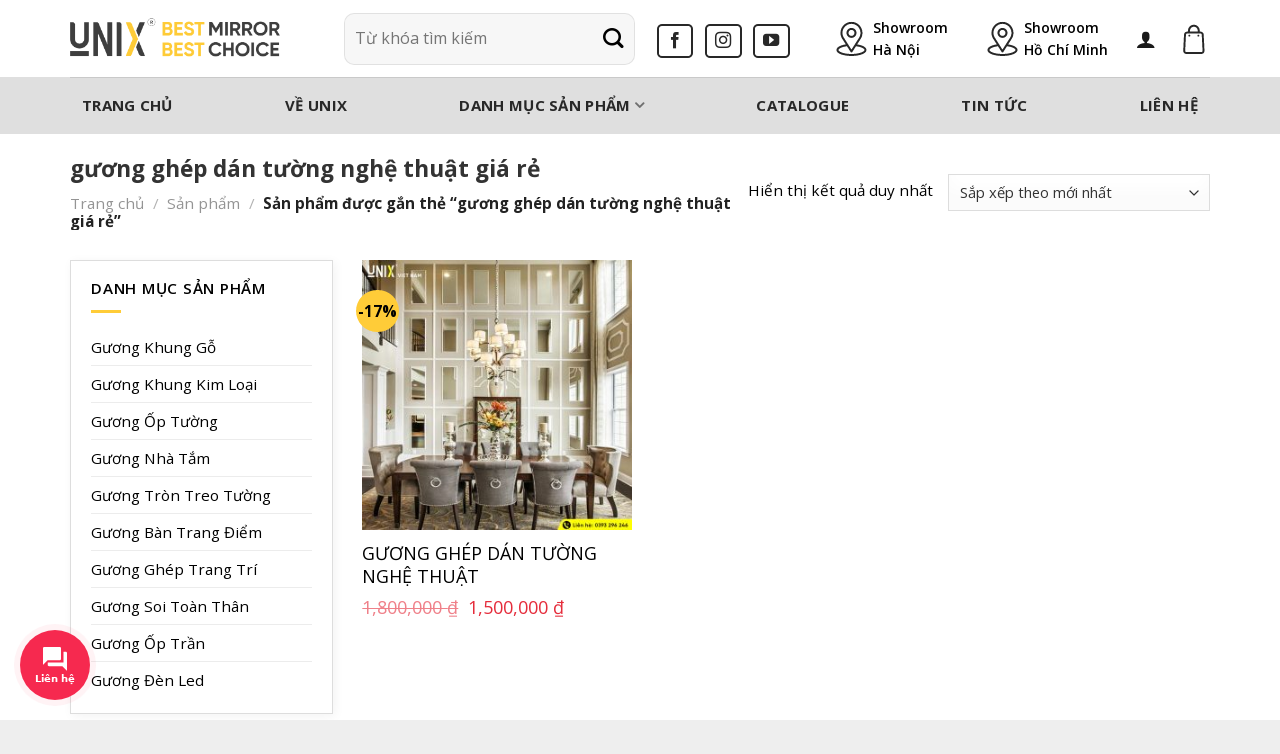

--- FILE ---
content_type: text/html; charset=UTF-8
request_url: https://unixhouse.vn/nhan-san-pham/guong-ghep-dan-tuong-nghe-thuat-gia-re/
body_size: 27177
content:
<!DOCTYPE html><html lang="vi" class="loading-site no-js"><head><meta charset="UTF-8" /><link rel="profile" href="https://gmpg.org/xfn/11" /><link rel="pingback" href="https://unixhouse.vn/xmlrpc.php" /> <script>document.documentElement.className = document.documentElement.className + ' yes-js js_active js'</script> <script>(function(html){html.className = html.className.replace(/\bno-js\b/,'js')})(document.documentElement);</script> <meta name='robots' content='index, follow, max-image-preview:large, max-snippet:-1, max-video-preview:-1' /><meta name="viewport" content="width=device-width, initial-scale=1" /><title>Lưu trữ gương ghép dán tường nghệ thuật giá rẻ - Unixhouse</title><link rel="canonical" href="https://unixhouse.vn/nhan-san-pham/guong-ghep-dan-tuong-nghe-thuat-gia-re/" /><meta property="og:locale" content="vi_VN" /><meta property="og:type" content="article" /><meta property="og:title" content="Lưu trữ gương ghép dán tường nghệ thuật giá rẻ - Unixhouse" /><meta property="og:url" content="https://unixhouse.vn/nhan-san-pham/guong-ghep-dan-tuong-nghe-thuat-gia-re/" /><meta property="og:site_name" content="Unixhouse" /><meta name="twitter:card" content="summary_large_image" /> <script type="application/ld+json" class="yoast-schema-graph">{"@context":"https://schema.org","@graph":[{"@type":"CollectionPage","@id":"https://unixhouse.vn/nhan-san-pham/guong-ghep-dan-tuong-nghe-thuat-gia-re/","url":"https://unixhouse.vn/nhan-san-pham/guong-ghep-dan-tuong-nghe-thuat-gia-re/","name":"Lưu trữ gương ghép dán tường nghệ thuật giá rẻ - Unixhouse","isPartOf":{"@id":"https://unixhouse.vn/#website"},"primaryImageOfPage":{"@id":"https://unixhouse.vn/nhan-san-pham/guong-ghep-dan-tuong-nghe-thuat-gia-re/#primaryimage"},"image":{"@id":"https://unixhouse.vn/nhan-san-pham/guong-ghep-dan-tuong-nghe-thuat-gia-re/#primaryimage"},"thumbnailUrl":"https://unixhouse.vn/wp-content/uploads/2021/08/guong-ghep-dan-tuong-nghe-thuat.jpg","breadcrumb":{"@id":"https://unixhouse.vn/nhan-san-pham/guong-ghep-dan-tuong-nghe-thuat-gia-re/#breadcrumb"},"inLanguage":"vi"},{"@type":"ImageObject","inLanguage":"vi","@id":"https://unixhouse.vn/nhan-san-pham/guong-ghep-dan-tuong-nghe-thuat-gia-re/#primaryimage","url":"https://unixhouse.vn/wp-content/uploads/2021/08/guong-ghep-dan-tuong-nghe-thuat.jpg","contentUrl":"https://unixhouse.vn/wp-content/uploads/2021/08/guong-ghep-dan-tuong-nghe-thuat.jpg","width":1000,"height":1000,"caption":"gương ghép dán tường nghệ thuật"},{"@type":"BreadcrumbList","@id":"https://unixhouse.vn/nhan-san-pham/guong-ghep-dan-tuong-nghe-thuat-gia-re/#breadcrumb","itemListElement":[{"@type":"ListItem","position":1,"name":"Trang chủ","item":"https://unixhouse.vn/"},{"@type":"ListItem","position":2,"name":"Sản phẩm","item":"https://unixhouse.vn/san-pham/"},{"@type":"ListItem","position":3,"name":"gương ghép dán tường nghệ thuật giá rẻ"}]},{"@type":"WebSite","@id":"https://unixhouse.vn/#website","url":"https://unixhouse.vn/","name":"Unixhouse","description":"Gương nội thất cao cấp","potentialAction":[{"@type":"SearchAction","target":{"@type":"EntryPoint","urlTemplate":"https://unixhouse.vn/?s={search_term_string}"},"query-input":{"@type":"PropertyValueSpecification","valueRequired":true,"valueName":"search_term_string"}}],"inLanguage":"vi"}]}</script> <link rel='dns-prefetch' href='//cdn.jsdelivr.net' /><link rel='dns-prefetch' href='//fonts.googleapis.com' /><link rel='dns-prefetch' href='//fonts.gstatic.com' /><link href='https://fonts.gstatic.com' crossorigin rel='preconnect' /><link rel='prefetch' href='https://unixhouse.vn/wp-content/themes/flatsome/assets/js/flatsome.js?ver=f55219565baa8ae8edba' /><link rel='prefetch' href='https://unixhouse.vn/wp-content/themes/flatsome/assets/js/chunk.slider.js?ver=3.17.4' /><link rel='prefetch' href='https://unixhouse.vn/wp-content/themes/flatsome/assets/js/chunk.popups.js?ver=3.17.4' /><link rel='prefetch' href='https://unixhouse.vn/wp-content/themes/flatsome/assets/js/chunk.tooltips.js?ver=3.17.4' /><link rel='prefetch' href='https://unixhouse.vn/wp-content/themes/flatsome/assets/js/woocommerce.js?ver=1a392523165907adee6a' /><link rel="alternate" type="application/rss+xml" title="Dòng thông tin Unixhouse &raquo;" href="https://unixhouse.vn/feed/" /><link rel="alternate" type="application/rss+xml" title="Nguồn cấp Unixhouse &raquo; gương ghép dán tường nghệ thuật giá rẻ Thẻ" href="https://unixhouse.vn/nhan-san-pham/guong-ghep-dan-tuong-nghe-thuat-gia-re/feed/" /><style id='wp-img-auto-sizes-contain-inline-css' type='text/css'>img:is([sizes=auto i],[sizes^="auto," i]){contain-intrinsic-size:3000px 1500px}
/*# sourceURL=wp-img-auto-sizes-contain-inline-css */</style><style id='wp-emoji-styles-inline-css' type='text/css'>img.wp-smiley, img.emoji {
		display: inline !important;
		border: none !important;
		box-shadow: none !important;
		height: 1em !important;
		width: 1em !important;
		margin: 0 0.07em !important;
		vertical-align: -0.1em !important;
		background: none !important;
		padding: 0 !important;
	}
/*# sourceURL=wp-emoji-styles-inline-css */</style><style id='wp-block-library-inline-css' type='text/css'>:root{--wp-block-synced-color:#7a00df;--wp-block-synced-color--rgb:122,0,223;--wp-bound-block-color:var(--wp-block-synced-color);--wp-editor-canvas-background:#ddd;--wp-admin-theme-color:#007cba;--wp-admin-theme-color--rgb:0,124,186;--wp-admin-theme-color-darker-10:#006ba1;--wp-admin-theme-color-darker-10--rgb:0,107,160.5;--wp-admin-theme-color-darker-20:#005a87;--wp-admin-theme-color-darker-20--rgb:0,90,135;--wp-admin-border-width-focus:2px}@media (min-resolution:192dpi){:root{--wp-admin-border-width-focus:1.5px}}.wp-element-button{cursor:pointer}:root .has-very-light-gray-background-color{background-color:#eee}:root .has-very-dark-gray-background-color{background-color:#313131}:root .has-very-light-gray-color{color:#eee}:root .has-very-dark-gray-color{color:#313131}:root .has-vivid-green-cyan-to-vivid-cyan-blue-gradient-background{background:linear-gradient(135deg,#00d084,#0693e3)}:root .has-purple-crush-gradient-background{background:linear-gradient(135deg,#34e2e4,#4721fb 50%,#ab1dfe)}:root .has-hazy-dawn-gradient-background{background:linear-gradient(135deg,#faaca8,#dad0ec)}:root .has-subdued-olive-gradient-background{background:linear-gradient(135deg,#fafae1,#67a671)}:root .has-atomic-cream-gradient-background{background:linear-gradient(135deg,#fdd79a,#004a59)}:root .has-nightshade-gradient-background{background:linear-gradient(135deg,#330968,#31cdcf)}:root .has-midnight-gradient-background{background:linear-gradient(135deg,#020381,#2874fc)}:root{--wp--preset--font-size--normal:16px;--wp--preset--font-size--huge:42px}.has-regular-font-size{font-size:1em}.has-larger-font-size{font-size:2.625em}.has-normal-font-size{font-size:var(--wp--preset--font-size--normal)}.has-huge-font-size{font-size:var(--wp--preset--font-size--huge)}.has-text-align-center{text-align:center}.has-text-align-left{text-align:left}.has-text-align-right{text-align:right}.has-fit-text{white-space:nowrap!important}#end-resizable-editor-section{display:none}.aligncenter{clear:both}.items-justified-left{justify-content:flex-start}.items-justified-center{justify-content:center}.items-justified-right{justify-content:flex-end}.items-justified-space-between{justify-content:space-between}.screen-reader-text{border:0;clip-path:inset(50%);height:1px;margin:-1px;overflow:hidden;padding:0;position:absolute;width:1px;word-wrap:normal!important}.screen-reader-text:focus{background-color:#ddd;clip-path:none;color:#444;display:block;font-size:1em;height:auto;left:5px;line-height:normal;padding:15px 23px 14px;text-decoration:none;top:5px;width:auto;z-index:100000}html :where(.has-border-color){border-style:solid}html :where([style*=border-top-color]){border-top-style:solid}html :where([style*=border-right-color]){border-right-style:solid}html :where([style*=border-bottom-color]){border-bottom-style:solid}html :where([style*=border-left-color]){border-left-style:solid}html :where([style*=border-width]){border-style:solid}html :where([style*=border-top-width]){border-top-style:solid}html :where([style*=border-right-width]){border-right-style:solid}html :where([style*=border-bottom-width]){border-bottom-style:solid}html :where([style*=border-left-width]){border-left-style:solid}html :where(img[class*=wp-image-]){height:auto;max-width:100%}:where(figure){margin:0 0 1em}html :where(.is-position-sticky){--wp-admin--admin-bar--position-offset:var(--wp-admin--admin-bar--height,0px)}@media screen and (max-width:600px){html :where(.is-position-sticky){--wp-admin--admin-bar--position-offset:0px}}

/*# sourceURL=wp-block-library-inline-css */</style><link data-optimized="1" rel='stylesheet' id='wc-blocks-style-css' href='https://unixhouse.vn/wp-content/litespeed/css/a01f2288a1aafee976dd24eb82d8d8f0.css?ver=721a4' type='text/css' media='all' /><link data-optimized="1" rel='stylesheet' id='jquery-selectBox-css' href='https://unixhouse.vn/wp-content/litespeed/css/1bb94278fdfe3ceee885c38496724e00.css?ver=618f0' type='text/css' media='all' /><link data-optimized="1" rel='stylesheet' id='woocommerce_prettyPhoto_css-css' href='https://unixhouse.vn/wp-content/litespeed/css/06fb9aa0115cc1f0fb0dad2875c608b2.css?ver=e8f57' type='text/css' media='all' /><link data-optimized="1" rel='stylesheet' id='yith-wcwl-main-css' href='https://unixhouse.vn/wp-content/litespeed/css/f6178074ee6cf60957afd91df8e4fdfb.css?ver=c1ea8' type='text/css' media='all' /><style id='yith-wcwl-main-inline-css' type='text/css'>:root { --rounded-corners-radius: 16px; --add-to-cart-rounded-corners-radius: 16px; --feedback-duration: 3s } 
/*# sourceURL=yith-wcwl-main-inline-css */</style><style id='global-styles-inline-css' type='text/css'>:root{--wp--preset--aspect-ratio--square: 1;--wp--preset--aspect-ratio--4-3: 4/3;--wp--preset--aspect-ratio--3-4: 3/4;--wp--preset--aspect-ratio--3-2: 3/2;--wp--preset--aspect-ratio--2-3: 2/3;--wp--preset--aspect-ratio--16-9: 16/9;--wp--preset--aspect-ratio--9-16: 9/16;--wp--preset--color--black: #000000;--wp--preset--color--cyan-bluish-gray: #abb8c3;--wp--preset--color--white: #ffffff;--wp--preset--color--pale-pink: #f78da7;--wp--preset--color--vivid-red: #cf2e2e;--wp--preset--color--luminous-vivid-orange: #ff6900;--wp--preset--color--luminous-vivid-amber: #fcb900;--wp--preset--color--light-green-cyan: #7bdcb5;--wp--preset--color--vivid-green-cyan: #00d084;--wp--preset--color--pale-cyan-blue: #8ed1fc;--wp--preset--color--vivid-cyan-blue: #0693e3;--wp--preset--color--vivid-purple: #9b51e0;--wp--preset--gradient--vivid-cyan-blue-to-vivid-purple: linear-gradient(135deg,rgb(6,147,227) 0%,rgb(155,81,224) 100%);--wp--preset--gradient--light-green-cyan-to-vivid-green-cyan: linear-gradient(135deg,rgb(122,220,180) 0%,rgb(0,208,130) 100%);--wp--preset--gradient--luminous-vivid-amber-to-luminous-vivid-orange: linear-gradient(135deg,rgb(252,185,0) 0%,rgb(255,105,0) 100%);--wp--preset--gradient--luminous-vivid-orange-to-vivid-red: linear-gradient(135deg,rgb(255,105,0) 0%,rgb(207,46,46) 100%);--wp--preset--gradient--very-light-gray-to-cyan-bluish-gray: linear-gradient(135deg,rgb(238,238,238) 0%,rgb(169,184,195) 100%);--wp--preset--gradient--cool-to-warm-spectrum: linear-gradient(135deg,rgb(74,234,220) 0%,rgb(151,120,209) 20%,rgb(207,42,186) 40%,rgb(238,44,130) 60%,rgb(251,105,98) 80%,rgb(254,248,76) 100%);--wp--preset--gradient--blush-light-purple: linear-gradient(135deg,rgb(255,206,236) 0%,rgb(152,150,240) 100%);--wp--preset--gradient--blush-bordeaux: linear-gradient(135deg,rgb(254,205,165) 0%,rgb(254,45,45) 50%,rgb(107,0,62) 100%);--wp--preset--gradient--luminous-dusk: linear-gradient(135deg,rgb(255,203,112) 0%,rgb(199,81,192) 50%,rgb(65,88,208) 100%);--wp--preset--gradient--pale-ocean: linear-gradient(135deg,rgb(255,245,203) 0%,rgb(182,227,212) 50%,rgb(51,167,181) 100%);--wp--preset--gradient--electric-grass: linear-gradient(135deg,rgb(202,248,128) 0%,rgb(113,206,126) 100%);--wp--preset--gradient--midnight: linear-gradient(135deg,rgb(2,3,129) 0%,rgb(40,116,252) 100%);--wp--preset--font-size--small: 13px;--wp--preset--font-size--medium: 20px;--wp--preset--font-size--large: 36px;--wp--preset--font-size--x-large: 42px;--wp--preset--spacing--20: 0.44rem;--wp--preset--spacing--30: 0.67rem;--wp--preset--spacing--40: 1rem;--wp--preset--spacing--50: 1.5rem;--wp--preset--spacing--60: 2.25rem;--wp--preset--spacing--70: 3.38rem;--wp--preset--spacing--80: 5.06rem;--wp--preset--shadow--natural: 6px 6px 9px rgba(0, 0, 0, 0.2);--wp--preset--shadow--deep: 12px 12px 50px rgba(0, 0, 0, 0.4);--wp--preset--shadow--sharp: 6px 6px 0px rgba(0, 0, 0, 0.2);--wp--preset--shadow--outlined: 6px 6px 0px -3px rgb(255, 255, 255), 6px 6px rgb(0, 0, 0);--wp--preset--shadow--crisp: 6px 6px 0px rgb(0, 0, 0);}:where(.is-layout-flex){gap: 0.5em;}:where(.is-layout-grid){gap: 0.5em;}body .is-layout-flex{display: flex;}.is-layout-flex{flex-wrap: wrap;align-items: center;}.is-layout-flex > :is(*, div){margin: 0;}body .is-layout-grid{display: grid;}.is-layout-grid > :is(*, div){margin: 0;}:where(.wp-block-columns.is-layout-flex){gap: 2em;}:where(.wp-block-columns.is-layout-grid){gap: 2em;}:where(.wp-block-post-template.is-layout-flex){gap: 1.25em;}:where(.wp-block-post-template.is-layout-grid){gap: 1.25em;}.has-black-color{color: var(--wp--preset--color--black) !important;}.has-cyan-bluish-gray-color{color: var(--wp--preset--color--cyan-bluish-gray) !important;}.has-white-color{color: var(--wp--preset--color--white) !important;}.has-pale-pink-color{color: var(--wp--preset--color--pale-pink) !important;}.has-vivid-red-color{color: var(--wp--preset--color--vivid-red) !important;}.has-luminous-vivid-orange-color{color: var(--wp--preset--color--luminous-vivid-orange) !important;}.has-luminous-vivid-amber-color{color: var(--wp--preset--color--luminous-vivid-amber) !important;}.has-light-green-cyan-color{color: var(--wp--preset--color--light-green-cyan) !important;}.has-vivid-green-cyan-color{color: var(--wp--preset--color--vivid-green-cyan) !important;}.has-pale-cyan-blue-color{color: var(--wp--preset--color--pale-cyan-blue) !important;}.has-vivid-cyan-blue-color{color: var(--wp--preset--color--vivid-cyan-blue) !important;}.has-vivid-purple-color{color: var(--wp--preset--color--vivid-purple) !important;}.has-black-background-color{background-color: var(--wp--preset--color--black) !important;}.has-cyan-bluish-gray-background-color{background-color: var(--wp--preset--color--cyan-bluish-gray) !important;}.has-white-background-color{background-color: var(--wp--preset--color--white) !important;}.has-pale-pink-background-color{background-color: var(--wp--preset--color--pale-pink) !important;}.has-vivid-red-background-color{background-color: var(--wp--preset--color--vivid-red) !important;}.has-luminous-vivid-orange-background-color{background-color: var(--wp--preset--color--luminous-vivid-orange) !important;}.has-luminous-vivid-amber-background-color{background-color: var(--wp--preset--color--luminous-vivid-amber) !important;}.has-light-green-cyan-background-color{background-color: var(--wp--preset--color--light-green-cyan) !important;}.has-vivid-green-cyan-background-color{background-color: var(--wp--preset--color--vivid-green-cyan) !important;}.has-pale-cyan-blue-background-color{background-color: var(--wp--preset--color--pale-cyan-blue) !important;}.has-vivid-cyan-blue-background-color{background-color: var(--wp--preset--color--vivid-cyan-blue) !important;}.has-vivid-purple-background-color{background-color: var(--wp--preset--color--vivid-purple) !important;}.has-black-border-color{border-color: var(--wp--preset--color--black) !important;}.has-cyan-bluish-gray-border-color{border-color: var(--wp--preset--color--cyan-bluish-gray) !important;}.has-white-border-color{border-color: var(--wp--preset--color--white) !important;}.has-pale-pink-border-color{border-color: var(--wp--preset--color--pale-pink) !important;}.has-vivid-red-border-color{border-color: var(--wp--preset--color--vivid-red) !important;}.has-luminous-vivid-orange-border-color{border-color: var(--wp--preset--color--luminous-vivid-orange) !important;}.has-luminous-vivid-amber-border-color{border-color: var(--wp--preset--color--luminous-vivid-amber) !important;}.has-light-green-cyan-border-color{border-color: var(--wp--preset--color--light-green-cyan) !important;}.has-vivid-green-cyan-border-color{border-color: var(--wp--preset--color--vivid-green-cyan) !important;}.has-pale-cyan-blue-border-color{border-color: var(--wp--preset--color--pale-cyan-blue) !important;}.has-vivid-cyan-blue-border-color{border-color: var(--wp--preset--color--vivid-cyan-blue) !important;}.has-vivid-purple-border-color{border-color: var(--wp--preset--color--vivid-purple) !important;}.has-vivid-cyan-blue-to-vivid-purple-gradient-background{background: var(--wp--preset--gradient--vivid-cyan-blue-to-vivid-purple) !important;}.has-light-green-cyan-to-vivid-green-cyan-gradient-background{background: var(--wp--preset--gradient--light-green-cyan-to-vivid-green-cyan) !important;}.has-luminous-vivid-amber-to-luminous-vivid-orange-gradient-background{background: var(--wp--preset--gradient--luminous-vivid-amber-to-luminous-vivid-orange) !important;}.has-luminous-vivid-orange-to-vivid-red-gradient-background{background: var(--wp--preset--gradient--luminous-vivid-orange-to-vivid-red) !important;}.has-very-light-gray-to-cyan-bluish-gray-gradient-background{background: var(--wp--preset--gradient--very-light-gray-to-cyan-bluish-gray) !important;}.has-cool-to-warm-spectrum-gradient-background{background: var(--wp--preset--gradient--cool-to-warm-spectrum) !important;}.has-blush-light-purple-gradient-background{background: var(--wp--preset--gradient--blush-light-purple) !important;}.has-blush-bordeaux-gradient-background{background: var(--wp--preset--gradient--blush-bordeaux) !important;}.has-luminous-dusk-gradient-background{background: var(--wp--preset--gradient--luminous-dusk) !important;}.has-pale-ocean-gradient-background{background: var(--wp--preset--gradient--pale-ocean) !important;}.has-electric-grass-gradient-background{background: var(--wp--preset--gradient--electric-grass) !important;}.has-midnight-gradient-background{background: var(--wp--preset--gradient--midnight) !important;}.has-small-font-size{font-size: var(--wp--preset--font-size--small) !important;}.has-medium-font-size{font-size: var(--wp--preset--font-size--medium) !important;}.has-large-font-size{font-size: var(--wp--preset--font-size--large) !important;}.has-x-large-font-size{font-size: var(--wp--preset--font-size--x-large) !important;}
/*# sourceURL=global-styles-inline-css */</style><style id='classic-theme-styles-inline-css' type='text/css'>/*! This file is auto-generated */
.wp-block-button__link{color:#fff;background-color:#32373c;border-radius:9999px;box-shadow:none;text-decoration:none;padding:calc(.667em + 2px) calc(1.333em + 2px);font-size:1.125em}.wp-block-file__button{background:#32373c;color:#fff;text-decoration:none}
/*# sourceURL=/wp-includes/css/classic-themes.min.css */</style><link data-optimized="1" rel='stylesheet' id='contact-form-7-css' href='https://unixhouse.vn/wp-content/litespeed/css/e7cadf870fbf6ce13834afa77e72d368.css?ver=bac3c' type='text/css' media='all' /><link data-optimized="1" rel='stylesheet' id='font-awesome-four-css' href='https://unixhouse.vn/wp-content/litespeed/css/527a92691d93a185055f5568afefdcbe.css?ver=a913b' type='text/css' media='all' /><style id='woocommerce-inline-inline-css' type='text/css'>.woocommerce form .form-row .required { visibility: visible; }
/*# sourceURL=woocommerce-inline-inline-css */</style><link data-optimized="1" rel='stylesheet' id='flat-extra-css' href='https://unixhouse.vn/wp-content/litespeed/css/80ed49859aea9b9a05b18aa56f5c987b.css?ver=d813f' type='text/css' media='all' /><link data-optimized="1" rel='stylesheet' id='brands-styles-css' href='https://unixhouse.vn/wp-content/litespeed/css/1dd450b48cb0c081569a2ac2f8ea27dd.css?ver=d099d' type='text/css' media='all' /><link data-optimized="1" rel='stylesheet' id='flatsome-woocommerce-wishlist-css' href='https://unixhouse.vn/wp-content/litespeed/css/990ec2ee916148a1f7e97a179f7395e1.css?ver=94d28' type='text/css' media='all' /><link data-optimized="1" rel='stylesheet' id='flatsome-swatches-frontend-css' href='https://unixhouse.vn/wp-content/litespeed/css/44250128243d55b352ca44e5f231a3c7.css?ver=e2b34' type='text/css' media='all' /><link data-optimized="1" rel='stylesheet' id='flatsome-main-css' href='https://unixhouse.vn/wp-content/litespeed/css/d6d09d7238a5f56b8c3d822efc2edaab.css?ver=c9c85' type='text/css' media='all' /><style id='flatsome-main-inline-css' type='text/css'>@font-face {
				font-family: "fl-icons";
				font-display: block;
				src: url(https://unixhouse.vn/wp-content/themes/flatsome/assets/css/icons/fl-icons.eot?v=3.17.4);
				src:
					url(https://unixhouse.vn/wp-content/themes/flatsome/assets/css/icons/fl-icons.eot#iefix?v=3.17.4) format("embedded-opentype"),
					url(https://unixhouse.vn/wp-content/themes/flatsome/assets/css/icons/fl-icons.woff2?v=3.17.4) format("woff2"),
					url(https://unixhouse.vn/wp-content/themes/flatsome/assets/css/icons/fl-icons.ttf?v=3.17.4) format("truetype"),
					url(https://unixhouse.vn/wp-content/themes/flatsome/assets/css/icons/fl-icons.woff?v=3.17.4) format("woff"),
					url(https://unixhouse.vn/wp-content/themes/flatsome/assets/css/icons/fl-icons.svg?v=3.17.4#fl-icons) format("svg");
			}
/*# sourceURL=flatsome-main-inline-css */</style><link data-optimized="1" rel='stylesheet' id='flatsome-shop-css' href='https://unixhouse.vn/wp-content/litespeed/css/482e14585068531872910dae17800a96.css?ver=4ddb5' type='text/css' media='all' /><link data-optimized="1" rel='stylesheet' id='flatsome-style-css' href='https://unixhouse.vn/wp-content/litespeed/css/f70897f3d48f43d088894898af8a8fb5.css?ver=cd3cc' type='text/css' media='all' /><link rel='stylesheet' id='flatsome-googlefonts-css' href='//fonts.googleapis.com/css?family=Open+Sans%3Aregular%2C700%2Cregular%2C600%7CDancing+Script%3Aregular%2Cdefault&#038;display=swap&#038;ver=3.9' type='text/css' media='all' /><link data-optimized="1" rel='stylesheet' id='jquery.contactus.css-css' href='https://unixhouse.vn/wp-content/litespeed/css/97f1583d0b885bd8099644d962740f1c.css?ver=9bb42' type='text/css' media='all' /><link rel='stylesheet' id='contactus.fa.css-css' href='https://use.fontawesome.com/releases/v5.8.1/css/all.css?ver=1.9.7' type='text/css' media='all' /> <script type="text/javascript">window._nslDOMReady = (function () {
                const executedCallbacks = new Set();
            
                return function (callback) {
                    /**
                    * Third parties might dispatch DOMContentLoaded events, so we need to ensure that we only run our callback once!
                    */
                    if (executedCallbacks.has(callback)) return;
            
                    const wrappedCallback = function () {
                        if (executedCallbacks.has(callback)) return;
                        executedCallbacks.add(callback);
                        callback();
                    };
            
                    if (document.readyState === "complete" || document.readyState === "interactive") {
                        wrappedCallback();
                    } else {
                        document.addEventListener("DOMContentLoaded", wrappedCallback);
                    }
                };
            })();</script><script data-optimized="1" type="text/javascript" src="https://unixhouse.vn/wp-content/litespeed/js/a8b0c31788a28a8ecbf843abc50ba6e5.js?ver=6f364" id="wp-hooks-js"></script> <script type="text/javascript" src="https://unixhouse.vn/wp-includes/js/jquery/jquery.min.js?ver=3.7.1" id="jquery-core-js"></script> <script data-optimized="1" type="text/javascript" src="https://unixhouse.vn/wp-content/litespeed/js/33ddac4e6927a78497676a0ae43fd10c.js?ver=c1c4b" id="jquery-migrate-js"></script> <script data-optimized="1" type="text/javascript" src="https://unixhouse.vn/wp-content/litespeed/js/ea422151859b5cb9bb68f0fc76b6cfca.js?ver=6e2bb" id="wc-jquery-blockui-js" data-wp-strategy="defer"></script> <script type="text/javascript" id="wc-add-to-cart-js-extra">/*  */
var wc_add_to_cart_params = {"ajax_url":"/wp-admin/admin-ajax.php","wc_ajax_url":"/?wc-ajax=%%endpoint%%","i18n_view_cart":"Xem gi\u1ecf h\u00e0ng","cart_url":"https://unixhouse.vn/cart/","is_cart":"","cart_redirect_after_add":"no"};
//# sourceURL=wc-add-to-cart-js-extra
/*  */</script> <script data-optimized="1" type="text/javascript" src="https://unixhouse.vn/wp-content/litespeed/js/74399d802564a37b38cbcb9bea9ccb65.js?ver=c285a" id="wc-add-to-cart-js" defer="defer" data-wp-strategy="defer"></script> <script data-optimized="1" type="text/javascript" src="https://unixhouse.vn/wp-content/litespeed/js/0caf143ba606821bd7100340488d79f2.js?ver=c1724" id="wc-js-cookie-js" data-wp-strategy="defer"></script> <script type="text/javascript" id="wpm-js-extra">/*  */
var wpm = {"ajax_url":"https://unixhouse.vn/wp-admin/admin-ajax.php","root":"https://unixhouse.vn/wp-json/","nonce_wp_rest":"165bfc5c0d","nonce_ajax":"0c1cb69ad8"};
//# sourceURL=wpm-js-extra
/*  */</script> <script data-optimized="1" type="text/javascript" src="https://unixhouse.vn/wp-content/litespeed/js/062e7f86e285fc1cc2c37fd3598bd156.js?ver=4fdda" id="wpm-js"></script> <script data-optimized="1" type="text/javascript" src="https://unixhouse.vn/wp-content/litespeed/js/a461c40319d927751a97660e1d963852.js?ver=de1eb" id="jquery.contactus.scripts-js"></script> <link rel="https://api.w.org/" href="https://unixhouse.vn/wp-json/" /><link rel="alternate" title="JSON" type="application/json" href="https://unixhouse.vn/wp-json/wp/v2/product_tag/403" /><link rel="EditURI" type="application/rsd+xml" title="RSD" href="https://unixhouse.vn/xmlrpc.php?rsd" /><meta name="generator" content="WordPress 6.9" /><meta name="generator" content="WooCommerce 10.3.6" />
 <script async src="https://www.googletagmanager.com/gtag/js?id=UA-228747493-1"></script> <script>window.dataLayer = window.dataLayer || [];
  function gtag(){dataLayer.push(arguments);}
  gtag('js', new Date());

  gtag('config', 'UA-228747493-1');</script> <style>.bg{opacity: 0; transition: opacity 1s; -webkit-transition: opacity 1s;} .bg-loaded{opacity: 1;}</style> <script async src="https://www.googletagmanager.com/gtag/js?id=UA-118891419-2"></script> <script>window.dataLayer = window.dataLayer || [];
  function gtag(){dataLayer.push(arguments);}
  gtag('js', new Date());
  gtag('config', 'UA-118891419-2');</script>  <script async src="https://www.googletagmanager.com/gtag/js?id=AW-642118613"></script> <script>window.dataLayer = window.dataLayer || [];
  function gtag(){dataLayer.push(arguments);}
  gtag('js', new Date());

  gtag('config', 'AW-642118613');</script>  <script>gtag('event', 'conversion', {'send_to': 'AW-642118613/jNK7CITnleMBENXnl7IC'});</script> <meta name="facebook-domain-verification" content="vcmdu8zm9beiqfnu6lyg14nhwvw8hn" /><meta name="google-site-verification" content="OybeGm-J0kfcyk30iWbKXoN9Av5QN_gL_u7L0GCBAAw" />	<noscript><style>.woocommerce-product-gallery{ opacity: 1 !important; }</style></noscript>
 <script>window.wpmDataLayer = window.wpmDataLayer || {};
			window.wpmDataLayer = Object.assign(window.wpmDataLayer, {"cart":{},"cart_item_keys":{},"version":{"number":"1.52.1","pro":false,"eligible_for_updates":false,"distro":"fms","beta":false,"show":true},"pixels":{"facebook":{"pixel_id":"486458145505049","dynamic_remarketing":{"id_type":"post_id"},"capi":false,"advanced_matching":false,"exclusion_patterns":[],"fbevents_js_url":"https://connect.facebook.net/en_US/fbevents.js"}},"shop":{"list_name":"Product Tag | gương ghép dán tường nghệ thuật giá rẻ","list_id":"product_tag.guong-ghep-dan-tuong-nghe-thuat-gia-re","page_type":"product_tag","currency":"VND","selectors":{"addToCart":[],"beginCheckout":[]},"order_duplication_prevention":true,"view_item_list_trigger":{"test_mode":false,"background_color":"green","opacity":0.5,"repeat":true,"timeout":1000,"threshold":0.8},"variations_output":true,"session_active":false},"page":{"id":4703,"title":"GƯƠNG GHÉP DÁN TƯỜNG NGHỆ THUẬT","type":"product","categories":[],"parent":{"id":0,"title":"GƯƠNG GHÉP DÁN TƯỜNG NGHỆ THUẬT","type":"product","categories":[]}},"general":{"user_logged_in":false,"scroll_tracking_thresholds":[],"page_id":4703,"exclude_domains":[],"server_2_server":{"active":false,"user_agent_exclude_patterns":[],"ip_exclude_list":[],"pageview_event_s2s":{"is_active":false,"pixels":["facebook"]}},"consent_management":{"explicit_consent":false},"lazy_load_pmw":false,"chunk_base_path":"https://unixhouse.vn/wp-content/plugins/woocommerce-google-adwords-conversion-tracking-tag/js/public/free/"}});</script> <link rel="icon" href="https://unixhouse.vn/wp-content/uploads/2020/08/cropped-LOGo-Unix-scaled-2-32x32.jpg" sizes="32x32" /><link rel="icon" href="https://unixhouse.vn/wp-content/uploads/2020/08/cropped-LOGo-Unix-scaled-2-192x192.jpg" sizes="192x192" /><link rel="apple-touch-icon" href="https://unixhouse.vn/wp-content/uploads/2020/08/cropped-LOGo-Unix-scaled-2-180x180.jpg" /><meta name="msapplication-TileImage" content="https://unixhouse.vn/wp-content/uploads/2020/08/cropped-LOGo-Unix-scaled-2-270x270.jpg" /><style id="custom-css" type="text/css">:root {--primary-color: #333333;}html{background-color:#eeeeee!important;}.container-width, .full-width .ubermenu-nav, .container, .row{max-width: 1170px}.row.row-collapse{max-width: 1140px}.row.row-small{max-width: 1162.5px}.row.row-large{max-width: 1200px}.header-main{height: 77px}#logo img{max-height: 77px}#logo{width:210px;}#logo img{padding:10px 0;}.header-bottom{min-height: 57px}.header-top{min-height: 30px}.transparent .header-main{height: 100px}.transparent #logo img{max-height: 100px}.has-transparent + .page-title:first-of-type,.has-transparent + #main > .page-title,.has-transparent + #main > div > .page-title,.has-transparent + #main .page-header-wrapper:first-of-type .page-title{padding-top: 150px;}.header.show-on-scroll,.stuck .header-main{height:72px!important}.stuck #logo img{max-height: 72px!important}.search-form{ width: 60%;}.header-bg-color {background-color: rgba(255,255,255,0.9)}.header-bottom {background-color: #dfdfdf}.header-main .nav > li > a{line-height: 16px }.header-bottom-nav > li > a{line-height: 18px }@media (max-width: 549px) {.header-main{height: 70px}#logo img{max-height: 70px}}.nav-dropdown{font-size:100%}.header-top{background-color:#646464!important;}/* Color */.accordion-title.active, .has-icon-bg .icon .icon-inner,.logo a, .primary.is-underline, .primary.is-link, .badge-outline .badge-inner, .nav-outline > li.active> a,.nav-outline >li.active > a, .cart-icon strong,[data-color='primary'], .is-outline.primary{color: #333333;}/* Color !important */[data-text-color="primary"]{color: #333333!important;}/* Background Color */[data-text-bg="primary"]{background-color: #333333;}/* Background */.scroll-to-bullets a,.featured-title, .label-new.menu-item > a:after, .nav-pagination > li > .current,.nav-pagination > li > span:hover,.nav-pagination > li > a:hover,.has-hover:hover .badge-outline .badge-inner,button[type="submit"], .button.wc-forward:not(.checkout):not(.checkout-button), .button.submit-button, .button.primary:not(.is-outline),.featured-table .title,.is-outline:hover, .has-icon:hover .icon-label,.nav-dropdown-bold .nav-column li > a:hover, .nav-dropdown.nav-dropdown-bold > li > a:hover, .nav-dropdown-bold.dark .nav-column li > a:hover, .nav-dropdown.nav-dropdown-bold.dark > li > a:hover, .header-vertical-menu__opener ,.is-outline:hover, .tagcloud a:hover,.grid-tools a, input[type='submit']:not(.is-form), .box-badge:hover .box-text, input.button.alt,.nav-box > li > a:hover,.nav-box > li.active > a,.nav-pills > li.active > a ,.current-dropdown .cart-icon strong, .cart-icon:hover strong, .nav-line-bottom > li > a:before, .nav-line-grow > li > a:before, .nav-line > li > a:before,.banner, .header-top, .slider-nav-circle .flickity-prev-next-button:hover svg, .slider-nav-circle .flickity-prev-next-button:hover .arrow, .primary.is-outline:hover, .button.primary:not(.is-outline), input[type='submit'].primary, input[type='submit'].primary, input[type='reset'].button, input[type='button'].primary, .badge-inner{background-color: #333333;}/* Border */.nav-vertical.nav-tabs > li.active > a,.scroll-to-bullets a.active,.nav-pagination > li > .current,.nav-pagination > li > span:hover,.nav-pagination > li > a:hover,.has-hover:hover .badge-outline .badge-inner,.accordion-title.active,.featured-table,.is-outline:hover, .tagcloud a:hover,blockquote, .has-border, .cart-icon strong:after,.cart-icon strong,.blockUI:before, .processing:before,.loading-spin, .slider-nav-circle .flickity-prev-next-button:hover svg, .slider-nav-circle .flickity-prev-next-button:hover .arrow, .primary.is-outline:hover{border-color: #333333}.nav-tabs > li.active > a{border-top-color: #333333}.widget_shopping_cart_content .blockUI.blockOverlay:before { border-left-color: #333333 }.woocommerce-checkout-review-order .blockUI.blockOverlay:before { border-left-color: #333333 }/* Fill */.slider .flickity-prev-next-button:hover svg,.slider .flickity-prev-next-button:hover .arrow{fill: #333333;}/* Focus */.primary:focus-visible, .submit-button:focus-visible, button[type="submit"]:focus-visible { outline-color: #333333!important; }/* Background Color */[data-icon-label]:after, .secondary.is-underline:hover,.secondary.is-outline:hover,.icon-label,.button.secondary:not(.is-outline),.button.alt:not(.is-outline), .badge-inner.on-sale, .button.checkout, .single_add_to_cart_button, .current .breadcrumb-step{ background-color:#ffcc38; }[data-text-bg="secondary"]{background-color: #ffcc38;}/* Color */.secondary.is-underline,.secondary.is-link, .secondary.is-outline,.stars a.active, .star-rating:before, .woocommerce-page .star-rating:before,.star-rating span:before, .color-secondary{color: #ffcc38}/* Color !important */[data-text-color="secondary"]{color: #ffcc38!important;}/* Border */.secondary.is-outline:hover{border-color:#ffcc38}/* Focus */.secondary:focus-visible, .alt:focus-visible { outline-color: #ffcc38!important; }body{color: #000000}h1,h2,h3,h4,h5,h6,.heading-font{color: #333333;}body{font-size: 95%;}@media screen and (max-width: 549px){body{font-size: 95%;}}body{font-family: "Open Sans", sans-serif;}body {font-weight: 400;font-style: normal;}.nav > li > a {font-family: "Open Sans", sans-serif;}.mobile-sidebar-levels-2 .nav > li > ul > li > a {font-family: "Open Sans", sans-serif;}.nav > li > a,.mobile-sidebar-levels-2 .nav > li > ul > li > a {font-weight: 600;font-style: normal;}h1,h2,h3,h4,h5,h6,.heading-font, .off-canvas-center .nav-sidebar.nav-vertical > li > a{font-family: "Open Sans", sans-serif;}h1,h2,h3,h4,h5,h6,.heading-font,.banner h1,.banner h2 {font-weight: 700;font-style: normal;}.alt-font{font-family: "Dancing Script", sans-serif;}.breadcrumbs{text-transform: none;}.header:not(.transparent) .header-nav-main.nav > li > a {color: #1a1a1a;}.header:not(.transparent) .header-bottom-nav.nav > li > a{color: #282828;}.header:not(.transparent) .header-bottom-nav.nav > li > a:hover,.header:not(.transparent) .header-bottom-nav.nav > li.active > a,.header:not(.transparent) .header-bottom-nav.nav > li.current > a,.header:not(.transparent) .header-bottom-nav.nav > li > a.active,.header:not(.transparent) .header-bottom-nav.nav > li > a.current{color: #101010;}.header-bottom-nav.nav-line-bottom > li > a:before,.header-bottom-nav.nav-line-grow > li > a:before,.header-bottom-nav.nav-line > li > a:before,.header-bottom-nav.nav-box > li > a:hover,.header-bottom-nav.nav-box > li.active > a,.header-bottom-nav.nav-pills > li > a:hover,.header-bottom-nav.nav-pills > li.active > a{color:#FFF!important;background-color: #101010;}a{color: #000000;}a:hover{color: #0f83a0;}.tagcloud a:hover{border-color: #0f83a0;background-color: #0f83a0;}.is-divider{background-color: #ffcc38;}.shop-page-title.featured-title .title-overlay{background-color: rgba(0,0,0,0.3);}.current .breadcrumb-step, [data-icon-label]:after, .button#place_order,.button.checkout,.checkout-button,.single_add_to_cart_button.button{background-color: #007bff!important }.has-equal-box-heights .box-image {padding-top: 100%;}@media screen and (min-width: 550px){.products .box-vertical .box-image{min-width: 300px!important;width: 300px!important;}}.header-main .social-icons,.header-main .cart-icon strong,.header-main .menu-title,.header-main .header-button > .button.is-outline,.header-main .nav > li > a > i:not(.icon-angle-down){color: #1a1a1a!important;}.header-main .header-button > .button.is-outline,.header-main .cart-icon strong:after,.header-main .cart-icon strong{border-color: #1a1a1a!important;}.header-main .header-button > .button:not(.is-outline){background-color: #1a1a1a!important;}.header-main .current-dropdown .cart-icon strong,.header-main .header-button > .button:hover,.header-main .header-button > .button:hover i,.header-main .header-button > .button:hover span{color:#FFF!important;}.header-main .menu-title:hover,.header-main .social-icons a:hover,.header-main .header-button > .button.is-outline:hover,.header-main .nav > li > a:hover > i:not(.icon-angle-down){color: #1a1a1a!important;}.header-main .current-dropdown .cart-icon strong,.header-main .header-button > .button:hover{background-color: #1a1a1a!important;}.header-main .current-dropdown .cart-icon strong:after,.header-main .current-dropdown .cart-icon strong,.header-main .header-button > .button:hover{border-color: #1a1a1a!important;}.footer-2{background-color: #222222}.page-title-small + main .product-container > .row{padding-top:0;}button[name='update_cart'] { display: none; }.nav-vertical-fly-out > li + li {border-top-width: 1px; border-top-style: solid;}.label-new.menu-item > a:after{content:"New";}.label-hot.menu-item > a:after{content:"Hot";}.label-sale.menu-item > a:after{content:"Sale";}.label-popular.menu-item > a:after{content:"Popular";}</style><style id="flat-extra-custom-css" type="text/css">/*#wide-nav .flex-left {*//*flex: 0 0 *//*px;*//*}*/.flvn-vertical-menu__label {background-color: #000;color: #fff;}</style><style id="infinite-scroll-css" type="text/css">.page-load-status,.archive .woocommerce-pagination {display: none;}</style><style id="flatsome-swatches-css" type="text/css"></style><link data-optimized="1" rel='stylesheet' id='change-theme-css'  href='https://unixhouse.vn/wp-content/litespeed/css/65656cf43e3a77d57e8fd55ca0d5e2d8.css?ver=5e2d8' type='text/css' media='all' /></head><body data-rsssl=1 class="archive tax-product_tag term-guong-ghep-dan-tuong-nghe-thuat-gia-re term-403 wp-theme-flatsome wp-child-theme-flatsome-child theme-flatsome woocommerce woocommerce-page woocommerce-no-js woodmart-ajax-shop-on full-width lightbox nav-dropdown-has-arrow nav-dropdown-has-shadow nav-dropdown-has-border"><a class="skip-link screen-reader-text" href="#main">Skip to content</a><div id="wrapper"><header id="header" class="header has-sticky sticky-jump"><div class="header-wrapper"><div id="masthead" class="header-main hide-for-sticky"><div class="header-inner flex-row container logo-left medium-logo-center" role="navigation"><div id="logo" class="flex-col logo"><a href="https://unixhouse.vn/" title="Unixhouse - Gương nội thất cao cấp" rel="home">
<img width="1020" height="208" src="https://unixhouse.vn/wp-content/uploads/2022/06/logounix1-1400x286.png" class="header_logo header-logo" alt="Unixhouse"/><img  width="1020" height="208" src="https://unixhouse.vn/wp-content/uploads/2022/06/logounix1-1400x286.png" class="header-logo-dark" alt="Unixhouse"/></a></div><div class="flex-col show-for-medium flex-left"><ul class="mobile-nav nav nav-left "><li class="nav-icon has-icon">
<a href="#" data-open="#main-menu" data-pos="left" data-bg="main-menu-overlay" data-color="" class="is-small" aria-label="Menu" aria-controls="main-menu" aria-expanded="false"><i class="icon-menu" ></i>
</a></li></ul></div><div class="flex-col hide-for-medium flex-left
flex-grow"><ul class="header-nav header-nav-main nav nav-left  nav-spacing-large nav-uppercase" ><li class="header-search-form search-form html relative has-icon"><div class="header-search-form-wrapper"><div class="searchform-wrapper ux-search-box relative form-flat is-normal"><form role="search" method="get" class="searchform" action="https://unixhouse.vn/"><div class="flex-row relative"><div class="flex-col flex-grow">
<label class="screen-reader-text" for="woocommerce-product-search-field-0">Tìm kiếm:</label>
<input type="search" id="woocommerce-product-search-field-0" class="search-field mb-0" placeholder="Từ khóa tìm kiếm" value="" name="s" />
<input type="hidden" name="post_type" value="product" /></div><div class="flex-col">
<button type="submit" value="Tìm kiếm" class="ux-search-submit submit-button secondary button  icon mb-0" aria-label="Submit">
<i class="icon-search" ></i>			</button></div></div><div class="live-search-results text-left z-top"></div></form></div></div></li><li class="html header-social-icons ml-0"><div class="social-icons follow-icons" ><a href="https://www.facebook.com/Unixhouse.05/" target="_blank" rel="noopener noreferrer nofollow" data-label="Facebook" class="icon button round is-outline facebook tooltip" title="Follow on Facebook" aria-label="Follow on Facebook" ><i class="icon-facebook" ></i></a><a href="https://www.instagram.com/unix_vietnam" target="_blank" rel="noopener noreferrer nofollow" data-label="Instagram" class="icon button round is-outline instagram tooltip" title="Follow on Instagram" aria-label="Follow on Instagram" ><i class="icon-instagram" ></i></a><a href="https://www.youtube.com/channel/UCd0Pq7Y4KI9rTFQYMkFlFdw?view_as=subscriber" data-label="YouTube" target="_blank" rel="noopener noreferrer nofollow" class="icon button round is-outline youtube tooltip" title="Follow on YouTube" aria-label="Follow on YouTube" ><i class="icon-youtube" ></i></a></div></li></ul></div><div class="flex-col hide-for-medium flex-right"><ul class="header-nav header-nav-main nav nav-right  nav-spacing-large nav-uppercase"><li class="html header-location-1"><div class="header-location">
<a href="https://goo.gl/maps/Kuiu91YK1fae7oQw8"
target="_blank">
<span class="image-icon">
<img class="image-icon-img" alt="Giỏ hàng" src="https://unixhouse.vn/wp-content/uploads/2023/06/location.svg">
</span>
<span class="text">
Showroom Hà Nội                </span>
</a></div></li><li class="html header-location-2"><div class="header-location">
<a href="https://goo.gl/maps/GmJ1VRmZiJ9UomLn6"
target="">
<span class="image-icon">
<img class="image-icon-img" alt="Giỏ hàng" src="https://unixhouse.vn/wp-content/uploads/2023/06/location.svg">
</span>
<span class="text">
Showroom Hồ Chí Minh                </span>
</a></div></li><li class="account-item has-icon
"
><a rel="nofollow"  href="https://unixhouse.vn/my-account/"
class="nav-top-link nav-top-not-logged-in "
data-open="#login-form-popup"  >
<i class="icon-user" ></i>
</a></li><li class="cart-item has-icon"><a href="https://unixhouse.vn/cart/" class="header-cart-link off-canvas-toggle nav-top-link is-small" data-open="#cart-popup" data-class="off-canvas-cart" title="Giỏ hàng" data-pos="right"><span class="image-icon header-cart-icon" data-icon-label="0">
<img class="cart-img-icon" alt="Giỏ hàng" src="https://unixhouse.vn/wp-content/uploads/2023/06/bag.svg"/>
</span>
</a><div id="cart-popup" class="mfp-hide widget_shopping_cart"><div class="cart-popup-inner inner-padding"><div class="cart-popup-title text-center"><h4 class="uppercase">Giỏ hàng</h4><div class="is-divider"></div></div><div class="widget_shopping_cart_content"><p class="woocommerce-mini-cart__empty-message">Chưa có sản phẩm trong giỏ hàng.</p></div><div class="cart-sidebar-content relative"></div></div></div></li></ul></div><div class="flex-col show-for-medium flex-right"><ul class="mobile-nav nav nav-right "><li class="cart-item has-icon"><a href="https://unixhouse.vn/cart/" class="header-cart-link off-canvas-toggle nav-top-link is-small" data-open="#cart-popup" data-class="off-canvas-cart" title="Giỏ hàng" data-pos="right">
<span class="image-icon header-cart-icon" data-icon-label="0">
<img class="cart-img-icon" alt="Giỏ hàng" src="https://unixhouse.vn/wp-content/uploads/2023/06/bag.svg"/>
</span>
</a></li></ul></div></div><div class="container"><div class="top-divider full-width"></div></div></div><div id="wide-nav" class="header-bottom wide-nav flex-has-center hide-for-medium"><div class="flex-row container"><div class="flex-col hide-for-medium flex-center"><ul class="nav header-nav header-bottom-nav nav-center  nav-size-medium nav-spacing-xlarge nav-uppercase"><li id="menu-item-6087" class="menu-item menu-item-type-post_type menu-item-object-page menu-item-home menu-item-6087 menu-item-design-default"><a href="https://unixhouse.vn/" class="nav-top-link">Trang chủ</a></li><li id="menu-item-6088" class="menu-item menu-item-type-post_type menu-item-object-page menu-item-6088 menu-item-design-default"><a href="https://unixhouse.vn/gioi-thieu/" class="nav-top-link">Về Unix</a></li><li id="menu-item-6089" class="menu-item menu-item-type-custom menu-item-object-custom menu-item-has-children menu-item-6089 menu-item-design-default has-dropdown"><a href="#" class="nav-top-link" aria-expanded="false" aria-haspopup="menu">Danh mục sản phẩm<i class="icon-angle-down" ></i></a><ul class="sub-menu nav-dropdown nav-dropdown-simple"><li id="menu-item-6070" class="menu-item menu-item-type-taxonomy menu-item-object-product_cat menu-item-6070"><a href="https://unixhouse.vn/danh-muc-san-pham/guong-toan-than/">Gương Soi Toàn Thân</a></li><li id="menu-item-6071" class="menu-item menu-item-type-taxonomy menu-item-object-product_cat menu-item-6071"><a href="https://unixhouse.vn/danh-muc-san-pham/guong-soi-nha-tam/">Gương Nhà Tắm</a></li><li id="menu-item-6072" class="menu-item menu-item-type-taxonomy menu-item-object-product_cat menu-item-6072"><a href="https://unixhouse.vn/danh-muc-san-pham/guong-tron-treo-tuong/">Gương Tròn Treo Tường</a></li><li id="menu-item-6073" class="menu-item menu-item-type-taxonomy menu-item-object-product_cat menu-item-6073"><a href="https://unixhouse.vn/danh-muc-san-pham/guong-den-led/">Gương Đèn Led</a></li><li id="menu-item-6074" class="menu-item menu-item-type-taxonomy menu-item-object-product_cat menu-item-6074"><a href="https://unixhouse.vn/danh-muc-san-pham/guong-ban-trang-diem/">Gương Bàn Trang Điểm</a></li><li id="menu-item-6075" class="menu-item menu-item-type-taxonomy menu-item-object-product_cat menu-item-6075"><a href="https://unixhouse.vn/danh-muc-san-pham/guong-ghep-nghe-thuat/">Gương Ghép</a></li><li id="menu-item-6076" class="menu-item menu-item-type-taxonomy menu-item-object-product_cat menu-item-6076"><a href="https://unixhouse.vn/danh-muc-san-pham/guong-khung-go/">Gương Khung Gỗ</a></li><li id="menu-item-6077" class="menu-item menu-item-type-taxonomy menu-item-object-product_cat menu-item-6077"><a href="https://unixhouse.vn/danh-muc-san-pham/guong-khung-kim-loai/">Gương Khung Kim Loại</a></li><li id="menu-item-6078" class="menu-item menu-item-type-taxonomy menu-item-object-product_cat menu-item-6078"><a href="https://unixhouse.vn/danh-muc-san-pham/guong-op-tuong/">Gương Ốp Tường</a></li><li id="menu-item-6079" class="menu-item menu-item-type-taxonomy menu-item-object-product_cat menu-item-6079"><a href="https://unixhouse.vn/danh-muc-san-pham/guong-op-tran/">Gương Ốp Trần</a></li></ul></li><li id="menu-item-6090" class="menu-item menu-item-type-post_type menu-item-object-page menu-item-6090 menu-item-design-default"><a href="https://unixhouse.vn/san-pham/" class="nav-top-link">Catalogue</a></li><li id="menu-item-6086" class="menu-item menu-item-type-post_type menu-item-object-page menu-item-6086 menu-item-design-default"><a href="https://unixhouse.vn/tin-tuc/" class="nav-top-link">Tin tức</a></li><li id="menu-item-6094" class="menu-item menu-item-type-post_type menu-item-object-page menu-item-6094 menu-item-design-default"><a href="https://unixhouse.vn/lien-he/" class="nav-top-link">Liên hệ</a></li></ul></div></div></div><div class="header-bg-container fill"><div class="header-bg-image fill"></div><div class="header-bg-color fill"></div></div></div></header><div class="shop-page-title category-page-title page-title "><div class="page-title-inner flex-row  medium-flex-wrap container"><div class="flex-col flex-grow medium-text-center"><h1 class="shop-page-title is-xlarge">gương ghép dán tường nghệ thuật giá rẻ</h1><div class="is-medium"><nav class="woocommerce-breadcrumb breadcrumbs uppercase"><a href="https://unixhouse.vn">Trang chủ</a> <span class="divider">&#47;</span> <a href="https://unixhouse.vn/san-pham/">Sản phẩm</a> <span class="divider">&#47;</span> Sản phẩm được gắn thẻ &ldquo;gương ghép dán tường nghệ thuật giá rẻ&rdquo;</nav></div><div class="category-filtering category-filter-row show-for-medium">
<a href="#" data-open="#shop-sidebar" data-visible-after="true" data-pos="left" class="filter-button uppercase plain">
<i class="icon-equalizer"></i>
<strong>Lọc</strong>
</a><div class="inline-block"></div></div></div><div class="flex-col medium-text-center"><p class="woocommerce-result-count hide-for-medium">
Hiển thị kết quả duy nhất</p><form class="woocommerce-ordering" method="get">
<select
name="orderby"
class="orderby"
aria-label="Đơn hàng của cửa hàng"
><option value="popularity" >Sắp xếp theo mức độ phổ biến</option><option value="rating" >Sắp xếp theo xếp hạng trung bình</option><option value="date"  selected='selected'>Sắp xếp theo mới nhất</option><option value="price" >Sắp xếp theo giá: thấp đến cao</option><option value="price-desc" >Sắp xếp theo giá: cao đến thấp</option>
</select>
<input type="hidden" name="paged" value="1" /></form></div></div></div><main id="main" class=""><div class="row category-page-row"><div class="col large-3 hide-for-medium widgets-boxed"><div id="shop-sidebar" class="sidebar-inner col-inner"><aside id="woocommerce_product_categories-13" class="widget woocommerce widget_product_categories"><span class="widget-title shop-sidebar">Danh mục sản phẩm</span><div class="is-divider small"></div><ul class="product-categories"><li class="cat-item cat-item-430"><a href="https://unixhouse.vn/danh-muc-san-pham/guong-khung-go/">Gương Khung Gỗ</a></li><li class="cat-item cat-item-437"><a href="https://unixhouse.vn/danh-muc-san-pham/guong-khung-kim-loai/">Gương Khung Kim Loại</a></li><li class="cat-item cat-item-512"><a href="https://unixhouse.vn/danh-muc-san-pham/guong-op-tuong/">Gương Ốp Tường</a></li><li class="cat-item cat-item-175"><a href="https://unixhouse.vn/danh-muc-san-pham/guong-soi-nha-tam/">Gương Nhà Tắm</a></li><li class="cat-item cat-item-176"><a href="https://unixhouse.vn/danh-muc-san-pham/guong-tron-treo-tuong/">Gương Tròn Treo Tường</a></li><li class="cat-item cat-item-177"><a href="https://unixhouse.vn/danh-muc-san-pham/guong-ban-trang-diem/">Gương Bàn Trang Điểm</a></li><li class="cat-item cat-item-304"><a href="https://unixhouse.vn/danh-muc-san-pham/guong-ghep-nghe-thuat/">Gương Ghép Trang Trí</a></li><li class="cat-item cat-item-349"><a href="https://unixhouse.vn/danh-muc-san-pham/guong-toan-than/">Gương Soi Toàn Thân</a></li><li class="cat-item cat-item-420"><a href="https://unixhouse.vn/danh-muc-san-pham/guong-op-tran/">Gương Ốp Trần</a></li><li class="cat-item cat-item-426"><a href="https://unixhouse.vn/danh-muc-san-pham/guong-den-led/">Gương Đèn Led</a></li></ul></aside></div></div><div class="col large-9"><div class="shop-container"><div class="woocommerce-notices-wrapper"></div><div class="products row row-small large-columns-3 medium-columns-3 small-columns-1 has-equal-box-heights equalize-box"><div class="product-small col has-hover product type-product post-4703 status-publish first instock product_cat-guong-ghep-nghe-thuat product_tag-guong-ghep-dan-tuong-nghe-thuat-dep product_tag-guong-ghep-dan-tuong-nghe-thuat-gia-re product_tag-guong-ghep-tuong has-post-thumbnail sale shipping-taxable purchasable product-type-simple"><div class="col-inner"><div class="badge-container absolute left top z-1"><div class="callout badge badge-circle"><div class="badge-inner secondary on-sale"><span class="onsale">-17%</span></div></div></div><div class="product-small box "><div class="box-image"><div class="image-none">
<a href="https://unixhouse.vn/san-pham/guong-ghep-dan-tuong-nghe-thuat/" aria-label="GƯƠNG GHÉP DÁN TƯỜNG NGHỆ THUẬT">
<img width="300" height="300" src="data:image/svg+xml,%3Csvg%20viewBox%3D%220%200%20300%20300%22%20xmlns%3D%22http%3A%2F%2Fwww.w3.org%2F2000%2Fsvg%22%3E%3C%2Fsvg%3E" data-src="https://unixhouse.vn/wp-content/uploads/2021/08/guong-ghep-dan-tuong-nghe-thuat-300x300.jpg" class="lazy-load attachment-woocommerce_thumbnail size-woocommerce_thumbnail" alt="Gương dán tường nghệ thuât" decoding="async" fetchpriority="high" srcset="" data-srcset="https://unixhouse.vn/wp-content/uploads/2021/08/guong-ghep-dan-tuong-nghe-thuat-300x300.jpg 300w, https://unixhouse.vn/wp-content/uploads/2021/08/guong-ghep-dan-tuong-nghe-thuat-400x400.jpg 400w, https://unixhouse.vn/wp-content/uploads/2021/08/guong-ghep-dan-tuong-nghe-thuat-800x800.jpg 800w, https://unixhouse.vn/wp-content/uploads/2021/08/guong-ghep-dan-tuong-nghe-thuat-280x280.jpg 280w, https://unixhouse.vn/wp-content/uploads/2021/08/guong-ghep-dan-tuong-nghe-thuat-768x768.jpg 768w, https://unixhouse.vn/wp-content/uploads/2021/08/guong-ghep-dan-tuong-nghe-thuat-600x600.jpg 600w, https://unixhouse.vn/wp-content/uploads/2021/08/guong-ghep-dan-tuong-nghe-thuat-200x200.jpg 200w, https://unixhouse.vn/wp-content/uploads/2021/08/guong-ghep-dan-tuong-nghe-thuat-100x100.jpg 100w, https://unixhouse.vn/wp-content/uploads/2021/08/guong-ghep-dan-tuong-nghe-thuat.jpg 1000w" sizes="(max-width: 300px) 100vw, 300px" />				</a></div><div class="image-tools is-small top right show-on-hover"><div class="wishlist-icon">
<button class="wishlist-button button is-outline circle icon" aria-label="Wishlist">
<i class="icon-heart" ></i>			</button><div class="wishlist-popup dark"><div
class="yith-wcwl-add-to-wishlist add-to-wishlist-4703 yith-wcwl-add-to-wishlist--link-style wishlist-fragment on-first-load"
data-fragment-ref="4703"
data-fragment-options="{&quot;base_url&quot;:&quot;&quot;,&quot;product_id&quot;:4703,&quot;parent_product_id&quot;:0,&quot;product_type&quot;:&quot;simple&quot;,&quot;is_single&quot;:false,&quot;in_default_wishlist&quot;:false,&quot;show_view&quot;:false,&quot;browse_wishlist_text&quot;:&quot;Browse Wishlist&quot;,&quot;already_in_wishslist_text&quot;:&quot;The product is already in the wishlist!&quot;,&quot;product_added_text&quot;:&quot;Product added!&quot;,&quot;available_multi_wishlist&quot;:false,&quot;disable_wishlist&quot;:false,&quot;show_count&quot;:false,&quot;ajax_loading&quot;:false,&quot;loop_position&quot;:false,&quot;item&quot;:&quot;add_to_wishlist&quot;}"
><div class="yith-wcwl-add-button">
<a
href="?add_to_wishlist=4703&#038;_wpnonce=f8363aed0a"
class="add_to_wishlist single_add_to_wishlist"
data-product-id="4703"
data-product-type="simple"
data-original-product-id="0"
data-title="Add to Wishlist"
rel="nofollow"
>
<svg id="yith-wcwl-icon-heart-outline" class="yith-wcwl-icon-svg" fill="none" stroke-width="1.5" stroke="currentColor" viewBox="0 0 24 24" xmlns="http://www.w3.org/2000/svg">
<path stroke-linecap="round" stroke-linejoin="round" d="M21 8.25c0-2.485-2.099-4.5-4.688-4.5-1.935 0-3.597 1.126-4.312 2.733-.715-1.607-2.377-2.733-4.313-2.733C5.1 3.75 3 5.765 3 8.25c0 7.22 9 12 9 12s9-4.78 9-12Z"></path>
</svg>		<span>Add to Wishlist</span>
</a></div></div></div></div></div><div class="image-tools is-small hide-for-small bottom left show-on-hover"></div><div class="image-tools grid-tools text-center hide-for-small bottom hover-slide-in show-on-hover"></div></div><div class="box-text box-text-products text-center grid-style-2"><div class="title-wrapper"><h3 class="name product-title woocommerce-loop-product__title"><a href="https://unixhouse.vn/san-pham/guong-ghep-dan-tuong-nghe-thuat/">GƯƠNG GHÉP DÁN TƯỜNG NGHỆ THUẬT</a></h3></div><div class="price-wrapper">
<span class="price"><del aria-hidden="true"><span class="woocommerce-Price-amount amount"><bdi>1,800,000&nbsp;<span class="woocommerce-Price-currencySymbol">&#8363;</span></bdi></span></del> <span class="screen-reader-text">Giá gốc là: 1,800,000&nbsp;&#8363;.</span><ins aria-hidden="true"><span class="woocommerce-Price-amount amount"><bdi>1,500,000&nbsp;<span class="woocommerce-Price-currencySymbol">&#8363;</span></bdi></span></ins><span class="screen-reader-text">Giá hiện tại là: 1,500,000&nbsp;&#8363;.</span></span></div></div></div>
<input type="hidden" class="wpmProductId" data-id="4703"> <script>(window.wpmDataLayer = window.wpmDataLayer || {}).products                = window.wpmDataLayer.products || {};
			window.wpmDataLayer.products[4703] = {"id":"4703","sku":"","price":1500000,"brand":"","quantity":1,"dyn_r_ids":{"post_id":"4703","sku":4703,"gpf":"woocommerce_gpf_4703","gla":"gla_4703"},"is_variable":false,"type":"simple","name":"GƯƠNG GHÉP DÁN TƯỜNG NGHỆ THUẬT","category":["Gương Ghép Trang Trí"],"is_variation":false};
					window.pmw_product_position = window.pmw_product_position || 1;
		window.wpmDataLayer.products[4703]['position'] = window.pmw_product_position++;</script> </div></div></div><div class="page-load-status"><div class="loader-spinner infinite-scroll-request text-center"><div class="loading-spin"></div></div></div></div></div></div></main><footer id="footer" class="footer-wrapper"><section class="section dark" id="section_1272529062"><div class="bg section-bg fill bg-fill  bg-loaded" ></div><div class="section-content relative"><div class="row align-center"  id="row-68068753"><div id="col-977882917" class="col large-pb-0 medium-4 small-12 large-6"  ><div class="col-inner text-left"  ><div id="text-2230788625" class="text"><p><a href="https://unixhouse.vn/wp-content/uploads/2018/11/logounix2.png"><img class="alignnone wp-image-6374" src="https://unixhouse.vn/wp-content/uploads/2018/11/logounix2-800x163.png" alt="" width="348" height="71" /></a></p><p>Công ty Cổ phần Xây dựng &amp; Thương mại UNIX Việt Nam<br /><span style="font-size: 90%;">Mã số thuế: 0108867253<br /></span><span style="font-size: 90%;">Email: <a href="mailto:admin@unixhouse.vn">admin@unixhouse.vn</a><br /></span><span style="font-size: 90%;">SĐT: <a href="tel:0988318246">0988318246</a></span></p><style>#text-2230788625 {
  font-size: 1rem;
}
@media (min-width:550px) {
  #text-2230788625 {
    font-size: 1.125rem;
  }
}</style></div><div class="icon-box featured-box flat-icon-box pb-half icon-box-left pb-half icon-box-left align-items-center"  ><div class="icon-box-img"><div class="icon" style="width: 35px;"><div class="icon-inner no-overflow" style="border-radius:10%;">
<?xml version="1.0" encoding="UTF-8"?> <svg xmlns="http://www.w3.org/2000/svg" width="36" height="36" viewBox="0 0 36 36" fill="none"><g clip-path="url(#clip0_308_5679)"><path d="M23.8346 24.0558C27.5697 18.1948 27.1002 18.926 27.2078 18.7732C28.5676 16.8552 29.2864 14.5978 29.2864 12.2448C29.2864 6.00498 24.2229 0.864746 17.9749 0.864746C11.7472 0.864746 6.66333 5.99483 6.66333 12.2448C6.66333 14.5963 7.39714 16.9128 8.80155 18.8567L12.1149 24.0558C8.57237 24.6002 2.55005 26.2226 2.55005 29.7948C2.55005 31.097 3.39999 32.9528 7.4491 34.3989C10.2764 35.4086 14.0145 35.9647 17.9749 35.9647C25.3805 35.9647 33.3997 33.8757 33.3997 29.7948C33.3997 26.222 27.3844 24.6013 23.8346 24.0558ZM10.5195 17.7254C10.5082 17.7077 10.4964 17.6905 10.484 17.6735C9.31537 16.0657 8.71997 14.1603 8.71997 12.2448C8.71997 7.10199 12.8611 2.92139 17.9749 2.92139C23.078 2.92139 27.2297 7.10384 27.2297 12.2448C27.2297 14.1634 26.6456 16.0042 25.5401 17.5695C25.4411 17.7002 25.9579 16.8973 17.9749 29.4239L10.5195 17.7254ZM17.9749 33.9081C9.88581 33.9081 4.60669 31.5304 4.60669 29.7948C4.60669 28.6283 7.31926 26.7102 13.3301 25.9626L17.1076 31.89C17.2964 32.1863 17.6234 32.3656 17.9748 32.3656C18.3261 32.3656 18.6532 32.1862 18.8419 31.89L22.6194 25.9626C28.6304 26.7102 31.343 28.6283 31.343 29.7948C31.343 31.5157 26.1114 33.9081 17.9749 33.9081Z" fill="#282828"></path><path d="M17.9747 7.10278C15.1397 7.10278 12.8331 9.40931 12.8331 12.2444C12.8331 15.0795 15.1397 17.386 17.9747 17.386C20.8098 17.386 23.1163 15.0795 23.1163 12.2444C23.1163 9.40931 20.8098 7.10278 17.9747 7.10278ZM17.9747 15.3293C16.2737 15.3293 14.8898 13.9454 14.8898 12.2444C14.8898 10.5433 16.2737 9.15942 17.9747 9.15942C19.6758 9.15942 21.0597 10.5433 21.0597 12.2444C21.0597 13.9454 19.6758 15.3293 17.9747 15.3293Z" fill="#282828"></path></g><defs><clipPath id="clip0_308_5679"><rect width="35.1" height="35.1" fill="white" transform="translate(0.424927 0.864502)"></rect></clipPath></defs></svg></div></div></div><div class="icon-box-text last-reset"><div id="text-2049533720" class="text"><p class="mb-0"><a href="https://goo.gl/maps/Kuiu91YK1fae7oQw8" target="_blank" rel="noopener"><span style="font-size: 90%;">Địa chỉ Showroom miền Bắc: <span style="color: #f99b1c;">Xóm 4 -  thôn Đồng Nhân -  Đông La - Hoà Đức - Hà Nội</span></span></a></p><style>#text-2049533720 {
  font-size: 1rem;
}
@media (min-width:550px) {
  #text-2049533720 {
    font-size: 1.125rem;
  }
}</style></div></div></div><div class="icon-box featured-box flat-icon-box icon-box-left icon-box-left align-items-center"  ><div class="icon-box-img"><div class="icon" style="width: 35px;"><div class="icon-inner no-overflow" style="border-radius:10%;">
<?xml version="1.0" encoding="UTF-8"?> <svg xmlns="http://www.w3.org/2000/svg" width="36" height="36" viewBox="0 0 36 36" fill="none"><g clip-path="url(#clip0_308_5679)"><path d="M23.8346 24.0558C27.5697 18.1948 27.1002 18.926 27.2078 18.7732C28.5676 16.8552 29.2864 14.5978 29.2864 12.2448C29.2864 6.00498 24.2229 0.864746 17.9749 0.864746C11.7472 0.864746 6.66333 5.99483 6.66333 12.2448C6.66333 14.5963 7.39714 16.9128 8.80155 18.8567L12.1149 24.0558C8.57237 24.6002 2.55005 26.2226 2.55005 29.7948C2.55005 31.097 3.39999 32.9528 7.4491 34.3989C10.2764 35.4086 14.0145 35.9647 17.9749 35.9647C25.3805 35.9647 33.3997 33.8757 33.3997 29.7948C33.3997 26.222 27.3844 24.6013 23.8346 24.0558ZM10.5195 17.7254C10.5082 17.7077 10.4964 17.6905 10.484 17.6735C9.31537 16.0657 8.71997 14.1603 8.71997 12.2448C8.71997 7.10199 12.8611 2.92139 17.9749 2.92139C23.078 2.92139 27.2297 7.10384 27.2297 12.2448C27.2297 14.1634 26.6456 16.0042 25.5401 17.5695C25.4411 17.7002 25.9579 16.8973 17.9749 29.4239L10.5195 17.7254ZM17.9749 33.9081C9.88581 33.9081 4.60669 31.5304 4.60669 29.7948C4.60669 28.6283 7.31926 26.7102 13.3301 25.9626L17.1076 31.89C17.2964 32.1863 17.6234 32.3656 17.9748 32.3656C18.3261 32.3656 18.6532 32.1862 18.8419 31.89L22.6194 25.9626C28.6304 26.7102 31.343 28.6283 31.343 29.7948C31.343 31.5157 26.1114 33.9081 17.9749 33.9081Z" fill="#282828"></path><path d="M17.9747 7.10278C15.1397 7.10278 12.8331 9.40931 12.8331 12.2444C12.8331 15.0795 15.1397 17.386 17.9747 17.386C20.8098 17.386 23.1163 15.0795 23.1163 12.2444C23.1163 9.40931 20.8098 7.10278 17.9747 7.10278ZM17.9747 15.3293C16.2737 15.3293 14.8898 13.9454 14.8898 12.2444C14.8898 10.5433 16.2737 9.15942 17.9747 9.15942C19.6758 9.15942 21.0597 10.5433 21.0597 12.2444C21.0597 13.9454 19.6758 15.3293 17.9747 15.3293Z" fill="#282828"></path></g><defs><clipPath id="clip0_308_5679"><rect width="35.1" height="35.1" fill="white" transform="translate(0.424927 0.864502)"></rect></clipPath></defs></svg></div></div></div><div class="icon-box-text last-reset"><div id="text-1540228474" class="text"><p class="mb-0"><a href="https://goo.gl/maps/GmJ1VRmZiJ9UomLn6" target="_blank" rel="noopener"><span style="font-size: 90%;">Địa chỉ Showroom miền Nam:<span style="color: #f99b1c;"> Số 43 – Đường số 4 – KĐT Vạn Phúc Riverside – H.Hiệp Bình Chánh – Thủ Đức – TP.HCM</span></span></a></p><style>#text-1540228474 {
  font-size: 1rem;
}
@media (min-width:550px) {
  #text-1540228474 {
    font-size: 1.125rem;
  }
}</style></div></div></div></div></div><div id="col-1866425018" class="col pb-0 medium-4 small-6 large-3"  ><div class="col-inner"  ><div class="choice-menu"><h4>
Danh mục sản phẩm</h4><div class="is-divider"></div><div class="menu-vertical-menu-container"><ul id="menu-vertical-menu" class="menu"><li id="menu-item-5498" class="menu-item menu-item-type-taxonomy menu-item-object-product_cat menu-item-5498"><a href="https://unixhouse.vn/danh-muc-san-pham/guong-toan-than/">Gương Soi Toàn Thân</a></li><li id="menu-item-5499" class="menu-item menu-item-type-taxonomy menu-item-object-product_cat menu-item-5499"><a href="https://unixhouse.vn/danh-muc-san-pham/guong-soi-nha-tam/">Gương Nhà Tắm</a></li><li id="menu-item-5500" class="menu-item menu-item-type-taxonomy menu-item-object-product_cat menu-item-5500"><a href="https://unixhouse.vn/danh-muc-san-pham/guong-den-led/">Gương Đèn Led</a></li><li id="menu-item-5501" class="menu-item menu-item-type-taxonomy menu-item-object-product_cat menu-item-5501"><a href="https://unixhouse.vn/danh-muc-san-pham/guong-ban-trang-diem/">Gương Bàn Trang Điểm</a></li><li id="menu-item-5502" class="menu-item menu-item-type-taxonomy menu-item-object-product_cat menu-item-5502"><a href="https://unixhouse.vn/danh-muc-san-pham/guong-tron-treo-tuong/">Gương Tròn Treo Tường</a></li><li id="menu-item-5503" class="menu-item menu-item-type-taxonomy menu-item-object-product_cat menu-item-5503"><a href="https://unixhouse.vn/danh-muc-san-pham/guong-ghep-nghe-thuat/">Gương Ghép Trang Trí</a></li><li id="menu-item-5504" class="menu-item menu-item-type-taxonomy menu-item-object-product_cat menu-item-5504"><a href="https://unixhouse.vn/danh-muc-san-pham/guong-khung-go/">Gương Khung Gỗ</a></li><li id="menu-item-5505" class="menu-item menu-item-type-taxonomy menu-item-object-product_cat menu-item-5505"><a href="https://unixhouse.vn/danh-muc-san-pham/guong-khung-kim-loai/">Gương Khung Kim Loại</a></li><li id="menu-item-5506" class="menu-item menu-item-type-taxonomy menu-item-object-product_cat menu-item-5506"><a href="https://unixhouse.vn/danh-muc-san-pham/guong-op-tran/">Gương Ốp Trần</a></li><li id="menu-item-5577" class="menu-item menu-item-type-taxonomy menu-item-object-product_cat menu-item-5577"><a href="https://unixhouse.vn/danh-muc-san-pham/guong-op-tuong/">Gương Ốp Tường</a></li></ul></div></div></div></div><div id="col-160177597" class="col pb-0 medium-6 small-6 large-3"  ><div class="col-inner text-left"  ><div class="choice-menu"><h4>
Chính sách</h4><div class="is-divider"></div><div class="menu-chinh-sach-container"><ul id="menu-chinh-sach" class="menu"><li id="menu-item-6269" class="menu-item menu-item-type-post_type menu-item-object-page menu-item-6269"><a href="https://unixhouse.vn/chinh-sach-ban-hang/">Chính sách bán hàng</a></li><li id="menu-item-6265" class="menu-item menu-item-type-post_type menu-item-object-page menu-item-6265"><a href="https://unixhouse.vn/chinh-sach-giao-hang/">Chính sách giao hàng</a></li><li id="menu-item-6268" class="menu-item menu-item-type-post_type menu-item-object-page menu-item-6268"><a href="https://unixhouse.vn/chinh-sach-bao-hanh/">Chính sách bảo hành</a></li><li id="menu-item-6266" class="menu-item menu-item-type-post_type menu-item-object-page menu-item-6266"><a href="https://unixhouse.vn/chinh-sach-doi-tra-hoan-tien/">Chính sách đổi trả hoàn tiền</a></li><li id="menu-item-6267" class="menu-item menu-item-type-post_type menu-item-object-page menu-item-6267"><a href="https://unixhouse.vn/chinh-sach-bao-mat/">Chính sách bảo mật</a></li></ul></div></div><div class="social-icons follow-icons" ><a href="https://www.facebook.com/Unixhouse.05" target="_blank" rel="noopener noreferrer nofollow" data-label="Facebook" class="icon button circle is-outline facebook tooltip" title="Follow on Facebook" aria-label="Follow on Facebook" ><i class="icon-facebook" ></i></a><a href="https://www.instagram.com/unix_vietnam" target="_blank" rel="noopener noreferrer nofollow" data-label="Instagram" class="icon button circle is-outline instagram tooltip" title="Follow on Instagram" aria-label="Follow on Instagram" ><i class="icon-instagram" ></i></a><a href="https://www.youtube.com/channel/UCd0Pq7Y4KI9rTFQYMkFlFdw?view_as=subscriber" data-label="YouTube" target="_blank" rel="noopener noreferrer nofollow" class="icon button circle is-outline youtube tooltip" title="Follow on YouTube" aria-label="Follow on YouTube" ><i class="icon-youtube" ></i></a></div><div id="gap-690310529" class="gap-element clearfix" style="display:block; height:auto;"><style>#gap-690310529 {
  padding-top: 10px;
}</style></div><div class="img has-hover cong-thuong x md-x lg-x y md-y lg-y" id="image_1574566440"><div class="img-inner dark" >
<img width="374" height="142" src="https://unixhouse.vn/wp-content/uploads/2019/09/bo-cong-thuong.png" class="attachment-original size-original" alt="" decoding="async" loading="lazy" /></div><style>#image_1574566440 {
  width: 80%;
}
@media (min-width:550px) {
  #image_1574566440 {
    width: 60%;
  }
}</style></div></div></div></div></div><style>#section_1272529062 {
  padding-top: 30px;
  padding-bottom: 30px;
  background-color: rgb(51, 51, 51);
}</style></section><div class="absolute-footer dark medium-text-center text-center"><div class="container clearfix"><div class="footer-primary pull-left"><div class="copyright-footer">
Copyright 2026 © <a href="/"><strong>TINVN.TOP</strong></a> by <strong>HanhCode</strong>. All Rights Reserved.</div></div></div></div></footer></div><div id="main-menu" class="mobile-sidebar no-scrollbar mfp-hide"><div class="sidebar-menu no-scrollbar "><ul class="nav nav-sidebar nav-vertical nav-uppercase" data-tab="1"><li class="header-search-form search-form html relative has-icon"><div class="header-search-form-wrapper"><div class="searchform-wrapper ux-search-box relative form-flat is-normal"><form role="search" method="get" class="searchform" action="https://unixhouse.vn/"><div class="flex-row relative"><div class="flex-col flex-grow">
<label class="screen-reader-text" for="woocommerce-product-search-field-1">Tìm kiếm:</label>
<input type="search" id="woocommerce-product-search-field-1" class="search-field mb-0" placeholder="Từ khóa tìm kiếm" value="" name="s" />
<input type="hidden" name="post_type" value="product" /></div><div class="flex-col">
<button type="submit" value="Tìm kiếm" class="ux-search-submit submit-button secondary button  icon mb-0" aria-label="Submit">
<i class="icon-search" ></i>			</button></div></div><div class="live-search-results text-left z-top"></div></form></div></div></li><li id="menu-item-2764" class="menu-item menu-item-type-post_type menu-item-object-page menu-item-home menu-item-2764"><a href="https://unixhouse.vn/">Trang chủ</a></li><li id="menu-item-2765" class="menu-item menu-item-type-post_type menu-item-object-page menu-item-has-children menu-item-2765"><a href="https://unixhouse.vn/san-pham/">Sản Phẩm</a><ul class="sub-menu nav-sidebar-ul children"><li id="menu-item-4262" class="menu-item menu-item-type-taxonomy menu-item-object-product_cat menu-item-4262"><a href="https://unixhouse.vn/danh-muc-san-pham/guong-toan-than/">Gương Soi Toàn Thân</a></li><li id="menu-item-3797" class="menu-item menu-item-type-taxonomy menu-item-object-product_cat menu-item-3797"><a href="https://unixhouse.vn/danh-muc-san-pham/guong-soi-nha-tam/">Gương Nhà Tắm</a></li><li id="menu-item-4004" class="menu-item menu-item-type-taxonomy menu-item-object-product_cat menu-item-4004"><a href="https://unixhouse.vn/danh-muc-san-pham/guong-tron-treo-tuong/">Gương Tròn Treo Tường</a></li><li id="menu-item-5509" class="menu-item menu-item-type-taxonomy menu-item-object-product_cat menu-item-5509"><a href="https://unixhouse.vn/danh-muc-san-pham/guong-den-led/">Gương Đèn Led</a></li><li id="menu-item-4005" class="menu-item menu-item-type-taxonomy menu-item-object-product_cat menu-item-4005"><a href="https://unixhouse.vn/danh-muc-san-pham/guong-ban-trang-diem/">Gương Bàn Trang Điểm</a></li><li id="menu-item-4007" class="menu-item menu-item-type-taxonomy menu-item-object-product_cat menu-item-4007"><a href="https://unixhouse.vn/danh-muc-san-pham/guong-ghep-nghe-thuat/">Gương Ghép</a></li><li id="menu-item-5510" class="menu-item menu-item-type-taxonomy menu-item-object-product_cat menu-item-5510"><a href="https://unixhouse.vn/danh-muc-san-pham/guong-khung-go/">Gương Khung Gỗ</a></li><li id="menu-item-5511" class="menu-item menu-item-type-taxonomy menu-item-object-product_cat menu-item-5511"><a href="https://unixhouse.vn/danh-muc-san-pham/guong-khung-kim-loai/">Gương Khung Kim Loại</a></li><li id="menu-item-5512" class="menu-item menu-item-type-taxonomy menu-item-object-product_cat menu-item-5512"><a href="https://unixhouse.vn/danh-muc-san-pham/guong-op-tuong/">Gương Ốp Tường</a></li><li id="menu-item-5513" class="menu-item menu-item-type-taxonomy menu-item-object-product_cat menu-item-5513"><a href="https://unixhouse.vn/danh-muc-san-pham/guong-op-tran/">Gương Ốp Trần</a></li></ul></li><li id="menu-item-3793" class="menu-item menu-item-type-post_type menu-item-object-page menu-item-has-children menu-item-3793"><a rel="nofollow" href="https://unixhouse.vn/chinh-sach-ban-hang/">Chính sách bán hàng</a><ul class="sub-menu nav-sidebar-ul children"><li id="menu-item-3802" class="menu-item menu-item-type-post_type menu-item-object-page menu-item-3802"><a rel="nofollow" href="https://unixhouse.vn/phuong-thuc-thanh-toan/">Phương thức thanh toán</a></li><li id="menu-item-3803" class="menu-item menu-item-type-post_type menu-item-object-page menu-item-3803"><a rel="nofollow" href="https://unixhouse.vn/chinh-sach-bao-hanh/">Chính sách bảo hành</a></li><li id="menu-item-3804" class="menu-item menu-item-type-post_type menu-item-object-page menu-item-3804"><a rel="nofollow" href="https://unixhouse.vn/chinh-sach-doi-tra-hoan-tien/">Chính sách đổi trả hoàn tiền</a></li><li id="menu-item-3805" class="menu-item menu-item-type-post_type menu-item-object-page menu-item-3805"><a rel="nofollow" href="https://unixhouse.vn/chinh-sach-giao-hang/">Chính sách giao hàng</a></li><li id="menu-item-3806" class="menu-item menu-item-type-post_type menu-item-object-page menu-item-3806"><a rel="nofollow" href="https://unixhouse.vn/chinh-sach-bao-mat/">Chính sách bảo mật</a></li></ul></li><li id="menu-item-3794" class="menu-item menu-item-type-post_type menu-item-object-page menu-item-3794"><a href="https://unixhouse.vn/tin-tuc/">Tin tức</a></li><li class="account-item has-icon menu-item">
<a rel="nofollow" href="https://unixhouse.vn/my-account/"
class="nav-top-link nav-top-not-logged-in">
<span class="header-account-title">
Đăng nhập  </span>
</a></li></ul></div></div> <script type="speculationrules">{"prefetch":[{"source":"document","where":{"and":[{"href_matches":"/*"},{"not":{"href_matches":["/wp-*.php","/wp-admin/*","/wp-content/uploads/*","/wp-content/*","/wp-content/plugins/*","/wp-content/themes/flatsome-child/*","/wp-content/themes/flatsome/*","/*\\?(.+)"]}},{"not":{"selector_matches":"a[rel~=\"nofollow\"]"}},{"not":{"selector_matches":".no-prefetch, .no-prefetch a"}}]},"eagerness":"conservative"}]}</script> <style type="text/css">.arcontactus-widget .messangers-block{
        background-color: #ffffff;
    }
    .arcontactus-widget .messangers-block::before{
        border-top-color: #ffffff;
    }
    .messangers-block .messanger p, .messangers-block .messanger .arcu-item-label{
        color:  #3b3b3b;
    }
    .messangers-block .messanger:hover p, .messangers-block .messanger:hover .arcu-item-label{
        color:  #3b3b3b;
    }
    .messangers-block .messanger:hover{
        background-color:  #f0f0f0;
    }
    .arcontactus-widget .messanger p .arcu-item-subtitle, .arcontactus-widget .messanger .arcu-item-label .arcu-item-subtitle{
        color:  #787878;
    }
    .arcontactus-widget .messanger:hover p .arcu-item-subtitle, .arcontactus-widget .messanger:hover .arcu-item-label .arcu-item-subtitle{
        color:  #787878;
    }
#arcontactus-message-callback-phone-submit{
    font-weight: normal;
}
    .grecaptcha-badge{
        display: none;
    }
    .arcontactus-widget.left.arcontactus-message{
                    left: 20px;
                    }
    .arcontactus-widget.left.arcontactus-message{
        bottom: 20px;
    }
    .arcontactus-widget .messangers-block, .arcontactus-widget .arcontactus-prompt, .arcontactus-widget .callback-countdown-block{
        box-shadow: 0 0 30px rgba(0, 0, 0, 0.2);
    }
.arcontactus-widget .arcontactus-message-button .pulsation{
    -webkit-animation-duration:2s;
    animation-duration: 2s;
}
#ar-zalo-chat-widget{
    display: none;
}
#ar-zalo-chat-widget.active{
    display: block;
}
.arcontactus-widget .messangers-block,
.arcontactus-widget .arcu-popup{
            width: 300px;
    }
.messangers-block .messanger p, .messangers-block .messanger .arcu-item-label{
    }
.arcontactus-widget .callback-countdown-block{
    width: 360px;
}

.arcontactus-widget.no-bg .messanger .arcu-item-label{
    background: #ffffff;
}
.arcontactus-widget.no-bg .messanger:hover .arcu-item-label{
    background: #f0f0f0;
}
.arcontactus-widget.no-bg .messanger .arcu-item-label:before,
.arcontactus-widget.no-bg .messanger:hover .arcu-item-label:before{
    border-left-color: #f0f0f0;
}
.arcontactus-widget.left.no-bg .messanger:hover .arcu-item-label:before{
    border-right-color: #f0f0f0;
    border-left-color: transparent;
}

    .arcontactus-widget.no-bg .messanger:hover .arcu-item-label{
        box-shadow: 0 0 30px rgba(0, 0, 0, 0.2);
    }

@media(max-width: 428px){
    .arcontactus-widget.left.arcontactus-message.opened,
    .arcontactus-widget.left.arcontactus-message.open,
    .arcontactus-widget.left.arcontactus-message.popup-opened{
        left: 0;
        right: 0;
        bottom: 0;
    }
}</style><div id="arcontactus"></div> <script data-optimized="1" src="https://unixhouse.vn/wp-content/litespeed/js/9393f6a7172539b60932699248ac0de9.js?ver=eb61a"></script> <script type="text/javascript">var zaloWidgetInterval;
    var tawkToInterval;
    var tawkToHideInterval;
    var skypeWidgetInterval;
    var lcpWidgetInterval;
    var closePopupTimeout;
    var lzWidgetInterval;
    var paldeskInterval;
    var arcuOptions;
        var arcItems = [];
        window.addEventListener('load', function(){
        jQuery('#arcontactus').remove();
        var $arcuWidget = jQuery('<div>', {
            id: 'arcontactus'
        });
        jQuery('body').append($arcuWidget);
                    arCuClosedCookie = arCuGetCookie('arcu-closed');
                jQuery('#arcontactus').on('arcontactus.init', function(){
            jQuery('#arcontactus').addClass('arcuAnimated').addClass('flipInY');
            jQuery('#arcu-callback-form').append('<input type="hidden" id="_wpnonce" name="_wpnonce" value="e6d511ec36" /><input type="hidden" name="_wp_http_referer" value="/nhan-san-pham/guong-ghep-dan-tuong-nghe-thuat-gia-re/" />');
            setTimeout(function(){
                jQuery('#arcontactus').removeClass('flipInY');
            }, 1000);
                                                        });
        jQuery('#arcontactus').on('arcontactus.closeMenu', function(){
            arCuCreateCookie('arcumenu-closed', 1, 1);
        });
                                                var arcItem = {};
                            arcItem.id = 'msg-item-1';
                                    arcItem.class = 'msg-item-facebook-messenger';
            arcItem.title = "Messenger";
                        arcItem.icon = '<svg xmlns="http://www.w3.org/2000/svg" viewBox="0 0 448 512"><path fill="currentColor" d="M224 32C15.9 32-77.5 278 84.6 400.6V480l75.7-42c142.2 39.8 285.4-59.9 285.4-198.7C445.8 124.8 346.5 32 224 32zm23.4 278.1L190 250.5 79.6 311.6l121.1-128.5 57.4 59.6 110.4-61.1-121.1 128.5z"></path></svg>';
                            arcItem.href = 'http://m.me/Unixhouse.05';
                                    arcItem.color = '#567AFF';
            arcItems.push(arcItem);
                                var arcItem = {};
                            arcItem.id = 'msg-item-10';
                                    arcItem.class = 'msg-item-zalo';
            arcItem.title = "Zalo";
                        arcItem.icon = '<svg xmlns="http://www.w3.org/2000/svg" viewBox="0 0 460.1 436.6"><path fill="currentColor" class="st0" d="M82.6 380.9c-1.8-.8-3.1-1.7-1-3.5 1.3-1 2.7-1.9 4.1-2.8 13.1-8.5 25.4-17.8 33.5-31.5 6.8-11.4 5.7-18.1-2.8-26.5C69 269.2 48.2 212.5 58.6 145.5 64.5 107.7 81.8 75 107 46.6c15.2-17.2 33.3-31.1 53.1-42.7 1.2-.7 2.9-.9 3.1-2.7-.4-1-1.1-.7-1.7-.7-33.7 0-67.4-.7-101 .2C28.3 1.7.5 26.6.6 62.3c.2 104.3 0 208.6 0 313 0 32.4 24.7 59.5 57 60.7 27.3 1.1 54.6.2 82 .1 2 .1 4 .2 6 .2H290c36 0 72 .2 108 0 33.4 0 60.5-27 60.5-60.3v-.6-58.5c0-1.4.5-2.9-.4-4.4-1.8.1-2.5 1.6-3.5 2.6-19.4 19.5-42.3 35.2-67.4 46.3-61.5 27.1-124.1 29-187.6 7.2-5.5-2-11.5-2.2-17.2-.8-8.4 2.1-16.7 4.6-25 7.1-24.4 7.6-49.3 11-74.8 6zm72.5-168.5c1.7-2.2 2.6-3.5 3.6-4.8 13.1-16.6 26.2-33.2 39.3-49.9 3.8-4.8 7.6-9.7 10-15.5 2.8-6.6-.2-12.8-7-15.2-3-.9-6.2-1.3-9.4-1.1-17.8-.1-35.7-.1-53.5 0-2.5 0-5 .3-7.4.9-5.6 1.4-9 7.1-7.6 12.8 1 3.8 4 6.8 7.8 7.7 2.4.6 4.9.9 7.4.8 10.8.1 21.7 0 32.5.1 1.2 0 2.7-.8 3.6 1-.9 1.2-1.8 2.4-2.7 3.5-15.5 19.6-30.9 39.3-46.4 58.9-3.8 4.9-5.8 10.3-3 16.3s8.5 7.1 14.3 7.5c4.6.3 9.3.1 14 .1 16.2 0 32.3.1 48.5-.1 8.6-.1 13.2-5.3 12.3-13.3-.7-6.3-5-9.6-13-9.7-14.1-.1-28.2 0-43.3 0zm116-52.6c-12.5-10.9-26.3-11.6-39.8-3.6-16.4 9.6-22.4 25.3-20.4 43.5 1.9 17 9.3 30.9 27.1 36.6 11.1 3.6 21.4 2.3 30.5-5.1 2.4-1.9 3.1-1.5 4.8.6 3.3 4.2 9 5.8 14 3.9 5-1.5 8.3-6.1 8.3-11.3.1-20 .2-40 0-60-.1-8-7.6-13.1-15.4-11.5-4.3.9-6.7 3.8-9.1 6.9zm69.3 37.1c-.4 25 20.3 43.9 46.3 41.3 23.9-2.4 39.4-20.3 38.6-45.6-.8-25-19.4-42.1-44.9-41.3-23.9.7-40.8 19.9-40 45.6zm-8.8-19.9c0-15.7.1-31.3 0-47 0-8-5.1-13-12.7-12.9-7.4.1-12.3 5.1-12.4 12.8-.1 4.7 0 9.3 0 14v79.5c0 6.2 3.8 11.6 8.8 12.9 6.9 1.9 14-2.2 15.8-9.1.3-1.2.5-2.4.4-3.7.2-15.5.1-31 .1-46.5z"/></svg>';
                            arcItem.href = 'http://zalo.me/0988318246';
                                    arcItem.color = '#1480C4';
            arcItems.push(arcItem);
                                var arcItem = {};
                            arcItem.id = 'msg-item-7';
                                    arcItem.class = 'msg-item-phone';
            arcItem.title = "Gọi 0988318246";
                        arcItem.icon = '<svg xmlns="http://www.w3.org/2000/svg" viewBox="0 0 512 512"><path fill="currentColor" d="M493.4 24.6l-104-24c-11.3-2.6-22.9 3.3-27.5 13.9l-48 112c-4.2 9.8-1.4 21.3 6.9 28l60.6 49.6c-36 76.7-98.9 140.5-177.2 177.2l-49.6-60.6c-6.8-8.3-18.2-11.1-28-6.9l-112 48C3.9 366.5-2 378.1.6 389.4l24 104C27.1 504.2 36.7 512 48 512c256.1 0 464-207.5 464-464 0-11.2-7.7-20.9-18.6-23.4z"></path></svg>';
                            arcItem.href = 'tel:0393296246';
                                    arcItem.color = '#3EB891';
            arcItems.push(arcItem);
                                var arcItem = {};
                            arcItem.id = 'msg-item-9';
                                    arcItem.class = 'msg-item-phone';
            arcItem.title = "Yêu cầu gọi lại";
                        arcItem.icon = '<svg xmlns="http://www.w3.org/2000/svg" viewBox="0 0 512 512"><path fill="currentColor" d="M493.4 24.6l-104-24c-11.3-2.6-22.9 3.3-27.5 13.9l-48 112c-4.2 9.8-1.4 21.3 6.9 28l60.6 49.6c-36 76.7-98.9 140.5-177.2 177.2l-49.6-60.6c-6.8-8.3-18.2-11.1-28-6.9l-112 48C3.9 366.5-2 378.1.6 389.4l24 104C27.1 504.2 36.7 512 48 512c256.1 0 464-207.5 464-464 0-11.2-7.7-20.9-18.6-23.4z"></path></svg>';
                            arcItem.href = 'callback';
                                    arcItem.color = '#4EB625';
            arcItems.push(arcItem);
                arcuOptions = {
            wordpressPluginVersion: '1.9.7',
                            buttonIcon: '<svg viewBox="0 0 20 20" version="1.1" xmlns="http://www.w3.org/2000/svg" xmlns:xlink="http://www.w3.org/1999/xlink"><g id="Canvas" transform="translate(-825 -308)"><g id="Vector"><use xlink:href="#path0_fill0123" transform="translate(825 308)" fill="currentColor"></use></g></g><defs><path id="path0_fill0123" d="M 19 4L 17 4L 17 13L 4 13L 4 15C 4 15.55 4.45 16 5 16L 16 16L 20 20L 20 5C 20 4.45 19.55 4 19 4ZM 15 10L 15 1C 15 0.45 14.55 0 14 0L 1 0C 0.45 0 0 0.45 0 1L 0 15L 4 11L 14 11C 14.55 11 15 10.55 15 10Z"></path></defs></svg>',
                        drag: false,
            mode: 'regular',
            buttonIconUrl: 'https://unixhouse.vn/wp-content/plugins/ar-contactus/res/img/msg.svg',
            showMenuHeader: false,
                            menuHeaderText: "How would you like to contact us?",
                        showHeaderCloseBtn: false,
                                        headerCloseBtnBgColor: '#008749',
                                        headerCloseBtnColor: '#ffffff',
                        itemsIconType: 'rounded',
            align: 'left',
            reCaptcha: false,
            reCaptchaKey: '',
            countdown: 0,
            theme: '#F6294F',
                                                buttonText: "Liên hệ",
                                        buttonSize: 'large',
                            buttonIconSize: 24,
                        menuSize: 'large',
                            phonePlaceholder: 'XXXX-XXX-XXX',
                callbackSubmitText: 'Gửi số điện thoại',
                errorMessage: 'Lỗi kết nối. Hãy làm mới trang và thử lại.',
                callProcessText: 'Chúng tôi sẽ sớm gọi lại cho bạn.',
                callSuccessText: 'Cảm ơn bạn.<br/>Chúng tôi sẽ sớm gọi lại cho bạn.',
                callbackFormText: 'Vui lòng để lại số điện thoại<br/>unixhouse sẽ sớm gọi lại',
                        iconsAnimationSpeed: 600,
            iconsAnimationPause: 2000,
            items: arcItems,
            ajaxUrl: 'https://unixhouse.vn/wp-admin/admin-ajax.php',
                            promptPosition: 'top',
                                                            popupAnimation: 'fadeindown',
                                style: '',
                                        itemsAnimation: 'downtoup',
                        callbackFormFields: {
                                                phone: {
                    name: 'phone',
                    enabled: true,
                    required: true,
                    type: 'tel',
                    label: '',
                                            placeholder: "XXXX-XXX-XXX"
                                    },
                            },
            action: 'arcontactus_request_callback'
        };
                                    jQuery('#arcontactus').contactUs(arcuOptions);
                                                                        });</script> <div id="theme-demos"
class="lightbox-by-id lightbox-content mfp-hide lightbox-white "
style="max-width:800px ;padding:0"></div> <script lang="javascript">var __vnp = {code : 2429,key:'', secret : '5c567c01ae1246ef16281051117addf8'};(function() {var ga = document.createElement('script');ga.type = 'text/javascript';ga.async=true; ga.defer=true;ga.src = '//core.vchat.vn/code/tracking.js';var s = document.getElementsByTagName('script');s[0].parentNode.insertBefore(ga, s[0]);})();</script> <div id="login-form-popup" class="lightbox-content mfp-hide"><div class="woocommerce"><div class="woocommerce-notices-wrapper"></div><div class="account-container lightbox-inner"><div class="col2-set row row-divided row-large" id="customer_login"><div class="col-1 large-6 col pb-0"><div class="account-login-inner"><h3 class="uppercase">Đăng nhập</h3><form class="woocommerce-form woocommerce-form-login login" method="post"><p class="woocommerce-form-row woocommerce-form-row--wide form-row form-row-wide">
<label for="username">Tên tài khoản hoặc địa chỉ email&nbsp;<span class="required">*</span></label>
<input type="text" class="woocommerce-Input woocommerce-Input--text input-text" name="username" id="username" autocomplete="username" value="" /></p><p class="woocommerce-form-row woocommerce-form-row--wide form-row form-row-wide">
<label for="password">Mật khẩu&nbsp;<span class="required">*</span></label>
<input class="woocommerce-Input woocommerce-Input--text input-text" type="password" name="password" id="password" autocomplete="current-password" /></p><div class="g-recaptcha" style="transform: scale(0.9); -webkit-transform: scale(0.9); transform-origin: 0 0; -webkit-transform-origin: 0 0;" data-sitekey="6LdSpyQsAAAAAFcLl5m7e7pqW7L7AixfmdLipZPt"></div><script>jQuery("form.woocommerce-checkout").on("submit", function(){
                    setTimeout(function(){
                        grecaptcha.reset();
                    },100);
                });</script><script src='https://www.google.com/recaptcha/api.js?ver=1.31' id='wpcaptcha-recaptcha-js'></script> <p class="form-row">
<label class="woocommerce-form__label woocommerce-form__label-for-checkbox woocommerce-form-login__rememberme">
<input class="woocommerce-form__input woocommerce-form__input-checkbox" name="rememberme" type="checkbox" id="rememberme" value="forever" /> <span>Ghi nhớ mật khẩu</span>
</label>
<input type="hidden" id="woocommerce-login-nonce" name="woocommerce-login-nonce" value="1a466433d6" /><input type="hidden" name="_wp_http_referer" value="/nhan-san-pham/guong-ghep-dan-tuong-nghe-thuat-gia-re/" />						<button type="submit" class="woocommerce-button button woocommerce-form-login__submit" name="login" value="Đăng nhập">Đăng nhập</button></p><p class="woocommerce-LostPassword lost_password">
<a href="https://unixhouse.vn/my-account/lost-password/">Quên mật khẩu?</a></p></form></div></div><div class="col-2 large-6 col pb-0"><div class="account-register-inner"><h3 class="uppercase">Đăng ký</h3><form method="post" class="woocommerce-form woocommerce-form-register register"  ><p class="woocommerce-form-row woocommerce-form-row--wide form-row form-row-wide">
<label for="reg_email">Địa chỉ email&nbsp;<span class="required">*</span></label>
<input type="email" class="woocommerce-Input woocommerce-Input--text input-text" name="email" id="reg_email" autocomplete="email" value="" /></p><p class="woocommerce-form-row woocommerce-form-row--wide form-row form-row-wide">
<label for="reg_password">Mật khẩu&nbsp;<span class="required">*</span></label>
<input type="password" class="woocommerce-Input woocommerce-Input--text input-text" name="password" id="reg_password" autocomplete="new-password" /></p><div class="g-recaptcha" style="transform: scale(0.9); -webkit-transform: scale(0.9); transform-origin: 0 0; -webkit-transform-origin: 0 0;" data-sitekey="6LdSpyQsAAAAAFcLl5m7e7pqW7L7AixfmdLipZPt"></div><script>jQuery("form.woocommerce-checkout").on("submit", function(){
                    setTimeout(function(){
                        grecaptcha.reset();
                    },100);
                });</script><script src='https://www.google.com/recaptcha/api.js?ver=1.31' id='wpcaptcha-recaptcha-js'></script><wc-order-attribution-inputs></wc-order-attribution-inputs><div class="woocommerce-privacy-policy-text"></div><p class="woocommerce-form-row form-row">
<input type="hidden" id="woocommerce-register-nonce" name="woocommerce-register-nonce" value="24ef6fe14a" /><input type="hidden" name="_wp_http_referer" value="/nhan-san-pham/guong-ghep-dan-tuong-nghe-thuat-gia-re/" />						<button type="submit" class="woocommerce-Button woocommerce-button button woocommerce-form-register__submit" name="register" value="Đăng ký">Đăng ký</button></p></form></div></div></div></div></div></div> <script type="application/ld+json">{"@context":"https:\/\/schema.org\/","@type":"BreadcrumbList","itemListElement":[{"@type":"ListItem","position":1,"item":{"name":"Trang ch\u1ee7","@id":"https:\/\/unixhouse.vn"}},{"@type":"ListItem","position":2,"item":{"name":"S\u1ea3n ph\u1ea9m","@id":"https:\/\/unixhouse.vn\/san-pham\/"}},{"@type":"ListItem","position":3,"item":{"name":"S\u1ea3n ph\u1ea9m \u0111\u01b0\u1ee3c g\u1eafn th\u1ebb &amp;ldquo;g\u01b0\u01a1ng gh\u00e9p d\u00e1n t\u01b0\u1eddng ngh\u1ec7 thu\u1eadt gi\u00e1 r\u1ebb&amp;rdquo;","@id":"https:\/\/unixhouse.vn\/nhan-san-pham\/guong-ghep-dan-tuong-nghe-thuat-gia-re\/"}}]}</script><div class="lds-flat-extra hidden"><div></div><div></div><div></div></div> <script type='text/javascript'>(function () {
			var c = document.body.className;
			c = c.replace(/woocommerce-no-js/, 'woocommerce-js');
			document.body.className = c;
		})();</script> <script data-optimized="1" type="text/javascript" src="https://unixhouse.vn/wp-content/litespeed/js/5c88e4e7b1e6b4e39fb73af075e05f47.js?ver=82156" id="wp-i18n-js"></script> <script type="text/javascript" id="wp-i18n-js-after">/*  */
wp.i18n.setLocaleData( { 'text direction\u0004ltr': [ 'ltr' ] } );
//# sourceURL=wp-i18n-js-after
/*  */</script> <script data-optimized="1" type="text/javascript" src="https://unixhouse.vn/wp-content/litespeed/js/42b9a243269c21a5610b69072b7640fe.js?ver=f3e91" id="swv-js"></script> <script type="text/javascript" id="contact-form-7-js-translations">/*  */
( function( domain, translations ) {
	var localeData = translations.locale_data[ domain ] || translations.locale_data.messages;
	localeData[""].domain = domain;
	wp.i18n.setLocaleData( localeData, domain );
} )( "contact-form-7", {"translation-revision-date":"2024-08-11 13:44:17+0000","generator":"GlotPress\/4.0.3","domain":"messages","locale_data":{"messages":{"":{"domain":"messages","plural-forms":"nplurals=1; plural=0;","lang":"vi_VN"},"This contact form is placed in the wrong place.":["Bi\u1ec3u m\u1eabu li\u00ean h\u1ec7 n\u00e0y \u0111\u01b0\u1ee3c \u0111\u1eb7t sai v\u1ecb tr\u00ed."],"Error:":["L\u1ed7i:"]}},"comment":{"reference":"includes\/js\/index.js"}} );
//# sourceURL=contact-form-7-js-translations
/*  */</script> <script type="text/javascript" id="contact-form-7-js-before">/*  */
var wpcf7 = {
    "api": {
        "root": "https:\/\/unixhouse.vn\/wp-json\/",
        "namespace": "contact-form-7\/v1"
    },
    "cached": 1
};
//# sourceURL=contact-form-7-js-before
/*  */</script> <script data-optimized="1" type="text/javascript" src="https://unixhouse.vn/wp-content/litespeed/js/0b14e599c76ec232a691d7f668c4cadc.js?ver=aaf7c" id="contact-form-7-js"></script> <script type="text/javascript" id="woocommerce-js-extra">/*  */
var woocommerce_params = {"ajax_url":"/wp-admin/admin-ajax.php","wc_ajax_url":"/?wc-ajax=%%endpoint%%","i18n_password_show":"Hi\u1ec3n th\u1ecb m\u1eadt kh\u1ea9u","i18n_password_hide":"\u1ea8n m\u1eadt kh\u1ea9u"};
//# sourceURL=woocommerce-js-extra
/*  */</script> <script data-optimized="1" type="text/javascript" src="https://unixhouse.vn/wp-content/litespeed/js/fd5227e67751c3ea1ea8ce46b69dc853.js?ver=4c495" id="woocommerce-js" data-wp-strategy="defer"></script> <script type="text/javascript" id="flat-extra-js-js-extra">/*  */
var flatExtraVars = {"api":{"root":"https://unixhouse.vn/wp-json/","namespace":"flat-extra/v2"},"assets_url":"https://unixhouse.vn/wp-content/plugins/flat-extra/assets/","flat_section_effect":"1"};
//# sourceURL=flat-extra-js-js-extra
/*  */</script> <script data-optimized="1" type="text/javascript" src="https://unixhouse.vn/wp-content/litespeed/js/158d37a77ebb83a4dae120d570cc051c.js?ver=db117" id="flat-extra-js-js"></script> <script data-optimized="1" type="text/javascript" src="https://unixhouse.vn/wp-content/litespeed/js/73f0f7f902c4ae7dfeca754edb8e6673.js?ver=237ae" id="hoverIntent-js"></script> <script type="text/javascript" id="flatsome-js-js-extra">/*  */
var flatsomeVars = {"theme":{"version":"3.17.4"},"ajaxurl":"https://unixhouse.vn/wp-admin/admin-ajax.php","rtl":"","sticky_height":"72","stickyHeaderHeight":"0","scrollPaddingTop":"0","assets_url":"https://unixhouse.vn/wp-content/themes/flatsome/assets/","lightbox":{"close_markup":"\u003Cbutton title=\"%title%\" type=\"button\" class=\"mfp-close\"\u003E\u003Csvg xmlns=\"http://www.w3.org/2000/svg\" width=\"28\" height=\"28\" viewBox=\"0 0 24 24\" fill=\"none\" stroke=\"currentColor\" stroke-width=\"2\" stroke-linecap=\"round\" stroke-linejoin=\"round\" class=\"feather feather-x\"\u003E\u003Cline x1=\"18\" y1=\"6\" x2=\"6\" y2=\"18\"\u003E\u003C/line\u003E\u003Cline x1=\"6\" y1=\"6\" x2=\"18\" y2=\"18\"\u003E\u003C/line\u003E\u003C/svg\u003E\u003C/button\u003E","close_btn_inside":false},"user":{"can_edit_pages":false},"i18n":{"mainMenu":"Main Menu","toggleButton":"Toggle"},"options":{"cookie_notice_version":"1","swatches_layout":false,"swatches_disable_deselect":false,"swatches_box_select_event":false,"swatches_box_behavior_selected":false,"swatches_box_update_urls":"1","swatches_box_reset":false,"swatches_box_reset_limited":false,"swatches_box_reset_extent":false,"swatches_box_reset_time":300,"search_result_latency":"0"},"is_mini_cart_reveal":"1"};
//# sourceURL=flatsome-js-js-extra
/*  */</script> <script data-optimized="1" type="text/javascript" src="https://unixhouse.vn/wp-content/litespeed/js/a7edfe57b6bc97641daf1f9afec72bc1.js?ver=94e85" id="flatsome-js-js"></script> <script data-optimized="1" type="text/javascript" src="https://unixhouse.vn/wp-content/litespeed/js/87a4c9000b469caf2b96fed47d783cf6.js?ver=82586" id="flatsome-woocommerce-wishlist-js"></script> <script data-optimized="1" type="text/javascript" src="https://unixhouse.vn/wp-content/litespeed/js/fc1477c72a041cfd54827792720a88bc.js?ver=ca984" id="sourcebuster-js-js"></script> <script type="text/javascript" id="wc-order-attribution-js-extra">/*  */
var wc_order_attribution = {"params":{"lifetime":1.0e-5,"session":30,"base64":false,"ajaxurl":"https://unixhouse.vn/wp-admin/admin-ajax.php","prefix":"wc_order_attribution_","allowTracking":true},"fields":{"source_type":"current.typ","referrer":"current_add.rf","utm_campaign":"current.cmp","utm_source":"current.src","utm_medium":"current.mdm","utm_content":"current.cnt","utm_id":"current.id","utm_term":"current.trm","utm_source_platform":"current.plt","utm_creative_format":"current.fmt","utm_marketing_tactic":"current.tct","session_entry":"current_add.ep","session_start_time":"current_add.fd","session_pages":"session.pgs","session_count":"udata.vst","user_agent":"udata.uag"}};
//# sourceURL=wc-order-attribution-js-extra
/*  */</script> <script data-optimized="1" type="text/javascript" src="https://unixhouse.vn/wp-content/litespeed/js/9810672525ba5f7043100de89d88bb27.js?ver=1f57a" id="wc-order-attribution-js"></script> <script data-optimized="1" type="text/javascript" src="https://unixhouse.vn/wp-content/litespeed/js/262893c0958475ebdf0fb1f05c167b2e.js?ver=c97fd" id="flatsome-swatches-frontend-js"></script> <script data-optimized="1" type="text/javascript" src="https://unixhouse.vn/wp-content/litespeed/js/eb9f43036942cee2324fa31be29659a1.js?ver=91719" id="flatsome-lazy-js"></script> <script data-optimized="1" type="text/javascript" src="https://unixhouse.vn/wp-content/litespeed/js/8da54b550c69af4ca6338d136014dee6.js?ver=3832f" id="flatsome-infinite-scroll-js-js"></script> <script type="text/javascript" id="flatsome-infinite-scroll-js-extra">/*  */
var flatsome_infinite_scroll = {"scroll_threshold":"400","fade_in_duration":"300","type":"spinner","list_style":"grid","history":"push"};
//# sourceURL=flatsome-infinite-scroll-js-extra
/*  */</script> <script data-optimized="1" type="text/javascript" src="https://unixhouse.vn/wp-content/litespeed/js/b4e0d05f249480fe69573707fecc0a80.js?ver=8acce" id="flatsome-infinite-scroll-js"></script> <script data-optimized="1" type="text/javascript" src="https://unixhouse.vn/wp-content/litespeed/js/28c33177912fcb59f9db3d6918cc50f4.js?ver=cbf6b" id="flatsome-theme-woocommerce-js-js"></script> <script data-optimized="1" type="text/javascript" src="https://unixhouse.vn/wp-content/litespeed/js/0ec5d342a7722bf2bb257dc5942dabf2.js?ver=a3402" id="change-js-js"></script> <script data-optimized="1" type="text/javascript" src="https://unixhouse.vn/wp-content/litespeed/js/13b8f67434307f1b840b452c994d63bb.js?ver=4424b" id="jquery-ui-core-js"></script> <script data-optimized="1" type="text/javascript" src="https://unixhouse.vn/wp-content/litespeed/js/203a210c95aaa03ba53f44dc35b885ba.js?ver=7d786" id="jquery-ui-mouse-js"></script> <script data-optimized="1" type="text/javascript" src="https://unixhouse.vn/wp-content/litespeed/js/754cc4baa16237a46a66393d1e24b11c.js?ver=591e3" id="jquery-ui-slider-js"></script> <script data-optimized="1" type="text/javascript" src="https://unixhouse.vn/wp-content/litespeed/js/546a5d36405334b760391dc69b65abc3.js?ver=608cf" id="wc-jquery-ui-touchpunch-js"></script> <script data-optimized="1" type="text/javascript" src="https://unixhouse.vn/wp-content/litespeed/js/c8cae801aafa7259ded1fa4d5bbac979.js?ver=f6652" id="wc-accounting-js"></script> <script type="text/javascript" id="wc-price-slider-js-extra">/*  */
var woocommerce_price_slider_params = {"currency_format_num_decimals":"0","currency_format_symbol":"\u20ab","currency_format_decimal_sep":".","currency_format_thousand_sep":",","currency_format":"%v\u00a0%s"};
//# sourceURL=wc-price-slider-js-extra
/*  */</script> <script data-optimized="1" type="text/javascript" src="https://unixhouse.vn/wp-content/litespeed/js/b1b677030c884aceaabe12d2976704ac.js?ver=71a6a" id="wc-price-slider-js"></script> <script data-optimized="1" type="text/javascript" src="https://unixhouse.vn/wp-content/litespeed/js/62c0d5aed50f792c4005113b8e629fd5.js?ver=b2d45" id="jquery-selectBox-js"></script> <script data-optimized="1" type="text/javascript" src="https://unixhouse.vn/wp-content/litespeed/js/7fddf46db3e3e6893a36baa05c180892.js?ver=21854" id="wc-prettyPhoto-js" data-wp-strategy="defer"></script> <script type="text/javascript" id="jquery-yith-wcwl-js-extra">/*  */
var yith_wcwl_l10n = {"ajax_url":"/wp-admin/admin-ajax.php","redirect_to_cart":"no","yith_wcwl_button_position":"shortcode","multi_wishlist":"","hide_add_button":"1","enable_ajax_loading":"","ajax_loader_url":"https://unixhouse.vn/wp-content/plugins/yith-woocommerce-wishlist/assets/images/ajax-loader-alt.svg","remove_from_wishlist_after_add_to_cart":"1","is_wishlist_responsive":"1","time_to_close_prettyphoto":"3000","fragments_index_glue":".","reload_on_found_variation":"1","mobile_media_query":"768","labels":{"cookie_disabled":"We are sorry, but this feature is available only if cookies on your browser are enabled.","added_to_cart_message":"\u003Cdiv class=\"woocommerce-notices-wrapper\"\u003E\u003Cdiv class=\"woocommerce-message\" role=\"alert\"\u003EProduct added to cart successfully\u003C/div\u003E\u003C/div\u003E"},"actions":{"add_to_wishlist_action":"add_to_wishlist","remove_from_wishlist_action":"remove_from_wishlist","reload_wishlist_and_adding_elem_action":"reload_wishlist_and_adding_elem","load_mobile_action":"load_mobile","delete_item_action":"delete_item","save_title_action":"save_title","save_privacy_action":"save_privacy","load_fragments":"load_fragments"},"nonce":{"add_to_wishlist_nonce":"f8363aed0a","remove_from_wishlist_nonce":"4359bc90c7","reload_wishlist_and_adding_elem_nonce":"a693f54ff3","load_mobile_nonce":"6eb49b564f","delete_item_nonce":"7bd1bd4709","save_title_nonce":"3ffccfda06","save_privacy_nonce":"bb46eeea5e","load_fragments_nonce":"fba76191bb"},"redirect_after_ask_estimate":"","ask_estimate_redirect_url":"https://unixhouse.vn"};
var yith_wcwl_l10n = {"ajax_url":"/wp-admin/admin-ajax.php","redirect_to_cart":"no","yith_wcwl_button_position":"shortcode","multi_wishlist":"","hide_add_button":"1","enable_ajax_loading":"","ajax_loader_url":"https://unixhouse.vn/wp-content/plugins/yith-woocommerce-wishlist/assets/images/ajax-loader-alt.svg","remove_from_wishlist_after_add_to_cart":"1","is_wishlist_responsive":"1","time_to_close_prettyphoto":"3000","fragments_index_glue":".","reload_on_found_variation":"1","mobile_media_query":"768","labels":{"cookie_disabled":"We are sorry, but this feature is available only if cookies on your browser are enabled.","added_to_cart_message":"\u003Cdiv class=\"woocommerce-notices-wrapper\"\u003E\u003Cdiv class=\"woocommerce-message\" role=\"alert\"\u003EProduct added to cart successfully\u003C/div\u003E\u003C/div\u003E"},"actions":{"add_to_wishlist_action":"add_to_wishlist","remove_from_wishlist_action":"remove_from_wishlist","reload_wishlist_and_adding_elem_action":"reload_wishlist_and_adding_elem","load_mobile_action":"load_mobile","delete_item_action":"delete_item","save_title_action":"save_title","save_privacy_action":"save_privacy","load_fragments":"load_fragments"},"nonce":{"add_to_wishlist_nonce":"f8363aed0a","remove_from_wishlist_nonce":"4359bc90c7","reload_wishlist_and_adding_elem_nonce":"a693f54ff3","load_mobile_nonce":"6eb49b564f","delete_item_nonce":"7bd1bd4709","save_title_nonce":"3ffccfda06","save_privacy_nonce":"bb46eeea5e","load_fragments_nonce":"fba76191bb"},"redirect_after_ask_estimate":"","ask_estimate_redirect_url":"https://unixhouse.vn"};
//# sourceURL=jquery-yith-wcwl-js-extra
/*  */</script> <script data-optimized="1" type="text/javascript" src="https://unixhouse.vn/wp-content/litespeed/js/c87514e5aed20e340972a0d2ea079d80.js?ver=b616d" id="jquery-yith-wcwl-js"></script> <script type="text/javascript" id="zxcvbn-async-js-extra">/*  */
var _zxcvbnSettings = {"src":"https://unixhouse.vn/wp-includes/js/zxcvbn.min.js"};
//# sourceURL=zxcvbn-async-js-extra
/*  */</script> <script data-optimized="1" type="text/javascript" src="https://unixhouse.vn/wp-content/litespeed/js/8df2a452c6e055f453f7dffbbb9be09d.js?ver=515db" id="zxcvbn-async-js"></script> <script type="text/javascript" id="password-strength-meter-js-extra">/*  */
var pwsL10n = {"unknown":"M\u1eadt kh\u1ea9u m\u1ea1nh kh\u00f4ng x\u00e1c \u0111\u1ecbnh","short":"R\u1ea5t y\u1ebfu","bad":"Y\u1ebfu","good":"Trung b\u00ecnh","strong":"M\u1ea1nh","mismatch":"M\u1eadt kh\u1ea9u kh\u00f4ng kh\u1edbp"};
//# sourceURL=password-strength-meter-js-extra
/*  */</script> <script type="text/javascript" id="password-strength-meter-js-translations">/*  */
( function( domain, translations ) {
	var localeData = translations.locale_data[ domain ] || translations.locale_data.messages;
	localeData[""].domain = domain;
	wp.i18n.setLocaleData( localeData, domain );
} )( "default", {"translation-revision-date":"2025-06-22 05:02:50+0000","generator":"GlotPress\/4.0.3","domain":"messages","locale_data":{"messages":{"":{"domain":"messages","plural-forms":"nplurals=1; plural=0;","lang":"vi_VN"},"%1$s is deprecated since version %2$s! Use %3$s instead. Please consider writing more inclusive code.":["%1$s \u0111\u00e3 ng\u1eebng ho\u1ea1t \u0111\u1ed9ng t\u1eeb phi\u00ean b\u1ea3n %2$s! S\u1eed d\u1ee5ng thay th\u1ebf b\u1eb1ng %3$s."]}},"comment":{"reference":"wp-admin\/js\/password-strength-meter.js"}} );
//# sourceURL=password-strength-meter-js-translations
/*  */</script> <script data-optimized="1" type="text/javascript" src="https://unixhouse.vn/wp-content/litespeed/js/9ba34440535dbe19ed7f318fb04e1dd1.js?ver=e50b4" id="password-strength-meter-js"></script> <script type="text/javascript" id="wc-password-strength-meter-js-extra">/*  */
var wc_password_strength_meter_params = {"min_password_strength":"3","stop_checkout":"","i18n_password_error":"Vui l\u00f2ng nh\u1eadp m\u1eadt kh\u1ea9u m\u1ea1nh h\u01a1n.","i18n_password_hint":"G\u1ee3i \u00fd: M\u1eadt kh\u1ea9u ph\u1ea3i c\u00f3 \u00edt nh\u1ea5t 12 k\u00fd t\u1ef1. \u0110\u1ec3 n\u00e2ng cao \u0111\u1ed9 b\u1ea3o m\u1eadt, s\u1eed d\u1ee5ng ch\u1eef in hoa, in th\u01b0\u1eddng, ch\u1eef s\u1ed1 v\u00e0 c\u00e1c k\u00fd t\u1ef1 \u0111\u1eb7c bi\u1ec7t nh\u01b0 ! \" ? $ % ^ & )."};
//# sourceURL=wc-password-strength-meter-js-extra
/*  */</script> <script data-optimized="1" type="text/javascript" src="https://unixhouse.vn/wp-content/litespeed/js/930f2972862ae43025db4cdd46976a17.js?ver=1d853" id="wc-password-strength-meter-js" defer="defer" data-wp-strategy="defer"></script> <script id="wp-emoji-settings" type="application/json">{"baseUrl":"https://s.w.org/images/core/emoji/17.0.2/72x72/","ext":".png","svgUrl":"https://s.w.org/images/core/emoji/17.0.2/svg/","svgExt":".svg","source":{"concatemoji":"https://unixhouse.vn/wp-includes/js/wp-emoji-release.min.js?ver=6.9"}}</script> <script type="module">/*  */
/*! This file is auto-generated */
const a=JSON.parse(document.getElementById("wp-emoji-settings").textContent),o=(window._wpemojiSettings=a,"wpEmojiSettingsSupports"),s=["flag","emoji"];function i(e){try{var t={supportTests:e,timestamp:(new Date).valueOf()};sessionStorage.setItem(o,JSON.stringify(t))}catch(e){}}function c(e,t,n){e.clearRect(0,0,e.canvas.width,e.canvas.height),e.fillText(t,0,0);t=new Uint32Array(e.getImageData(0,0,e.canvas.width,e.canvas.height).data);e.clearRect(0,0,e.canvas.width,e.canvas.height),e.fillText(n,0,0);const a=new Uint32Array(e.getImageData(0,0,e.canvas.width,e.canvas.height).data);return t.every((e,t)=>e===a[t])}function p(e,t){e.clearRect(0,0,e.canvas.width,e.canvas.height),e.fillText(t,0,0);var n=e.getImageData(16,16,1,1);for(let e=0;e<n.data.length;e++)if(0!==n.data[e])return!1;return!0}function u(e,t,n,a){switch(t){case"flag":return n(e,"\ud83c\udff3\ufe0f\u200d\u26a7\ufe0f","\ud83c\udff3\ufe0f\u200b\u26a7\ufe0f")?!1:!n(e,"\ud83c\udde8\ud83c\uddf6","\ud83c\udde8\u200b\ud83c\uddf6")&&!n(e,"\ud83c\udff4\udb40\udc67\udb40\udc62\udb40\udc65\udb40\udc6e\udb40\udc67\udb40\udc7f","\ud83c\udff4\u200b\udb40\udc67\u200b\udb40\udc62\u200b\udb40\udc65\u200b\udb40\udc6e\u200b\udb40\udc67\u200b\udb40\udc7f");case"emoji":return!a(e,"\ud83e\u1fac8")}return!1}function f(e,t,n,a){let r;const o=(r="undefined"!=typeof WorkerGlobalScope&&self instanceof WorkerGlobalScope?new OffscreenCanvas(300,150):document.createElement("canvas")).getContext("2d",{willReadFrequently:!0}),s=(o.textBaseline="top",o.font="600 32px Arial",{});return e.forEach(e=>{s[e]=t(o,e,n,a)}),s}function r(e){var t=document.createElement("script");t.src=e,t.defer=!0,document.head.appendChild(t)}a.supports={everything:!0,everythingExceptFlag:!0},new Promise(t=>{let n=function(){try{var e=JSON.parse(sessionStorage.getItem(o));if("object"==typeof e&&"number"==typeof e.timestamp&&(new Date).valueOf()<e.timestamp+604800&&"object"==typeof e.supportTests)return e.supportTests}catch(e){}return null}();if(!n){if("undefined"!=typeof Worker&&"undefined"!=typeof OffscreenCanvas&&"undefined"!=typeof URL&&URL.createObjectURL&&"undefined"!=typeof Blob)try{var e="postMessage("+f.toString()+"("+[JSON.stringify(s),u.toString(),c.toString(),p.toString()].join(",")+"));",a=new Blob([e],{type:"text/javascript"});const r=new Worker(URL.createObjectURL(a),{name:"wpTestEmojiSupports"});return void(r.onmessage=e=>{i(n=e.data),r.terminate(),t(n)})}catch(e){}i(n=f(s,u,c,p))}t(n)}).then(e=>{for(const n in e)a.supports[n]=e[n],a.supports.everything=a.supports.everything&&a.supports[n],"flag"!==n&&(a.supports.everythingExceptFlag=a.supports.everythingExceptFlag&&a.supports[n]);var t;a.supports.everythingExceptFlag=a.supports.everythingExceptFlag&&!a.supports.flag,a.supports.everything||((t=a.source||{}).concatemoji?r(t.concatemoji):t.wpemoji&&t.twemoji&&(r(t.twemoji),r(t.wpemoji)))});
//# sourceURL=https://unixhouse.vn/wp-includes/js/wp-emoji-loader.min.js
/*  */</script> </body></html>
<!-- Page optimized by LiteSpeed Cache @2026-01-29 17:45:13 -->

<!-- Page cached by LiteSpeed Cache 7.6.2 on 2026-01-29 17:45:12 -->

--- FILE ---
content_type: text/html; charset=utf-8
request_url: https://www.google.com/recaptcha/api2/anchor?ar=1&k=6LdSpyQsAAAAAFcLl5m7e7pqW7L7AixfmdLipZPt&co=aHR0cHM6Ly91bml4aG91c2Uudm46NDQz&hl=en&v=N67nZn4AqZkNcbeMu4prBgzg&size=normal&anchor-ms=20000&execute-ms=30000&cb=sekqd3of12v0
body_size: 49347
content:
<!DOCTYPE HTML><html dir="ltr" lang="en"><head><meta http-equiv="Content-Type" content="text/html; charset=UTF-8">
<meta http-equiv="X-UA-Compatible" content="IE=edge">
<title>reCAPTCHA</title>
<style type="text/css">
/* cyrillic-ext */
@font-face {
  font-family: 'Roboto';
  font-style: normal;
  font-weight: 400;
  font-stretch: 100%;
  src: url(//fonts.gstatic.com/s/roboto/v48/KFO7CnqEu92Fr1ME7kSn66aGLdTylUAMa3GUBHMdazTgWw.woff2) format('woff2');
  unicode-range: U+0460-052F, U+1C80-1C8A, U+20B4, U+2DE0-2DFF, U+A640-A69F, U+FE2E-FE2F;
}
/* cyrillic */
@font-face {
  font-family: 'Roboto';
  font-style: normal;
  font-weight: 400;
  font-stretch: 100%;
  src: url(//fonts.gstatic.com/s/roboto/v48/KFO7CnqEu92Fr1ME7kSn66aGLdTylUAMa3iUBHMdazTgWw.woff2) format('woff2');
  unicode-range: U+0301, U+0400-045F, U+0490-0491, U+04B0-04B1, U+2116;
}
/* greek-ext */
@font-face {
  font-family: 'Roboto';
  font-style: normal;
  font-weight: 400;
  font-stretch: 100%;
  src: url(//fonts.gstatic.com/s/roboto/v48/KFO7CnqEu92Fr1ME7kSn66aGLdTylUAMa3CUBHMdazTgWw.woff2) format('woff2');
  unicode-range: U+1F00-1FFF;
}
/* greek */
@font-face {
  font-family: 'Roboto';
  font-style: normal;
  font-weight: 400;
  font-stretch: 100%;
  src: url(//fonts.gstatic.com/s/roboto/v48/KFO7CnqEu92Fr1ME7kSn66aGLdTylUAMa3-UBHMdazTgWw.woff2) format('woff2');
  unicode-range: U+0370-0377, U+037A-037F, U+0384-038A, U+038C, U+038E-03A1, U+03A3-03FF;
}
/* math */
@font-face {
  font-family: 'Roboto';
  font-style: normal;
  font-weight: 400;
  font-stretch: 100%;
  src: url(//fonts.gstatic.com/s/roboto/v48/KFO7CnqEu92Fr1ME7kSn66aGLdTylUAMawCUBHMdazTgWw.woff2) format('woff2');
  unicode-range: U+0302-0303, U+0305, U+0307-0308, U+0310, U+0312, U+0315, U+031A, U+0326-0327, U+032C, U+032F-0330, U+0332-0333, U+0338, U+033A, U+0346, U+034D, U+0391-03A1, U+03A3-03A9, U+03B1-03C9, U+03D1, U+03D5-03D6, U+03F0-03F1, U+03F4-03F5, U+2016-2017, U+2034-2038, U+203C, U+2040, U+2043, U+2047, U+2050, U+2057, U+205F, U+2070-2071, U+2074-208E, U+2090-209C, U+20D0-20DC, U+20E1, U+20E5-20EF, U+2100-2112, U+2114-2115, U+2117-2121, U+2123-214F, U+2190, U+2192, U+2194-21AE, U+21B0-21E5, U+21F1-21F2, U+21F4-2211, U+2213-2214, U+2216-22FF, U+2308-230B, U+2310, U+2319, U+231C-2321, U+2336-237A, U+237C, U+2395, U+239B-23B7, U+23D0, U+23DC-23E1, U+2474-2475, U+25AF, U+25B3, U+25B7, U+25BD, U+25C1, U+25CA, U+25CC, U+25FB, U+266D-266F, U+27C0-27FF, U+2900-2AFF, U+2B0E-2B11, U+2B30-2B4C, U+2BFE, U+3030, U+FF5B, U+FF5D, U+1D400-1D7FF, U+1EE00-1EEFF;
}
/* symbols */
@font-face {
  font-family: 'Roboto';
  font-style: normal;
  font-weight: 400;
  font-stretch: 100%;
  src: url(//fonts.gstatic.com/s/roboto/v48/KFO7CnqEu92Fr1ME7kSn66aGLdTylUAMaxKUBHMdazTgWw.woff2) format('woff2');
  unicode-range: U+0001-000C, U+000E-001F, U+007F-009F, U+20DD-20E0, U+20E2-20E4, U+2150-218F, U+2190, U+2192, U+2194-2199, U+21AF, U+21E6-21F0, U+21F3, U+2218-2219, U+2299, U+22C4-22C6, U+2300-243F, U+2440-244A, U+2460-24FF, U+25A0-27BF, U+2800-28FF, U+2921-2922, U+2981, U+29BF, U+29EB, U+2B00-2BFF, U+4DC0-4DFF, U+FFF9-FFFB, U+10140-1018E, U+10190-1019C, U+101A0, U+101D0-101FD, U+102E0-102FB, U+10E60-10E7E, U+1D2C0-1D2D3, U+1D2E0-1D37F, U+1F000-1F0FF, U+1F100-1F1AD, U+1F1E6-1F1FF, U+1F30D-1F30F, U+1F315, U+1F31C, U+1F31E, U+1F320-1F32C, U+1F336, U+1F378, U+1F37D, U+1F382, U+1F393-1F39F, U+1F3A7-1F3A8, U+1F3AC-1F3AF, U+1F3C2, U+1F3C4-1F3C6, U+1F3CA-1F3CE, U+1F3D4-1F3E0, U+1F3ED, U+1F3F1-1F3F3, U+1F3F5-1F3F7, U+1F408, U+1F415, U+1F41F, U+1F426, U+1F43F, U+1F441-1F442, U+1F444, U+1F446-1F449, U+1F44C-1F44E, U+1F453, U+1F46A, U+1F47D, U+1F4A3, U+1F4B0, U+1F4B3, U+1F4B9, U+1F4BB, U+1F4BF, U+1F4C8-1F4CB, U+1F4D6, U+1F4DA, U+1F4DF, U+1F4E3-1F4E6, U+1F4EA-1F4ED, U+1F4F7, U+1F4F9-1F4FB, U+1F4FD-1F4FE, U+1F503, U+1F507-1F50B, U+1F50D, U+1F512-1F513, U+1F53E-1F54A, U+1F54F-1F5FA, U+1F610, U+1F650-1F67F, U+1F687, U+1F68D, U+1F691, U+1F694, U+1F698, U+1F6AD, U+1F6B2, U+1F6B9-1F6BA, U+1F6BC, U+1F6C6-1F6CF, U+1F6D3-1F6D7, U+1F6E0-1F6EA, U+1F6F0-1F6F3, U+1F6F7-1F6FC, U+1F700-1F7FF, U+1F800-1F80B, U+1F810-1F847, U+1F850-1F859, U+1F860-1F887, U+1F890-1F8AD, U+1F8B0-1F8BB, U+1F8C0-1F8C1, U+1F900-1F90B, U+1F93B, U+1F946, U+1F984, U+1F996, U+1F9E9, U+1FA00-1FA6F, U+1FA70-1FA7C, U+1FA80-1FA89, U+1FA8F-1FAC6, U+1FACE-1FADC, U+1FADF-1FAE9, U+1FAF0-1FAF8, U+1FB00-1FBFF;
}
/* vietnamese */
@font-face {
  font-family: 'Roboto';
  font-style: normal;
  font-weight: 400;
  font-stretch: 100%;
  src: url(//fonts.gstatic.com/s/roboto/v48/KFO7CnqEu92Fr1ME7kSn66aGLdTylUAMa3OUBHMdazTgWw.woff2) format('woff2');
  unicode-range: U+0102-0103, U+0110-0111, U+0128-0129, U+0168-0169, U+01A0-01A1, U+01AF-01B0, U+0300-0301, U+0303-0304, U+0308-0309, U+0323, U+0329, U+1EA0-1EF9, U+20AB;
}
/* latin-ext */
@font-face {
  font-family: 'Roboto';
  font-style: normal;
  font-weight: 400;
  font-stretch: 100%;
  src: url(//fonts.gstatic.com/s/roboto/v48/KFO7CnqEu92Fr1ME7kSn66aGLdTylUAMa3KUBHMdazTgWw.woff2) format('woff2');
  unicode-range: U+0100-02BA, U+02BD-02C5, U+02C7-02CC, U+02CE-02D7, U+02DD-02FF, U+0304, U+0308, U+0329, U+1D00-1DBF, U+1E00-1E9F, U+1EF2-1EFF, U+2020, U+20A0-20AB, U+20AD-20C0, U+2113, U+2C60-2C7F, U+A720-A7FF;
}
/* latin */
@font-face {
  font-family: 'Roboto';
  font-style: normal;
  font-weight: 400;
  font-stretch: 100%;
  src: url(//fonts.gstatic.com/s/roboto/v48/KFO7CnqEu92Fr1ME7kSn66aGLdTylUAMa3yUBHMdazQ.woff2) format('woff2');
  unicode-range: U+0000-00FF, U+0131, U+0152-0153, U+02BB-02BC, U+02C6, U+02DA, U+02DC, U+0304, U+0308, U+0329, U+2000-206F, U+20AC, U+2122, U+2191, U+2193, U+2212, U+2215, U+FEFF, U+FFFD;
}
/* cyrillic-ext */
@font-face {
  font-family: 'Roboto';
  font-style: normal;
  font-weight: 500;
  font-stretch: 100%;
  src: url(//fonts.gstatic.com/s/roboto/v48/KFO7CnqEu92Fr1ME7kSn66aGLdTylUAMa3GUBHMdazTgWw.woff2) format('woff2');
  unicode-range: U+0460-052F, U+1C80-1C8A, U+20B4, U+2DE0-2DFF, U+A640-A69F, U+FE2E-FE2F;
}
/* cyrillic */
@font-face {
  font-family: 'Roboto';
  font-style: normal;
  font-weight: 500;
  font-stretch: 100%;
  src: url(//fonts.gstatic.com/s/roboto/v48/KFO7CnqEu92Fr1ME7kSn66aGLdTylUAMa3iUBHMdazTgWw.woff2) format('woff2');
  unicode-range: U+0301, U+0400-045F, U+0490-0491, U+04B0-04B1, U+2116;
}
/* greek-ext */
@font-face {
  font-family: 'Roboto';
  font-style: normal;
  font-weight: 500;
  font-stretch: 100%;
  src: url(//fonts.gstatic.com/s/roboto/v48/KFO7CnqEu92Fr1ME7kSn66aGLdTylUAMa3CUBHMdazTgWw.woff2) format('woff2');
  unicode-range: U+1F00-1FFF;
}
/* greek */
@font-face {
  font-family: 'Roboto';
  font-style: normal;
  font-weight: 500;
  font-stretch: 100%;
  src: url(//fonts.gstatic.com/s/roboto/v48/KFO7CnqEu92Fr1ME7kSn66aGLdTylUAMa3-UBHMdazTgWw.woff2) format('woff2');
  unicode-range: U+0370-0377, U+037A-037F, U+0384-038A, U+038C, U+038E-03A1, U+03A3-03FF;
}
/* math */
@font-face {
  font-family: 'Roboto';
  font-style: normal;
  font-weight: 500;
  font-stretch: 100%;
  src: url(//fonts.gstatic.com/s/roboto/v48/KFO7CnqEu92Fr1ME7kSn66aGLdTylUAMawCUBHMdazTgWw.woff2) format('woff2');
  unicode-range: U+0302-0303, U+0305, U+0307-0308, U+0310, U+0312, U+0315, U+031A, U+0326-0327, U+032C, U+032F-0330, U+0332-0333, U+0338, U+033A, U+0346, U+034D, U+0391-03A1, U+03A3-03A9, U+03B1-03C9, U+03D1, U+03D5-03D6, U+03F0-03F1, U+03F4-03F5, U+2016-2017, U+2034-2038, U+203C, U+2040, U+2043, U+2047, U+2050, U+2057, U+205F, U+2070-2071, U+2074-208E, U+2090-209C, U+20D0-20DC, U+20E1, U+20E5-20EF, U+2100-2112, U+2114-2115, U+2117-2121, U+2123-214F, U+2190, U+2192, U+2194-21AE, U+21B0-21E5, U+21F1-21F2, U+21F4-2211, U+2213-2214, U+2216-22FF, U+2308-230B, U+2310, U+2319, U+231C-2321, U+2336-237A, U+237C, U+2395, U+239B-23B7, U+23D0, U+23DC-23E1, U+2474-2475, U+25AF, U+25B3, U+25B7, U+25BD, U+25C1, U+25CA, U+25CC, U+25FB, U+266D-266F, U+27C0-27FF, U+2900-2AFF, U+2B0E-2B11, U+2B30-2B4C, U+2BFE, U+3030, U+FF5B, U+FF5D, U+1D400-1D7FF, U+1EE00-1EEFF;
}
/* symbols */
@font-face {
  font-family: 'Roboto';
  font-style: normal;
  font-weight: 500;
  font-stretch: 100%;
  src: url(//fonts.gstatic.com/s/roboto/v48/KFO7CnqEu92Fr1ME7kSn66aGLdTylUAMaxKUBHMdazTgWw.woff2) format('woff2');
  unicode-range: U+0001-000C, U+000E-001F, U+007F-009F, U+20DD-20E0, U+20E2-20E4, U+2150-218F, U+2190, U+2192, U+2194-2199, U+21AF, U+21E6-21F0, U+21F3, U+2218-2219, U+2299, U+22C4-22C6, U+2300-243F, U+2440-244A, U+2460-24FF, U+25A0-27BF, U+2800-28FF, U+2921-2922, U+2981, U+29BF, U+29EB, U+2B00-2BFF, U+4DC0-4DFF, U+FFF9-FFFB, U+10140-1018E, U+10190-1019C, U+101A0, U+101D0-101FD, U+102E0-102FB, U+10E60-10E7E, U+1D2C0-1D2D3, U+1D2E0-1D37F, U+1F000-1F0FF, U+1F100-1F1AD, U+1F1E6-1F1FF, U+1F30D-1F30F, U+1F315, U+1F31C, U+1F31E, U+1F320-1F32C, U+1F336, U+1F378, U+1F37D, U+1F382, U+1F393-1F39F, U+1F3A7-1F3A8, U+1F3AC-1F3AF, U+1F3C2, U+1F3C4-1F3C6, U+1F3CA-1F3CE, U+1F3D4-1F3E0, U+1F3ED, U+1F3F1-1F3F3, U+1F3F5-1F3F7, U+1F408, U+1F415, U+1F41F, U+1F426, U+1F43F, U+1F441-1F442, U+1F444, U+1F446-1F449, U+1F44C-1F44E, U+1F453, U+1F46A, U+1F47D, U+1F4A3, U+1F4B0, U+1F4B3, U+1F4B9, U+1F4BB, U+1F4BF, U+1F4C8-1F4CB, U+1F4D6, U+1F4DA, U+1F4DF, U+1F4E3-1F4E6, U+1F4EA-1F4ED, U+1F4F7, U+1F4F9-1F4FB, U+1F4FD-1F4FE, U+1F503, U+1F507-1F50B, U+1F50D, U+1F512-1F513, U+1F53E-1F54A, U+1F54F-1F5FA, U+1F610, U+1F650-1F67F, U+1F687, U+1F68D, U+1F691, U+1F694, U+1F698, U+1F6AD, U+1F6B2, U+1F6B9-1F6BA, U+1F6BC, U+1F6C6-1F6CF, U+1F6D3-1F6D7, U+1F6E0-1F6EA, U+1F6F0-1F6F3, U+1F6F7-1F6FC, U+1F700-1F7FF, U+1F800-1F80B, U+1F810-1F847, U+1F850-1F859, U+1F860-1F887, U+1F890-1F8AD, U+1F8B0-1F8BB, U+1F8C0-1F8C1, U+1F900-1F90B, U+1F93B, U+1F946, U+1F984, U+1F996, U+1F9E9, U+1FA00-1FA6F, U+1FA70-1FA7C, U+1FA80-1FA89, U+1FA8F-1FAC6, U+1FACE-1FADC, U+1FADF-1FAE9, U+1FAF0-1FAF8, U+1FB00-1FBFF;
}
/* vietnamese */
@font-face {
  font-family: 'Roboto';
  font-style: normal;
  font-weight: 500;
  font-stretch: 100%;
  src: url(//fonts.gstatic.com/s/roboto/v48/KFO7CnqEu92Fr1ME7kSn66aGLdTylUAMa3OUBHMdazTgWw.woff2) format('woff2');
  unicode-range: U+0102-0103, U+0110-0111, U+0128-0129, U+0168-0169, U+01A0-01A1, U+01AF-01B0, U+0300-0301, U+0303-0304, U+0308-0309, U+0323, U+0329, U+1EA0-1EF9, U+20AB;
}
/* latin-ext */
@font-face {
  font-family: 'Roboto';
  font-style: normal;
  font-weight: 500;
  font-stretch: 100%;
  src: url(//fonts.gstatic.com/s/roboto/v48/KFO7CnqEu92Fr1ME7kSn66aGLdTylUAMa3KUBHMdazTgWw.woff2) format('woff2');
  unicode-range: U+0100-02BA, U+02BD-02C5, U+02C7-02CC, U+02CE-02D7, U+02DD-02FF, U+0304, U+0308, U+0329, U+1D00-1DBF, U+1E00-1E9F, U+1EF2-1EFF, U+2020, U+20A0-20AB, U+20AD-20C0, U+2113, U+2C60-2C7F, U+A720-A7FF;
}
/* latin */
@font-face {
  font-family: 'Roboto';
  font-style: normal;
  font-weight: 500;
  font-stretch: 100%;
  src: url(//fonts.gstatic.com/s/roboto/v48/KFO7CnqEu92Fr1ME7kSn66aGLdTylUAMa3yUBHMdazQ.woff2) format('woff2');
  unicode-range: U+0000-00FF, U+0131, U+0152-0153, U+02BB-02BC, U+02C6, U+02DA, U+02DC, U+0304, U+0308, U+0329, U+2000-206F, U+20AC, U+2122, U+2191, U+2193, U+2212, U+2215, U+FEFF, U+FFFD;
}
/* cyrillic-ext */
@font-face {
  font-family: 'Roboto';
  font-style: normal;
  font-weight: 900;
  font-stretch: 100%;
  src: url(//fonts.gstatic.com/s/roboto/v48/KFO7CnqEu92Fr1ME7kSn66aGLdTylUAMa3GUBHMdazTgWw.woff2) format('woff2');
  unicode-range: U+0460-052F, U+1C80-1C8A, U+20B4, U+2DE0-2DFF, U+A640-A69F, U+FE2E-FE2F;
}
/* cyrillic */
@font-face {
  font-family: 'Roboto';
  font-style: normal;
  font-weight: 900;
  font-stretch: 100%;
  src: url(//fonts.gstatic.com/s/roboto/v48/KFO7CnqEu92Fr1ME7kSn66aGLdTylUAMa3iUBHMdazTgWw.woff2) format('woff2');
  unicode-range: U+0301, U+0400-045F, U+0490-0491, U+04B0-04B1, U+2116;
}
/* greek-ext */
@font-face {
  font-family: 'Roboto';
  font-style: normal;
  font-weight: 900;
  font-stretch: 100%;
  src: url(//fonts.gstatic.com/s/roboto/v48/KFO7CnqEu92Fr1ME7kSn66aGLdTylUAMa3CUBHMdazTgWw.woff2) format('woff2');
  unicode-range: U+1F00-1FFF;
}
/* greek */
@font-face {
  font-family: 'Roboto';
  font-style: normal;
  font-weight: 900;
  font-stretch: 100%;
  src: url(//fonts.gstatic.com/s/roboto/v48/KFO7CnqEu92Fr1ME7kSn66aGLdTylUAMa3-UBHMdazTgWw.woff2) format('woff2');
  unicode-range: U+0370-0377, U+037A-037F, U+0384-038A, U+038C, U+038E-03A1, U+03A3-03FF;
}
/* math */
@font-face {
  font-family: 'Roboto';
  font-style: normal;
  font-weight: 900;
  font-stretch: 100%;
  src: url(//fonts.gstatic.com/s/roboto/v48/KFO7CnqEu92Fr1ME7kSn66aGLdTylUAMawCUBHMdazTgWw.woff2) format('woff2');
  unicode-range: U+0302-0303, U+0305, U+0307-0308, U+0310, U+0312, U+0315, U+031A, U+0326-0327, U+032C, U+032F-0330, U+0332-0333, U+0338, U+033A, U+0346, U+034D, U+0391-03A1, U+03A3-03A9, U+03B1-03C9, U+03D1, U+03D5-03D6, U+03F0-03F1, U+03F4-03F5, U+2016-2017, U+2034-2038, U+203C, U+2040, U+2043, U+2047, U+2050, U+2057, U+205F, U+2070-2071, U+2074-208E, U+2090-209C, U+20D0-20DC, U+20E1, U+20E5-20EF, U+2100-2112, U+2114-2115, U+2117-2121, U+2123-214F, U+2190, U+2192, U+2194-21AE, U+21B0-21E5, U+21F1-21F2, U+21F4-2211, U+2213-2214, U+2216-22FF, U+2308-230B, U+2310, U+2319, U+231C-2321, U+2336-237A, U+237C, U+2395, U+239B-23B7, U+23D0, U+23DC-23E1, U+2474-2475, U+25AF, U+25B3, U+25B7, U+25BD, U+25C1, U+25CA, U+25CC, U+25FB, U+266D-266F, U+27C0-27FF, U+2900-2AFF, U+2B0E-2B11, U+2B30-2B4C, U+2BFE, U+3030, U+FF5B, U+FF5D, U+1D400-1D7FF, U+1EE00-1EEFF;
}
/* symbols */
@font-face {
  font-family: 'Roboto';
  font-style: normal;
  font-weight: 900;
  font-stretch: 100%;
  src: url(//fonts.gstatic.com/s/roboto/v48/KFO7CnqEu92Fr1ME7kSn66aGLdTylUAMaxKUBHMdazTgWw.woff2) format('woff2');
  unicode-range: U+0001-000C, U+000E-001F, U+007F-009F, U+20DD-20E0, U+20E2-20E4, U+2150-218F, U+2190, U+2192, U+2194-2199, U+21AF, U+21E6-21F0, U+21F3, U+2218-2219, U+2299, U+22C4-22C6, U+2300-243F, U+2440-244A, U+2460-24FF, U+25A0-27BF, U+2800-28FF, U+2921-2922, U+2981, U+29BF, U+29EB, U+2B00-2BFF, U+4DC0-4DFF, U+FFF9-FFFB, U+10140-1018E, U+10190-1019C, U+101A0, U+101D0-101FD, U+102E0-102FB, U+10E60-10E7E, U+1D2C0-1D2D3, U+1D2E0-1D37F, U+1F000-1F0FF, U+1F100-1F1AD, U+1F1E6-1F1FF, U+1F30D-1F30F, U+1F315, U+1F31C, U+1F31E, U+1F320-1F32C, U+1F336, U+1F378, U+1F37D, U+1F382, U+1F393-1F39F, U+1F3A7-1F3A8, U+1F3AC-1F3AF, U+1F3C2, U+1F3C4-1F3C6, U+1F3CA-1F3CE, U+1F3D4-1F3E0, U+1F3ED, U+1F3F1-1F3F3, U+1F3F5-1F3F7, U+1F408, U+1F415, U+1F41F, U+1F426, U+1F43F, U+1F441-1F442, U+1F444, U+1F446-1F449, U+1F44C-1F44E, U+1F453, U+1F46A, U+1F47D, U+1F4A3, U+1F4B0, U+1F4B3, U+1F4B9, U+1F4BB, U+1F4BF, U+1F4C8-1F4CB, U+1F4D6, U+1F4DA, U+1F4DF, U+1F4E3-1F4E6, U+1F4EA-1F4ED, U+1F4F7, U+1F4F9-1F4FB, U+1F4FD-1F4FE, U+1F503, U+1F507-1F50B, U+1F50D, U+1F512-1F513, U+1F53E-1F54A, U+1F54F-1F5FA, U+1F610, U+1F650-1F67F, U+1F687, U+1F68D, U+1F691, U+1F694, U+1F698, U+1F6AD, U+1F6B2, U+1F6B9-1F6BA, U+1F6BC, U+1F6C6-1F6CF, U+1F6D3-1F6D7, U+1F6E0-1F6EA, U+1F6F0-1F6F3, U+1F6F7-1F6FC, U+1F700-1F7FF, U+1F800-1F80B, U+1F810-1F847, U+1F850-1F859, U+1F860-1F887, U+1F890-1F8AD, U+1F8B0-1F8BB, U+1F8C0-1F8C1, U+1F900-1F90B, U+1F93B, U+1F946, U+1F984, U+1F996, U+1F9E9, U+1FA00-1FA6F, U+1FA70-1FA7C, U+1FA80-1FA89, U+1FA8F-1FAC6, U+1FACE-1FADC, U+1FADF-1FAE9, U+1FAF0-1FAF8, U+1FB00-1FBFF;
}
/* vietnamese */
@font-face {
  font-family: 'Roboto';
  font-style: normal;
  font-weight: 900;
  font-stretch: 100%;
  src: url(//fonts.gstatic.com/s/roboto/v48/KFO7CnqEu92Fr1ME7kSn66aGLdTylUAMa3OUBHMdazTgWw.woff2) format('woff2');
  unicode-range: U+0102-0103, U+0110-0111, U+0128-0129, U+0168-0169, U+01A0-01A1, U+01AF-01B0, U+0300-0301, U+0303-0304, U+0308-0309, U+0323, U+0329, U+1EA0-1EF9, U+20AB;
}
/* latin-ext */
@font-face {
  font-family: 'Roboto';
  font-style: normal;
  font-weight: 900;
  font-stretch: 100%;
  src: url(//fonts.gstatic.com/s/roboto/v48/KFO7CnqEu92Fr1ME7kSn66aGLdTylUAMa3KUBHMdazTgWw.woff2) format('woff2');
  unicode-range: U+0100-02BA, U+02BD-02C5, U+02C7-02CC, U+02CE-02D7, U+02DD-02FF, U+0304, U+0308, U+0329, U+1D00-1DBF, U+1E00-1E9F, U+1EF2-1EFF, U+2020, U+20A0-20AB, U+20AD-20C0, U+2113, U+2C60-2C7F, U+A720-A7FF;
}
/* latin */
@font-face {
  font-family: 'Roboto';
  font-style: normal;
  font-weight: 900;
  font-stretch: 100%;
  src: url(//fonts.gstatic.com/s/roboto/v48/KFO7CnqEu92Fr1ME7kSn66aGLdTylUAMa3yUBHMdazQ.woff2) format('woff2');
  unicode-range: U+0000-00FF, U+0131, U+0152-0153, U+02BB-02BC, U+02C6, U+02DA, U+02DC, U+0304, U+0308, U+0329, U+2000-206F, U+20AC, U+2122, U+2191, U+2193, U+2212, U+2215, U+FEFF, U+FFFD;
}

</style>
<link rel="stylesheet" type="text/css" href="https://www.gstatic.com/recaptcha/releases/N67nZn4AqZkNcbeMu4prBgzg/styles__ltr.css">
<script nonce="sRqkLAsQ2D7FMwPusejSyg" type="text/javascript">window['__recaptcha_api'] = 'https://www.google.com/recaptcha/api2/';</script>
<script type="text/javascript" src="https://www.gstatic.com/recaptcha/releases/N67nZn4AqZkNcbeMu4prBgzg/recaptcha__en.js" nonce="sRqkLAsQ2D7FMwPusejSyg">
      
    </script></head>
<body><div id="rc-anchor-alert" class="rc-anchor-alert"></div>
<input type="hidden" id="recaptcha-token" value="[base64]">
<script type="text/javascript" nonce="sRqkLAsQ2D7FMwPusejSyg">
      recaptcha.anchor.Main.init("[\x22ainput\x22,[\x22bgdata\x22,\x22\x22,\[base64]/[base64]/MjU1Ong/[base64]/[base64]/[base64]/[base64]/[base64]/[base64]/[base64]/[base64]/[base64]/[base64]/[base64]/[base64]/[base64]/[base64]/[base64]\\u003d\x22,\[base64]\x22,\x22M3RqD8KUw4XDv8KWwpwpw77DocO7UMO8w7tiwrgGfxzDocK1w5gCUTNjwqRcKRbChArCugnCpQdKw7QtUMKxwq3DgD5Wwq9SN2DDoQTCicK/[base64]/C8Kxw4zCi8KXKE4RcmdVNMO4TUjDlsOIAH7Ck0w5RMKIwo/DpsOFw651e8K4A8KlwrEOw7weZTTCqsOkw6rCnMK8Thodw7oZw47ChcKUVsK0JcOlYMK/[base64]/CjzDCk2sebsK5R8KSOsOtVcK1H0HCpTMdNw0gZWjDrwVGwoLCmMOqXcK3w4QeesOII8KdE8KTaUZyTxprKSHDjmwTwrBVw5/DnlVRccKzw5nDt8O1BcK4w65fG0EtDcO/wp/CpRTDpD7ChcOCeUNtwqQNwpZkZ8Ksej/CosOOw77CrAHCp0pGw4nDjknDhyTCgRV1wovDr8OowoQWw6kFWMKyKGrChMKAAMOhwqjDkwkQwrrDoMKBAQwmRMOhGEwNQMO+X3XDl8K2w6HDrGtFHwoOw4nCqsOZw4RiwpnDnlrCiyh/w7zCryNQwrgzdiUlSG/Ck8K/w5nChcKuw7IMDDHCpwFqwolhBsKxc8K1wqLCkBQFeRDCi27Dj2cJw6kXw6PDqCtcSHtRDsKgw4pMw6lowrIYw53DvSDCrQHCrMKKwq/DkSg/ZsKqwqvDjxkubMO7w47Do8K9w6vDol7Cq1NUXcO1FcKnCsKxw4fDn8KmJRl4wofCnMO/[base64]/wqd8E8O3w5ZGwrTDgcK/w4bCrAbCmXZYbcO3wrwyCCvCksKqFMKrRMOsfQk/F07CjcO6XxQ8YcOJe8O2w6hbH1/DkFw9BCBCwosDw4gHV8K2fMO+w4DDmhfCsHJPcl/DihnDisKZLcK9eywHw5E7L2LCgElWwrEGw5HDn8KeDWDCmGPDocKhbMK8YsOUw5IuVMOwJsKnaWHDjwViC8Otwr/CnRwmwpXCrcOQcMOoTsKmNFlmw70tw45yw48rDgtBWHjChBLCvMOCNAEjw5nCisOowoDCtDIPw69owpDDqD3DuQQiwr/CvMOdCsOvEMK6w5p6EsOowogrw7nClcKeWiwvKsOfBsKEw6HDt2Q2w7k7wp7CoGzDmgpkEMKOw4ggwrcaN27Cq8OLeHzDlkIJXsKNGlXDpXzCnWPDhT1VEcK6BMKAw5nDgcKSw63DjsK1RMKuw4/CiXPDujrDgm9Hw6F+wopJw4kqDcOTwpLDlsOfGMOrwr7ConfCk8O1NMOHw43CksOjw5nDmcK4w6B4w40yw5tJGQ/DhxfCh2xUYsOWd8KCO8O8w5TDuFg/w4BLS0nClyAZwpRDDhzCn8KMw57DjcKYwrTDswxDw7rDu8OgW8OWw5UBwrcoaMO5wotCJsKuw5/DrFrClcOJw4jDg19pOMKBwp8TNAzDpMOIUlHDisOJLVh/az3DmFLCq0Fpw7oCf8KmUMOew6DCpsKsGBTDl8OJwpfDtcK/w5ltw7lYb8KVw4nCo8Kcw4PDuFnCusKBPVh1THjDk8OtwqF/DAcSwoHDnG1zW8KMw4ERBMKEQU3CoxfCsnvDum0xEizDh8OTwqUdB8OwTzvDusK2Ti9ywrvCpcKewoHDhjzCmVp0wph3esK8IMOUTjcPwonCvgPDhcOdI1PDt2FjwqbDpcKEw5U4OsO6WljCj8K/[base64]/[base64]/ABnDt8ODW8O8Il3Dmz9LJkjDlUvCqMK7TsObHxYPbVPDlMOgw4nDhSXCmjQTwpvCp2XCvMKPw6/Dk8O+PMOAw6DDgsKjSAAaYsKsw7rDk0R1wqTDmE7DhcKHBmbDh0JLWEE3wp/[base64]/[base64]/wp7Cs8KsABDDkcOBWsKLwq4ewqPDt8OHw4fCssOGTy3DmFfCi8Kzw6EWwp7CvMKJFS8HLHJIwp/[base64]/DjcOdw7VgUS/[base64]/w6UcwoE0IMKSwrhtwrbDsVPDjsKUO0zCvl0NSsOeC2HDvws5EEBJXMKRwozCo8Olw7hTLELCv8KrTCRTw6AdEkPDhnDCjMKZbMKQasOUaMK+w5zCvgzDtnHCvsK4w6RFwosgNMKnwoTClQHDnU7DslTDq2/DpynCkE/Dqw4tenfDizkZSTZFF8KFeyrDlsO5wrfCv8KHwoZIw7IKw5zDlWzCvWVoSsKJJxstfzDCicOiEizDm8ONwr7CpjwEKV/CjcOqwqVcfcOewpgEwoIwAsOOWBApHsKfw65Mb1I/wqhtMcKww7YEwowmPcOUb0nDjMOHw6hCw4XDj8OAIMKKwoZwa8KlT2DDmXDDk0fCh0New4wLRxJaPgLDtgx1LcKqwr5pw6LCl8Okwq3Cl0gTAcO/ZsOHBF1gGMKww4gMw7DDtAIPwpRqwq1zwpnChj5VDD1NN8KWwrTDni3Cv8K/wpTCvyzCq17Dm0QdwqrDuz9EwqXDtwUGScOVN0oyHMKvRMKCKjLDv8KLOsOOwpLDjsKMKk1WwqISMCc0w4EGw6/[base64]/JMOAGMKEMsKOw7nCnsOVw61vdsOnAcOqw6JeF3PDlcOfUxjCu2FDwrBswrNcPHfCqXtQwqMoexvCtATCg8OiwqYCw7pTIsK/W8OTQMKwc8OHw5bCtsO4w7HCt3JEw5ouMX9lUA1DJsKQQMK0LMKWX8OdQwUfwpoRwp/CrMK1JcOIVMOywrUeMMOJwrEjw6vCmMOqwo9Lw4E9worDnBYBeXDDrMOIJMOrwrDCpcKUbsKafMOScnbCq8KMw6XDkgR6wpbDisKxHsOsw6waXMOfw7rCvBx6PGISwqgeYGHDm044w7LCkcKBwoUvwofDtcOjwpbCt8OCTG/[base64]/wpvDsMKmPhPCmj4XVcOFLcOxw77CiQM5wpwUwp/[base64]/[base64]/DpMOBw7XDiQLCqTwOUsKAw415MTbCisK1wqpALHYYwroqL8KQTjXDqB0Yw6DCqwvDoHlmWGMzRTfDjAlwwrHDtsO3fDRUBsODwoFkFcOlwrfDsQpmJ3ciDcOobMKxw4rDmsKSwpBRw4bChjnCu8Kwwr8rwo5Dw7QBHmjDvXhxw4/[base64]/JMOQw7MzbsOgw5XDn8KfaHoKw514LcOowoJEw5J9w6zDrBDCgnvCnsK1wqXCvMKlwr/CqAXCnsK3w5nCsMOjacOVVUYEOWpLa0PDlnwCw6LCh17Du8ORPiE3c8KregzDoD/CtU3DrMOVGsKsXTfDqsK5NRTCrMOddcOpSkbCrH3DtwzDsiBhc8Kgwq1pw6bCmcOow4bCgVTDtnpmCyBuNnVpXsKjBUJSw47Ds8KwHiEeHcOHIjxlwo7DrMOGwptSw4nDoyHDqRnCncKvMljDkVgNAXB1BVEpw5Mkw4/Cr2bCu8Ozw6zChF0ww73Cu28Pw6HCiQovPyLCk2PDscO/w6Adw53ClsOJw6PDvcORw4dgRW41KsKUJ1gIw4nDmMOqDMOVAsOwMcKvw7HCiwInL8OOccOwwrY5w6XCgAPDpV3Cp8O9w4XDgDBWP8OcTFxeD1/DlcO5wodVw4zCrsKlfU7DsAlAMsKSw5AGw4RvwqZ9wobDuMKZdnfDq8KlwrXCqVbCs8KiS8OOwolxw7TDiGvCqcORAMOfXElhPMKZwq/DuhNSXcKWXcOQw7ZEX8KpATAbbcOAKMKAwpTDrDJML3UBw7fDm8K1WV/[base64]/w77Co8OQYAjDucOlwpDChcO3XsKSwovDq8Olw5dXw4tgCwkBwphNcl9tWnrDuCLDm8OIRMOAdMOIw78GIcOGFMKQw4wPwqLClsKjw6TDrhfDisOhVsK1ZDp2ZxPDkcOKB8OWw4HDksKywq5Yw7TDujYYJ1TCvQ4kRVYgYlc5w5o/EMOlwrtDIiTCtjPDu8ODwrtTwp1wFsKTMUPDjws0bMKSLhwcw77DrcOIT8K2eGN8w58vEH3Cq8OqfSTDt2RXw7bCjMK3w644w7/[base64]/DoMOSMirDjsK1wr/CosKww5rDrzAtQHEaw4hXwqnDq8KgwogNS8OrwqbDuyxswqvCvl3DpxvDk8KTw5k0wq4CbXEow7JpB8KKw4Yie1jCgxbCpElnw4FdwpJUFVLDsUTDosKOwrtDFcOGwq3CnMOIdGItw7Z/[base64]/CksOjNREew5ZOTz/CsWQ5wppcPMK4wqpaEMOdfx3CjkJowowkw4zDq190wpx6eMOacn3Cjg3Cv15FJEJ+wpJDwr/ClUddwoRjwrw7aAnCl8KPFMO3wqzDjUhzaFxfOyPCvcObw5jDg8OHw49qZ8KiXDRLw4nDrktwwprDnMO+NnbDmcKnwo8QEEbCgQdJw5QmwoTDnH4wTcKzQhhww7goVMKew6sow55ZfcOwVMOrw7BVJiXDnV/Cm8KlKsKIFsKqLsKxwo3CjMKkwrwQw4XDvlBWwq7Dhx3DqzVVwrAecsKmAHnDncO4wqDDhsKsQMKLd8ONNXkywrV9wqQEUMKSw5/Dr3XCvhBZKcOPJ8K+wqjCrsKhwoXCocOHw4fCnMKGaMOobQRvB8KzNU/Dp8Opw7YmSxs+LXPDjMKYw4fDvQMew69lw7lRRRbCocKwwo/CgsKZw7hKNcKjwrHDjl/DvcKuA3Qcw4fCuk4mRMO7wrcdw5cEe8K9UxlyS3RNw7tdw5jCuho1wo3CjsKfXjzDtcKew6vCo8OvwrrCm8Oow5ZowqpMw7LDoXNcwrLDs1Idw6TDlMKgwqlQw7HCjwF/wpHCtWPClsKkw54QwowkAcOzDwdmwp/[base64]/DiMOFwqzCssO+wqxUZcKCwqpRdSQQwqkXwo4LKMKkwqvDtRzDmcKBw6fDi8OcDF9GwoYCwrzCvMK2wp4XDcKyM0XDtMK9wpLDu8OBwpDCp3rDnCDCmMOvw4rDpsOtwoADw7tEEcKMwqolwrcPTcO/[base64]/CkcOUel8EEMOtwrIZV8OmUnkCZMOKw5bDlcORwrbCrsKnM8KFwr8mBsK6w4jCvzzDkMOSa0HDvgYuwoV/[base64]/w7nCpFkSGcK9wqgOwqoDwr/Dk8KZwqNtL8KyeMKAwq3Drz3CvDDDnSNgZSV7MVfCmsKXFcOFD3hSGhbDkCFRKyYTw4EWYVvDjgoXLCjCii14wrVJw5l4AcKWPMOkwonDlcKqd8KFwqlgMWwuOsKIwqHDj8KxwqBhw6F8wo7DjMKMHcOEw4QMUsK9wpsAw67ChsOXw5JAG8KjKsO/[base64]/[base64]/YcKDwq7CkcOIB8KNesKHw5PCshfCoXrDgkE+w6XDjsKzL04GwqfDigQuw6cGwrMxwoVyJys5wrIyw5x3fw9kUkfDrUTDhcOwdhkvwoc1XRXCnkYkfMKHF8Opw7jCiA3CocKuworCq8OhWsOIHCDCkAdsw6zDpV/[base64]/Cng7ClmgNC8Odw7w6CMORwpotw57CrsOjNwlWwojCq2nCuTjDsnrCqSkiYsOTFsOvw6gvw7zDr00rwozChcOTwoXCknLDvRVoLzzCoMOUw4AWI29GN8K9w4XDhWbDgTJHJiLDtsKXwoHCksO/bsKPw4zCjXBww5VkfiAIfHDCk8OKN8KMwr1Cw5TClVTDhCHDhhtQZ8KaGm59bQNnUcKtdsOMw5zCjHjCj8Kyw4ocwq3DlA7CjcOde8KWXsOrLFMfQH5VwqNqTiXDt8OsTmJvwpfCsjgcG8O7TF/DuwnDq24PGMOGFxfDscOuwrDCp3Euwq3DgDNVOcOpAF86eHrCi8Kuw7xoOTPDnsOcwqPCncKpw54kwo/CtMKEwpLDu0XDgMKjw6PDmTbCiMKWw7/[base64]/CrDxbW3ELT34QMcKbw64cfSXCisKowrwJwoMpWsODAcOzFQVsBcOlwoNUwohuw4fDp8OxWMOJClLDlMOvDcKRw6TCsn55w6fDswjCgRHCoMOiw4PDi8OIwqcbw5cpFyE1wogHVANpw73DkMKLK8KPw4XClcKAw4k1EMKrNAxTw4kJD8Khwrsgw6dIUMK6w4h/woIkwrnCkcOlGSHDoy/Dn8O6w6TCim52HsO0w4nDnhBEPlrDkUUpw44NV8O5w4l6AXrCnMKODwo8w5gnccOXwo3ClsOKJ8KbE8Oyw4TDvsK/[base64]/CpX4pwpXCoMKpwqQ/RsOowrBPP27Ds0EiWsKqw7AJw6fCmsO4wqTDl8OZJzTDjsK2wq3CtTXDrcKgIcKDw5jCv8KowqbChFQwAMK4ZFJ1w7tQwqlTwpM/[base64]/SsK4WnsnwpEjdsOWwpjChhfCjsOTb8ONYSDDuGZSNcOEwoEZwqfDmsOKC1tKKlx/wrclwqw8LcOuw5gVwrXCl2RBwr7DjVd4woLDnS0BT8OLw4DDucKVw6DDkiZbKErCp8OiDQRLesOkJX/ChSjCtsOIdifCpQQdD2LDlQLClcOVwo7DlcOsLkjCrHscw4rDu3gAwqDCnsO4wol3wqrCoyR4eQTDjsKiw6doFsOSwq/DgV7DocO3dC3ChWVFwqLCqsKxwoUmwoMbMMKUFGFXD8KTwoYNS8KZScO8w7vCvsOow6zCozxLOcK8YMKwRzzCgGZKwoEowq4fXsOdwpfCriTCpkhaSsKzS8KNwr47K3E7Ejd3ccOewqHDk3rDnMKzw47Csmo1eg8xG0tOw7tWwp/Ds2cow5fCugrCiGPDn8OrPMO6LMKswqhpSQLDucOyGVLDn8KDwobDuBvCsmw8wpXDvwsqw4PCukbDm8OIw5cZwrXDi8OQw7tpwpAWwp15w4IbCcK2JMO2OnPDv8KYd3oqZ8Kvw6otw6zDrUfCjgRsw4fChMKqwrB/P8O6DGPCq8KuMcOmS3PCsXTCqcOIcxprWQvDk8O9GBLDh8Osw7nDvhTCmDPDtsKxwo5tAh8EKMOvUV4Fw5IAw6YwZMOWw4YfTCPDusKDw6LDt8KyJMOowpthAzDCtXTDgMKHbMOwwqHDhMKgw6TDpcOTwp/CizFwwpAdUFnCtSNTZE/[base64]/DqcKIJsOfB8K+AwM0wrVmKcOJRnRDwqU2w7Ufw6jDhMO/[base64]/FmjDvMONVwbDqXZvcGDDvsKJEsObwpsMA1AhScKQbsK3wq8EDsKfw6fDgRYtHiPCix9Ow7Ukwq/CjU/DnixKwrdwwoXCkm7CnsKhVcKfwq/CiCtVwrbDsFN4VsKia1kVw7NNw6pSw55ewrpYaMOtIMOOVcOGesOrPsODw6PDh07CvwjCucKHwoDDhMKBcmrDuiECwpXDnMOxwrbCjcK1EQVuwopIwqTCvBF8D8Kcw7XDkwBIwppOw6dpQMOSwqHCsVYaHhZaK8K+fsOuwowTQcOJcivCkcKRJMO/[base64]/Ciz5vwrDDvcObw7PCtsOxSVJZN8OIbX7ChcK1QcOILw/CtiUvwqXCncOaw5zDl8Knw7knX8OeCBHDpcOPw6EHwrvDty3CqcOyX8OhfMObTcKwAlxQwo8VJ8OPJjfCisO9cDrCqWzDrhgKb8OTw54NwoRywqFUw6ZowpRgw74EK04Iwq1KwqphHU3DkMKmK8KUa8KsPcKFVMKARDvDiAwfwooReAjChsOBJ3MXTMKrWS/[base64]/CviQQw7coDyTDgcKxw5bCp1HCijtsRsOGaCXCgsOqwpzCqsOAwq/[base64]/w6PCkMOSwqphacOZXMO8AWvDv8Klw5kyw4tXLE58ZsKDwoA7w7krwoIGSsKvwpYuwopGMMOuJsOpw74Gwq3CqXHCqMKew5PDsMOMSz8XTMOZcx3CssKywqRPwrnCt8OuFcKzwqHCtMOXwqw0R8KPw7slRyfCiAEIYcKkw4LDosOlw6YoXHrDkRjDlsOFf1/[base64]/CjMOLwpw5woYQe0V+J8Klw4wMW1tRw7fCkD49w7DDtcOZaGZWwoA3w4/[base64]/CtwTDisKPwqFwGcKpwqkLbMK6w4vCk8KkWMKqwq5lwoR0w6nCiEHCkjDDgsO6P8OgcsKTwpPDkUl1Q1I/[base64]/JsKgXMONMMOjLMOMM8OpwojDmMOQFnnCphkOwpnCtcOkQMK8w5t+w6DDucO8HBFDYMOpw7/Cm8OzSwgwc8Kzwq1PwqHDr1bCqsO8wqF/ccKRbMOQNsK6wq7ClsOnWnV+wps1w7IjwrXClljCvsKJFcKnw4vDpTkZwo1nwoJhwrEEwrrDuH7DpWzDu1dMw6HCrcOnwqzDu3TCksOVw5XDpl/CkzPCoQHDt8OaYWXDgBvDgcOxwpDChsKxEcKJWcK9IMOHBMO/w7TCucKLwq7CmFsyczgoZFVhW8KoB8Olw4nDjcO0wqVBwq/Crkk3JsKYbiJQFcOzbU5Ew5Ijwq0tEMKMecONJsKyWMOhJcKOw78KUHHDlsOzw5t6PMO2wq8vwo7CizvClMKIw4TDiMOwwo3DjsO/w7RLwo18X8KtwpJre07Dr8OnOsOVwrsywqDDt0LCsMKlwpXDiAzDssOVMw8fwprDhC8CAjlbfEx5WgkAw7fDh3BdPMOOb8KeCjgWRcKbwqbDvlJGUE/Ci0NqbWN/[base64]/[base64]/CmGHCuAgpfsOTVl8LRkvDjcOcw6UOwrEbR8OuwpnCukLDgsOGw6R/[base64]/DumjDjcKuQMKEdMKlw61fwoLDkipYwpfDkMOqw73DlEDCjsOJacKrUHdSYCpRRkB4w7F5IMKWIMOzwpTCrsODw4bDjRbDg8KBJ2vCplbCmMODwoVMG308wohnw5Jgw7TCpcObw67DnsKMccOmA3tew5gVwr1zwrBDw6jDncO9VhLCkMKjbX/CpxrDhijDuMOdwpbCkMOBV8Ksa8O+w6ccKMOsA8Oaw4wxWFDDo3jDscO3w5HDiHovPMK1w6AiTT0xbDsLw7nCqAvCgSY/bX/CskLDnMK1w6nDp8KVw5rCkzo2wo7DtHTDv8K4w5DDi1N8w5hOBMOXw47CrGckwpjDq8KEw5F4wpjDpkbDrVPDsTLCtsOqwqnDnwnDgcKifsOJYgXDrMO/[base64]/w43CisKQw5N/[base64]/w4YOwotUwr1fOsKEw5gYDMOgwo4jwqHDoMO7PXsNGzLCjSMDw5fCvMKId0YxwqdQBMORw4TCrkPDn2EywoAkOsOCNcKPCy3DpRrDtMOkwqvDisKfWRQgWC5/w40Uw4QUw4bDo8KfBXDCvcOXw7lnaCVzw5Fow77CtMOHwqcaKcOjwrfDoB7Do3NNPsOcw5M/I8K9chLDi8KEwq1qw7nCkMKAYijDvMOMwpQqw4cow5jCsgIGQcKfPRtuXEbCksK/AEwlwpLDpsKcJ8Oow7fCkTYdJcKeYcOBw5vCtG0AdEvCijJlO8K7HcKaw6ZQYTDCicO7Cg0zUSBZSCVJPMOqP2/[base64]/Dqy4JwooYG8OrSsOvw7LDscOBKcKYwrZ1CMKVFMOJTl9+w5nCvinDqB3DoWvCgn7CtRNeQW4Mdl13wqjDjMOowrFFeMKVTMKtw6LDsVzCvMKDwq0ME8KVJEpbw6k5w4UgF8OROQsYw44xUMKRRMO/XinCh2JYdMK2KzfDlG4ZPsOMZ8K2wpsTK8Kjd8OwdMKaw4VsX1NNMWTDt3rCrG/[base64]/w7NNwrPDusKFKMO2wro/wpbDgkHDjMO0wpfDncOScsO/csOFwpLDrMKDQMKxUMKLwrXCnzjDmD/Dt2x4HTLDr8OcwrbDkmjCkcOWwo5/w47Cllcgw4nDlBAZXMK8ZHDDmXnDlWfDujbCl8KCw5kDXMOvScOrCcK3H8O2woDCkMK7w4FDw5pZw555XE3DnnDDhMKnaMOaw4skw7HDuBTDr8KWAUkdZsOLccKQIWrCosOjETsmEsOhw4NjPFbCm3VowoYUfcKdOnUiw7DDkFHClcO0wp1qCsOUwo/CnGsuw5hcTcKgJEHClQDDhQIpZzXDqcOuw4fDsmMxS1JNN8KVwpd2wr1kw6HCtXNxeynCtDPDjsOAbRzDosOCwqgKw6lSwoAswpgfbsKhLjFVUMOCw7fCg0gvwrzDtsOswqVwLsKICsOOw4kfwozCpjPCs8KUwo3Cj8OYwplYw7XDicK/[base64]/DqsOuUFkeFcKdcU0mwroGInXClsKMwo00QcO2wrNnwq7DhsKww7sXw7zCiA/CksO5wpMnw5XDmMK0wrVaw7sDD8KIM8K3KzlZwp/DocOgw4LDgXvDsD4HwrPDuGYSNMO3HG4ew40nwrl8DhjDtDcHwrFyw6XDl8KjwoDCk19QEcKKw7/CmsKYH8OMCcOXw5NLwr7CqsOqP8ODWsOhc8KAdz/Crg5bw5bCocKkw6TDmRLCu8OSw5lhNCPDrlxLw4FCO0LCnzrCusOdBVQrd8KoN8KbwonDt05lwq7CqjbDvV3DhcO1wpsUXXLCmcKUSD1dwqRgwqIawqPCg8K/[base64]/[base64]/[base64]/[base64]/wogaw7dtQkNbWy7CicKtARvDocOtw4tSw6XDmMOua13DoHFRw6TCtAweNlZFAsO+YMK9YTVEw6/DhnRPw5LCoilbOsKxfQ3DksOGwoo+wr95wrwHw4/CmsKiwo3DpUTCnm1uw48nEcOda3HCoMK+H8K0UDvDqD1Bw7jCgWXDmsOfw6DDsAByAFbDosKsw75dL8KBw5ZLw5rDlwLDl0kWw6pKw6gHwo/DojMhwrklHcK1VxpvRTzDhsOFYBDCpcOjwqZmwopzw4PCrMOww6FpdMOVw7oiTzfDhMK0w40ywp86fsOPwpAAHMKvwoDChF7DjXTCo8Kfwo1EWS0rw6daVMKLcHMpwpgUDMKDwrHCpkRPacKBWcKWU8KiUMOaOjfDnHTDlMKodsKBCFtOw7BsOC/DicO6wq90cMK9NcK9w7DCpAXDoT/DsAFeIsKcPcKCwqnCsXzChQZobwDDqDI/w71vw5NvwqzCgDbDgMOPDQXDl8Odwo1DBcKvw7fDljLCqMKLwrsMw4J/WMK4PMObP8K5OcK9NcOXS2LCrmDCksO9w4TDhy7CrDg5w40kNUTDjcKgw7HDvcOnSGDDqCTDqMKyw4zDkndXe8Kzwq5Ww57DvR/DqcKUw7g1wpUrdnTDox0qCzzDhcOdZMOWHcKAwpnCsDIQVcODwqoLwr/[base64]/w4w5bcKdwqnCq04NNGYRw7HCt0AHUBvDoB4/[base64]/YyFqwqNWwo3CqkwZw4wWw50wwrEGw7Qzw6g4wocWw5rDtgbCtQBNw7jDpnpPETgxXXYTw59ldWdUSmXCrMOow6/DqUDDrWXCihLCrmM6KyJuP8OkwoLDtXpoasOKw7Fxw7/Do8KNwq1Zw6NZG8KJGsK8LTjDssKQw5lMdMKSw6R9w4HCiCDDssOlfUzCt1R1UgrCpMOsOMK2w4kxw5fDj8OZw4nCtMKTBsOKwrBYwq3Coi/[base64]/CimbDq8KAawFKw5RQw60XEjDDv8OMf2vCjDkmw4JBw6w7TsO1ag1Mw5PCicKcFMK/w7Nvw79LVCkuUjfDhVsPGMOGOirDlMOje8KZE3wINcOkJMKAw4DDomjDhcK3w6QJw60YJGJuwrDCpipsGsONwp0Dw5HCl8KeFRYpw4LDrCE8w6vDtQRyEHLCsyzDp8OgV05/w6vDpMO4wqIDwobDjkrDgkLCsHjDmFwnMAnCjcKKw7pbL8KwEQdUw6o5w7EvwpXDhCQiJ8Ouw6fDqsKhwqbDrsKbOcKxNsOGX8OLYcK5OsK6w5PCl8O3OsKbYWZkwpXCqsKmC8KtQsKkZz7DtBPCnsOowonDlsOdEwRsw4HDkcO3wrZ/w63Cp8Ouw5TDicKZf1TDjUXCmVTDuUbDs8KvOXLDjlsVUMOUw6g8H8OjRsOQw7sfwpXDi3vCkDoPw6zCp8O8w6kPVMKYGikEB8OHRWzClAzCncOESjwTZsKuRTkwwrBDe0/DvFEXAy7CvsOTwo85SGPChl/Ch0/[base64]/wrTCjnnDuhjDsMKTwoNFw7nCmsO0LDnCgB/CmUfDr8O6wonDghHDoU0Jw786P8OcXMO8w6LCpDDDpgPDgQHDlQpRI1sPw6k5woTCgSIBQMOzNsOkw4tMZggMwqkTL1PDrRTDlsOaw4/DnsKKwqQqwooqw5VNUsO+wqYvwp7DvcKDw50Ow7LCu8KdBcO6cMO4M8KwOi4jw6gZw7V/JsORwp4TagbDg8OmE8KQZVbCoMOiwonClRbCssKywqYlwpU5w4ARw7LCuW8RJcKgbWklDsO6w5JQBD4rwpPChzbChQoSw6XDinfCrkvChl4Gw4x/wpvCoG8RAj3DmGnCgsOqw6ppwqA2G8K8w5PChGTDncKOw5xpw7XDssK4w6XCkiTCrcKOw7M1FsOIUhHDsMOCwoNFRFtfw75fQ8OVwojCimzDi8OpwoDDjTzCvMKnakrDlzPCoT/CnU9qA8KWZMOuRcKJXMKSw6RBZMKNYkNKwpVUG8Kgw5TDmRQBBDt+bHwzw4rDvsOvwqY+cMOwMDo8SDFxUcKiJWZ8KTBDDy9swooqZsKtw5UpwoHCl8OLwqFgTzlPfMKgwpx6woLDm8OlWcOgYcOqw47CosKxCnokwrHClMKiJcK+acKEwr/CusOUw4NjYysjVsOcWRV8HUEow7nCnsKQbUdHSn1FA8O5wpQKw4dmw5oWwoQLw7HCu2IHBcOHw4ZTWcOXwrnDrSATw6nDsFjCsMKkaWnCrsOMai5aw4Q0w5Y4w6RMV8K/XcOjIkLCt8OcOcKocxRHcMK6wqAXw4J7P8K/OlQpw4bDjDc3WsKRDk/CiX/DrMOSwqrCiHlCP8OGF8OyeyzDg8OEbi7Cu8OYDDbCocKKGkXDpsKjNh7CiCLDsT/CihDDvmbDqgIPwrvCk8OvVsOgw6k9wpdrwr3CrMKSSkpoKGl7w4XDjMKcw7xGwo7CkU7CtTMNCGXCqsKGVDXDmcKIPmnCqMKdSQzDjmvDq8OIDADCpgbDsMKlwoRzcsO1GV9/wqVwwqzCn8O1w65CGQ4YwqTDu8KmAcKbwpfDscOcw7V8w7Y3YwFLDAbDnMKoU0TDgcOXw5fClTnCqhvCvMOxEMKNwp4FwqDCqWsoJzgLwq/Cqy/DvMO3w6TDk0dRwpIHw5UZZMOowpTCr8O+TcKRw4tmw6pyw4EHSEl6BDTCk1DDhHnDqcO9PcKeBCkow5NpMcOdRwdHwrzDrMKUW3TDs8KIBj5oScKHCcOpFFPDik0vw4JIFH/ClFksGTfCgsOtOMKCw6LDh1Usw4ABw54Owp3CvTwawp/Dv8Ovw75zwqLDh8KCw707CcObwprDkjEBbsKSLsO4JlgCwqFEexPChsK+YsKIwqAed8KpBknDh3LDtsK+wp/ChsOjwoplJ8OxYsKfwo3CqcKawrdtwoDDvRbDtMO/w7wSQnhUJB1UwpHCq8OZNsOiSsKhEwrCrxrDt8Kww4IDwroGL8OOCCV5wrfCm8KIHHdcVALCi8KVD2LDmVdteMO+EsKLQgUlwqTDs8Oqwp/Dnxobd8Ovw5bCocKyw6M9w5N1w4FcwrzDjMOrUcOiO8OKw5oVwoMXHMKwMXA9w5bCuxhEw7/CryogwrHDkQ7Cs1YIw7bCvcO/[base64]/WAJUw4ZgwrPDoMKlwrjDnSwUwrgSwqc9DAwiwqLDksKqU8O/ZsOrVMK1dHQ9wrJTw7jDpXTDiQzCom0lB8KZwqd5FMOIw7R1wrzDm0TDpWBYwrPDnsKxw7PCg8OaFsOswovDt8KiwpBUTMKyahVSw5XDh8KRwqjDhCg4Bj0pJcK5O2bCu8KNRyrDrsK1w7PDmcKvw6PCt8OFZcObw5TDmMK5SsKbX8KMwo0hSHXCh2NyecKlw6LDjsK/WcOfBsOMw6M8CEDCjg3DgRVqfSh1ZXlDBX0jwpc1w4VUwq/CgMKxD8Kfw7bDsQMwM2p4f8KPIn/[base64]/Ctl9MR8KUbMK1GRHCssKcw7JZAWLDnG8EfsKhw4rDqsKEEcOJGcO/D8KfwrbCqUvDpk/DjsO1dMO6wr88woLCghZ6fxPDuErCpgoOR1RjwqfDh13CrMO/IDjChMKVY8KbU8K6aGTCjcKEwqXDucK1UA3Ci2bDl2QXw4DCkMKOw5/ClMKkwp9zWCPCgMKTwrdVFcOiw6TCiy/Cv8O/wrzDoXFyDcO0wpY5KcKIwpfCq3ZVEknCuWoUw7rCj8Kbw7FcQW3CulJ+w6HCvy4ieU7CpW9LRsKxwr95DcKFdQRTwojClsKkw47CnsODw5vDpC/DnMOtwp3Dj0TCisOywrDCmMKFwrEFNDHDiMOTw6fDh8OCfyIQPTPDmcODwo1HacO6Q8Kjw7BxXMO4w4V5wr3Cv8K9w7/Cn8KGwpvCpVPDjj/Ci03DnsOefcKWbsOgWsO2wovDu8Ojc2TCpG0xwrMowrQ7w6vCgcK/woh2wpjCiV4ofFgrwr47wpfDgjTCpGNZwqPCsisqMVDDvn1awqbClTrDnsOnbz57AcORwrfCq8O5w5ouLcKIw47CuTXDuwfDmkQ1w5ZwblAGw59lwognw7k1UMKaNyXDgcO9dAHCikPCjwDDmMKYZTo/w5vDgsOIShDDmcKZZMK1wpwUf8O3wrk0WllWWl8Kwo7DpMOwecKcwrXDlcO0UcKaw4lGA8KELAjDszzDqGPCrcONworCqCpHwo1LEcOBAcKoOsOFBsOXYWjDmMOxwqkrNT3Dox17w5LCjzV1w7xLfGBvw501w71ow4rChsOTQMKJDDgSw7U/EMKFwo7CgcK9bGjCr2spw7g8wp7DvMOBGi7DnMOjdnvDg8Kpwr7Ci8Oew7DCr8KmUcOLLWnDvMKqFcKhwqRnWxPDscOBwogGXsKNwoDCnzJWXsO8UMOuwqLCoMKzMT7CscKeDcKiw7LDugvDgxHDtcONTiVHwrrCq8OiTBhIw4lvwrN+T8Obwq1POsKywq3Dsi/Chy5gQsObwqXDtwF/w6DCugRTw41Lw7Yxw6g7DVPDkQDCl2nDm8OJOcKtEcKhw4nCsMKvwqIUwobDrsK9J8O6w4hHw6l/TzdLBxs+wpnCosKMGVnCpcKHVMKeNMKMGUHCtsOswpLCtH0ycTvDncKZR8Oewq8MXizDiR54wrjDtRHDtnfDn8OaUMKSV1LDgh/CgBLDlMOYw7nCj8OSwqbDhHsswqvDlMKffcO3wpRRAMKgXMOkwr4EKsODw7pvV8K4wqnCtgEKIzvCpMOObTl9wrNNw5DCpcKvM8KxwpJKw67Ct8O8K2AhK8KSAsOAwqfDrl7CusKgw67Cv8OtFMO7woLDl8K/[base64]/DicKrAcOXwpjCoysyw6INJDrCgg7Cph02EcO9LD3DrznDhEHDjMKgc8KETEfDlMOvHCUUfMKWSkvCpsKkbcOjccOKw69HTi3DpsKDJ8OUTcK8wrHDlcKuw4XDr2XCuQFGAsOyPmvDlsKBw7ACwp7DscODwqHClwxcw58WwpvDtU/DjTsIAQdiSsOYwoLDjsKgAcKpasKrb8OcdjFtYhJoJsO3w742HyLDlMO9wr7CnnR4w4zCoE0VM8KIT3HDp8KawpfCpcOSZjF7N8KgI3nCuyMlw5vCucKnNMOVwoLDiR/DpxTDvWTCjzDCrcKswqDDosKKw7FwwpPCklDDmcKLOwBxw50LwozDvsOPwpLChsOfwql1wpnDqMKBCHzCs2zChWUlGsOVc8KHAHpAbhDDr0djw5sswq3DsVMJwqFsw40/[base64]/Cr8OOw5xCYH3Cvw\\u003d\\u003d\x22],null,[\x22conf\x22,null,\x226LdSpyQsAAAAAFcLl5m7e7pqW7L7AixfmdLipZPt\x22,0,null,null,null,1,[21,125,63,73,95,87,41,43,42,83,102,105,109,121],[7059694,121],0,null,null,null,null,0,null,0,1,700,1,null,0,\[base64]/76lBhn6iwkZoQoZnOKMAhnM8xEZ\x22,0,0,null,null,1,null,0,0,null,null,null,0],\x22https://unixhouse.vn:443\x22,null,[1,1,1],null,null,null,0,3600,[\x22https://www.google.com/intl/en/policies/privacy/\x22,\x22https://www.google.com/intl/en/policies/terms/\x22],\x22RBBSvt+KyEKpYcgnZN1hLhkWZFYLOk49cFc/xJp9Lj8\\u003d\x22,0,0,null,1,1769823199017,0,0,[30,224,63],null,[136,51,143],\x22RC-36_1i1_vAGyk4g\x22,null,null,null,null,null,\x220dAFcWeA7XYMAnP7LW3npt2Yv4_rnQfrhrVN1NSrjNKQ319Dj7UV0ZjZHnaTq5pi3-wMMBIvNHcSVB3ESQyT10wUOVa217Wc3htQ\x22,1769905998758]");
    </script></body></html>

--- FILE ---
content_type: text/html; charset=utf-8
request_url: https://www.google.com/recaptcha/api2/anchor?ar=1&k=6LdSpyQsAAAAAFcLl5m7e7pqW7L7AixfmdLipZPt&co=aHR0cHM6Ly91bml4aG91c2Uudm46NDQz&hl=en&v=N67nZn4AqZkNcbeMu4prBgzg&size=normal&anchor-ms=20000&execute-ms=30000&cb=rsqohgxv8eww
body_size: 49308
content:
<!DOCTYPE HTML><html dir="ltr" lang="en"><head><meta http-equiv="Content-Type" content="text/html; charset=UTF-8">
<meta http-equiv="X-UA-Compatible" content="IE=edge">
<title>reCAPTCHA</title>
<style type="text/css">
/* cyrillic-ext */
@font-face {
  font-family: 'Roboto';
  font-style: normal;
  font-weight: 400;
  font-stretch: 100%;
  src: url(//fonts.gstatic.com/s/roboto/v48/KFO7CnqEu92Fr1ME7kSn66aGLdTylUAMa3GUBHMdazTgWw.woff2) format('woff2');
  unicode-range: U+0460-052F, U+1C80-1C8A, U+20B4, U+2DE0-2DFF, U+A640-A69F, U+FE2E-FE2F;
}
/* cyrillic */
@font-face {
  font-family: 'Roboto';
  font-style: normal;
  font-weight: 400;
  font-stretch: 100%;
  src: url(//fonts.gstatic.com/s/roboto/v48/KFO7CnqEu92Fr1ME7kSn66aGLdTylUAMa3iUBHMdazTgWw.woff2) format('woff2');
  unicode-range: U+0301, U+0400-045F, U+0490-0491, U+04B0-04B1, U+2116;
}
/* greek-ext */
@font-face {
  font-family: 'Roboto';
  font-style: normal;
  font-weight: 400;
  font-stretch: 100%;
  src: url(//fonts.gstatic.com/s/roboto/v48/KFO7CnqEu92Fr1ME7kSn66aGLdTylUAMa3CUBHMdazTgWw.woff2) format('woff2');
  unicode-range: U+1F00-1FFF;
}
/* greek */
@font-face {
  font-family: 'Roboto';
  font-style: normal;
  font-weight: 400;
  font-stretch: 100%;
  src: url(//fonts.gstatic.com/s/roboto/v48/KFO7CnqEu92Fr1ME7kSn66aGLdTylUAMa3-UBHMdazTgWw.woff2) format('woff2');
  unicode-range: U+0370-0377, U+037A-037F, U+0384-038A, U+038C, U+038E-03A1, U+03A3-03FF;
}
/* math */
@font-face {
  font-family: 'Roboto';
  font-style: normal;
  font-weight: 400;
  font-stretch: 100%;
  src: url(//fonts.gstatic.com/s/roboto/v48/KFO7CnqEu92Fr1ME7kSn66aGLdTylUAMawCUBHMdazTgWw.woff2) format('woff2');
  unicode-range: U+0302-0303, U+0305, U+0307-0308, U+0310, U+0312, U+0315, U+031A, U+0326-0327, U+032C, U+032F-0330, U+0332-0333, U+0338, U+033A, U+0346, U+034D, U+0391-03A1, U+03A3-03A9, U+03B1-03C9, U+03D1, U+03D5-03D6, U+03F0-03F1, U+03F4-03F5, U+2016-2017, U+2034-2038, U+203C, U+2040, U+2043, U+2047, U+2050, U+2057, U+205F, U+2070-2071, U+2074-208E, U+2090-209C, U+20D0-20DC, U+20E1, U+20E5-20EF, U+2100-2112, U+2114-2115, U+2117-2121, U+2123-214F, U+2190, U+2192, U+2194-21AE, U+21B0-21E5, U+21F1-21F2, U+21F4-2211, U+2213-2214, U+2216-22FF, U+2308-230B, U+2310, U+2319, U+231C-2321, U+2336-237A, U+237C, U+2395, U+239B-23B7, U+23D0, U+23DC-23E1, U+2474-2475, U+25AF, U+25B3, U+25B7, U+25BD, U+25C1, U+25CA, U+25CC, U+25FB, U+266D-266F, U+27C0-27FF, U+2900-2AFF, U+2B0E-2B11, U+2B30-2B4C, U+2BFE, U+3030, U+FF5B, U+FF5D, U+1D400-1D7FF, U+1EE00-1EEFF;
}
/* symbols */
@font-face {
  font-family: 'Roboto';
  font-style: normal;
  font-weight: 400;
  font-stretch: 100%;
  src: url(//fonts.gstatic.com/s/roboto/v48/KFO7CnqEu92Fr1ME7kSn66aGLdTylUAMaxKUBHMdazTgWw.woff2) format('woff2');
  unicode-range: U+0001-000C, U+000E-001F, U+007F-009F, U+20DD-20E0, U+20E2-20E4, U+2150-218F, U+2190, U+2192, U+2194-2199, U+21AF, U+21E6-21F0, U+21F3, U+2218-2219, U+2299, U+22C4-22C6, U+2300-243F, U+2440-244A, U+2460-24FF, U+25A0-27BF, U+2800-28FF, U+2921-2922, U+2981, U+29BF, U+29EB, U+2B00-2BFF, U+4DC0-4DFF, U+FFF9-FFFB, U+10140-1018E, U+10190-1019C, U+101A0, U+101D0-101FD, U+102E0-102FB, U+10E60-10E7E, U+1D2C0-1D2D3, U+1D2E0-1D37F, U+1F000-1F0FF, U+1F100-1F1AD, U+1F1E6-1F1FF, U+1F30D-1F30F, U+1F315, U+1F31C, U+1F31E, U+1F320-1F32C, U+1F336, U+1F378, U+1F37D, U+1F382, U+1F393-1F39F, U+1F3A7-1F3A8, U+1F3AC-1F3AF, U+1F3C2, U+1F3C4-1F3C6, U+1F3CA-1F3CE, U+1F3D4-1F3E0, U+1F3ED, U+1F3F1-1F3F3, U+1F3F5-1F3F7, U+1F408, U+1F415, U+1F41F, U+1F426, U+1F43F, U+1F441-1F442, U+1F444, U+1F446-1F449, U+1F44C-1F44E, U+1F453, U+1F46A, U+1F47D, U+1F4A3, U+1F4B0, U+1F4B3, U+1F4B9, U+1F4BB, U+1F4BF, U+1F4C8-1F4CB, U+1F4D6, U+1F4DA, U+1F4DF, U+1F4E3-1F4E6, U+1F4EA-1F4ED, U+1F4F7, U+1F4F9-1F4FB, U+1F4FD-1F4FE, U+1F503, U+1F507-1F50B, U+1F50D, U+1F512-1F513, U+1F53E-1F54A, U+1F54F-1F5FA, U+1F610, U+1F650-1F67F, U+1F687, U+1F68D, U+1F691, U+1F694, U+1F698, U+1F6AD, U+1F6B2, U+1F6B9-1F6BA, U+1F6BC, U+1F6C6-1F6CF, U+1F6D3-1F6D7, U+1F6E0-1F6EA, U+1F6F0-1F6F3, U+1F6F7-1F6FC, U+1F700-1F7FF, U+1F800-1F80B, U+1F810-1F847, U+1F850-1F859, U+1F860-1F887, U+1F890-1F8AD, U+1F8B0-1F8BB, U+1F8C0-1F8C1, U+1F900-1F90B, U+1F93B, U+1F946, U+1F984, U+1F996, U+1F9E9, U+1FA00-1FA6F, U+1FA70-1FA7C, U+1FA80-1FA89, U+1FA8F-1FAC6, U+1FACE-1FADC, U+1FADF-1FAE9, U+1FAF0-1FAF8, U+1FB00-1FBFF;
}
/* vietnamese */
@font-face {
  font-family: 'Roboto';
  font-style: normal;
  font-weight: 400;
  font-stretch: 100%;
  src: url(//fonts.gstatic.com/s/roboto/v48/KFO7CnqEu92Fr1ME7kSn66aGLdTylUAMa3OUBHMdazTgWw.woff2) format('woff2');
  unicode-range: U+0102-0103, U+0110-0111, U+0128-0129, U+0168-0169, U+01A0-01A1, U+01AF-01B0, U+0300-0301, U+0303-0304, U+0308-0309, U+0323, U+0329, U+1EA0-1EF9, U+20AB;
}
/* latin-ext */
@font-face {
  font-family: 'Roboto';
  font-style: normal;
  font-weight: 400;
  font-stretch: 100%;
  src: url(//fonts.gstatic.com/s/roboto/v48/KFO7CnqEu92Fr1ME7kSn66aGLdTylUAMa3KUBHMdazTgWw.woff2) format('woff2');
  unicode-range: U+0100-02BA, U+02BD-02C5, U+02C7-02CC, U+02CE-02D7, U+02DD-02FF, U+0304, U+0308, U+0329, U+1D00-1DBF, U+1E00-1E9F, U+1EF2-1EFF, U+2020, U+20A0-20AB, U+20AD-20C0, U+2113, U+2C60-2C7F, U+A720-A7FF;
}
/* latin */
@font-face {
  font-family: 'Roboto';
  font-style: normal;
  font-weight: 400;
  font-stretch: 100%;
  src: url(//fonts.gstatic.com/s/roboto/v48/KFO7CnqEu92Fr1ME7kSn66aGLdTylUAMa3yUBHMdazQ.woff2) format('woff2');
  unicode-range: U+0000-00FF, U+0131, U+0152-0153, U+02BB-02BC, U+02C6, U+02DA, U+02DC, U+0304, U+0308, U+0329, U+2000-206F, U+20AC, U+2122, U+2191, U+2193, U+2212, U+2215, U+FEFF, U+FFFD;
}
/* cyrillic-ext */
@font-face {
  font-family: 'Roboto';
  font-style: normal;
  font-weight: 500;
  font-stretch: 100%;
  src: url(//fonts.gstatic.com/s/roboto/v48/KFO7CnqEu92Fr1ME7kSn66aGLdTylUAMa3GUBHMdazTgWw.woff2) format('woff2');
  unicode-range: U+0460-052F, U+1C80-1C8A, U+20B4, U+2DE0-2DFF, U+A640-A69F, U+FE2E-FE2F;
}
/* cyrillic */
@font-face {
  font-family: 'Roboto';
  font-style: normal;
  font-weight: 500;
  font-stretch: 100%;
  src: url(//fonts.gstatic.com/s/roboto/v48/KFO7CnqEu92Fr1ME7kSn66aGLdTylUAMa3iUBHMdazTgWw.woff2) format('woff2');
  unicode-range: U+0301, U+0400-045F, U+0490-0491, U+04B0-04B1, U+2116;
}
/* greek-ext */
@font-face {
  font-family: 'Roboto';
  font-style: normal;
  font-weight: 500;
  font-stretch: 100%;
  src: url(//fonts.gstatic.com/s/roboto/v48/KFO7CnqEu92Fr1ME7kSn66aGLdTylUAMa3CUBHMdazTgWw.woff2) format('woff2');
  unicode-range: U+1F00-1FFF;
}
/* greek */
@font-face {
  font-family: 'Roboto';
  font-style: normal;
  font-weight: 500;
  font-stretch: 100%;
  src: url(//fonts.gstatic.com/s/roboto/v48/KFO7CnqEu92Fr1ME7kSn66aGLdTylUAMa3-UBHMdazTgWw.woff2) format('woff2');
  unicode-range: U+0370-0377, U+037A-037F, U+0384-038A, U+038C, U+038E-03A1, U+03A3-03FF;
}
/* math */
@font-face {
  font-family: 'Roboto';
  font-style: normal;
  font-weight: 500;
  font-stretch: 100%;
  src: url(//fonts.gstatic.com/s/roboto/v48/KFO7CnqEu92Fr1ME7kSn66aGLdTylUAMawCUBHMdazTgWw.woff2) format('woff2');
  unicode-range: U+0302-0303, U+0305, U+0307-0308, U+0310, U+0312, U+0315, U+031A, U+0326-0327, U+032C, U+032F-0330, U+0332-0333, U+0338, U+033A, U+0346, U+034D, U+0391-03A1, U+03A3-03A9, U+03B1-03C9, U+03D1, U+03D5-03D6, U+03F0-03F1, U+03F4-03F5, U+2016-2017, U+2034-2038, U+203C, U+2040, U+2043, U+2047, U+2050, U+2057, U+205F, U+2070-2071, U+2074-208E, U+2090-209C, U+20D0-20DC, U+20E1, U+20E5-20EF, U+2100-2112, U+2114-2115, U+2117-2121, U+2123-214F, U+2190, U+2192, U+2194-21AE, U+21B0-21E5, U+21F1-21F2, U+21F4-2211, U+2213-2214, U+2216-22FF, U+2308-230B, U+2310, U+2319, U+231C-2321, U+2336-237A, U+237C, U+2395, U+239B-23B7, U+23D0, U+23DC-23E1, U+2474-2475, U+25AF, U+25B3, U+25B7, U+25BD, U+25C1, U+25CA, U+25CC, U+25FB, U+266D-266F, U+27C0-27FF, U+2900-2AFF, U+2B0E-2B11, U+2B30-2B4C, U+2BFE, U+3030, U+FF5B, U+FF5D, U+1D400-1D7FF, U+1EE00-1EEFF;
}
/* symbols */
@font-face {
  font-family: 'Roboto';
  font-style: normal;
  font-weight: 500;
  font-stretch: 100%;
  src: url(//fonts.gstatic.com/s/roboto/v48/KFO7CnqEu92Fr1ME7kSn66aGLdTylUAMaxKUBHMdazTgWw.woff2) format('woff2');
  unicode-range: U+0001-000C, U+000E-001F, U+007F-009F, U+20DD-20E0, U+20E2-20E4, U+2150-218F, U+2190, U+2192, U+2194-2199, U+21AF, U+21E6-21F0, U+21F3, U+2218-2219, U+2299, U+22C4-22C6, U+2300-243F, U+2440-244A, U+2460-24FF, U+25A0-27BF, U+2800-28FF, U+2921-2922, U+2981, U+29BF, U+29EB, U+2B00-2BFF, U+4DC0-4DFF, U+FFF9-FFFB, U+10140-1018E, U+10190-1019C, U+101A0, U+101D0-101FD, U+102E0-102FB, U+10E60-10E7E, U+1D2C0-1D2D3, U+1D2E0-1D37F, U+1F000-1F0FF, U+1F100-1F1AD, U+1F1E6-1F1FF, U+1F30D-1F30F, U+1F315, U+1F31C, U+1F31E, U+1F320-1F32C, U+1F336, U+1F378, U+1F37D, U+1F382, U+1F393-1F39F, U+1F3A7-1F3A8, U+1F3AC-1F3AF, U+1F3C2, U+1F3C4-1F3C6, U+1F3CA-1F3CE, U+1F3D4-1F3E0, U+1F3ED, U+1F3F1-1F3F3, U+1F3F5-1F3F7, U+1F408, U+1F415, U+1F41F, U+1F426, U+1F43F, U+1F441-1F442, U+1F444, U+1F446-1F449, U+1F44C-1F44E, U+1F453, U+1F46A, U+1F47D, U+1F4A3, U+1F4B0, U+1F4B3, U+1F4B9, U+1F4BB, U+1F4BF, U+1F4C8-1F4CB, U+1F4D6, U+1F4DA, U+1F4DF, U+1F4E3-1F4E6, U+1F4EA-1F4ED, U+1F4F7, U+1F4F9-1F4FB, U+1F4FD-1F4FE, U+1F503, U+1F507-1F50B, U+1F50D, U+1F512-1F513, U+1F53E-1F54A, U+1F54F-1F5FA, U+1F610, U+1F650-1F67F, U+1F687, U+1F68D, U+1F691, U+1F694, U+1F698, U+1F6AD, U+1F6B2, U+1F6B9-1F6BA, U+1F6BC, U+1F6C6-1F6CF, U+1F6D3-1F6D7, U+1F6E0-1F6EA, U+1F6F0-1F6F3, U+1F6F7-1F6FC, U+1F700-1F7FF, U+1F800-1F80B, U+1F810-1F847, U+1F850-1F859, U+1F860-1F887, U+1F890-1F8AD, U+1F8B0-1F8BB, U+1F8C0-1F8C1, U+1F900-1F90B, U+1F93B, U+1F946, U+1F984, U+1F996, U+1F9E9, U+1FA00-1FA6F, U+1FA70-1FA7C, U+1FA80-1FA89, U+1FA8F-1FAC6, U+1FACE-1FADC, U+1FADF-1FAE9, U+1FAF0-1FAF8, U+1FB00-1FBFF;
}
/* vietnamese */
@font-face {
  font-family: 'Roboto';
  font-style: normal;
  font-weight: 500;
  font-stretch: 100%;
  src: url(//fonts.gstatic.com/s/roboto/v48/KFO7CnqEu92Fr1ME7kSn66aGLdTylUAMa3OUBHMdazTgWw.woff2) format('woff2');
  unicode-range: U+0102-0103, U+0110-0111, U+0128-0129, U+0168-0169, U+01A0-01A1, U+01AF-01B0, U+0300-0301, U+0303-0304, U+0308-0309, U+0323, U+0329, U+1EA0-1EF9, U+20AB;
}
/* latin-ext */
@font-face {
  font-family: 'Roboto';
  font-style: normal;
  font-weight: 500;
  font-stretch: 100%;
  src: url(//fonts.gstatic.com/s/roboto/v48/KFO7CnqEu92Fr1ME7kSn66aGLdTylUAMa3KUBHMdazTgWw.woff2) format('woff2');
  unicode-range: U+0100-02BA, U+02BD-02C5, U+02C7-02CC, U+02CE-02D7, U+02DD-02FF, U+0304, U+0308, U+0329, U+1D00-1DBF, U+1E00-1E9F, U+1EF2-1EFF, U+2020, U+20A0-20AB, U+20AD-20C0, U+2113, U+2C60-2C7F, U+A720-A7FF;
}
/* latin */
@font-face {
  font-family: 'Roboto';
  font-style: normal;
  font-weight: 500;
  font-stretch: 100%;
  src: url(//fonts.gstatic.com/s/roboto/v48/KFO7CnqEu92Fr1ME7kSn66aGLdTylUAMa3yUBHMdazQ.woff2) format('woff2');
  unicode-range: U+0000-00FF, U+0131, U+0152-0153, U+02BB-02BC, U+02C6, U+02DA, U+02DC, U+0304, U+0308, U+0329, U+2000-206F, U+20AC, U+2122, U+2191, U+2193, U+2212, U+2215, U+FEFF, U+FFFD;
}
/* cyrillic-ext */
@font-face {
  font-family: 'Roboto';
  font-style: normal;
  font-weight: 900;
  font-stretch: 100%;
  src: url(//fonts.gstatic.com/s/roboto/v48/KFO7CnqEu92Fr1ME7kSn66aGLdTylUAMa3GUBHMdazTgWw.woff2) format('woff2');
  unicode-range: U+0460-052F, U+1C80-1C8A, U+20B4, U+2DE0-2DFF, U+A640-A69F, U+FE2E-FE2F;
}
/* cyrillic */
@font-face {
  font-family: 'Roboto';
  font-style: normal;
  font-weight: 900;
  font-stretch: 100%;
  src: url(//fonts.gstatic.com/s/roboto/v48/KFO7CnqEu92Fr1ME7kSn66aGLdTylUAMa3iUBHMdazTgWw.woff2) format('woff2');
  unicode-range: U+0301, U+0400-045F, U+0490-0491, U+04B0-04B1, U+2116;
}
/* greek-ext */
@font-face {
  font-family: 'Roboto';
  font-style: normal;
  font-weight: 900;
  font-stretch: 100%;
  src: url(//fonts.gstatic.com/s/roboto/v48/KFO7CnqEu92Fr1ME7kSn66aGLdTylUAMa3CUBHMdazTgWw.woff2) format('woff2');
  unicode-range: U+1F00-1FFF;
}
/* greek */
@font-face {
  font-family: 'Roboto';
  font-style: normal;
  font-weight: 900;
  font-stretch: 100%;
  src: url(//fonts.gstatic.com/s/roboto/v48/KFO7CnqEu92Fr1ME7kSn66aGLdTylUAMa3-UBHMdazTgWw.woff2) format('woff2');
  unicode-range: U+0370-0377, U+037A-037F, U+0384-038A, U+038C, U+038E-03A1, U+03A3-03FF;
}
/* math */
@font-face {
  font-family: 'Roboto';
  font-style: normal;
  font-weight: 900;
  font-stretch: 100%;
  src: url(//fonts.gstatic.com/s/roboto/v48/KFO7CnqEu92Fr1ME7kSn66aGLdTylUAMawCUBHMdazTgWw.woff2) format('woff2');
  unicode-range: U+0302-0303, U+0305, U+0307-0308, U+0310, U+0312, U+0315, U+031A, U+0326-0327, U+032C, U+032F-0330, U+0332-0333, U+0338, U+033A, U+0346, U+034D, U+0391-03A1, U+03A3-03A9, U+03B1-03C9, U+03D1, U+03D5-03D6, U+03F0-03F1, U+03F4-03F5, U+2016-2017, U+2034-2038, U+203C, U+2040, U+2043, U+2047, U+2050, U+2057, U+205F, U+2070-2071, U+2074-208E, U+2090-209C, U+20D0-20DC, U+20E1, U+20E5-20EF, U+2100-2112, U+2114-2115, U+2117-2121, U+2123-214F, U+2190, U+2192, U+2194-21AE, U+21B0-21E5, U+21F1-21F2, U+21F4-2211, U+2213-2214, U+2216-22FF, U+2308-230B, U+2310, U+2319, U+231C-2321, U+2336-237A, U+237C, U+2395, U+239B-23B7, U+23D0, U+23DC-23E1, U+2474-2475, U+25AF, U+25B3, U+25B7, U+25BD, U+25C1, U+25CA, U+25CC, U+25FB, U+266D-266F, U+27C0-27FF, U+2900-2AFF, U+2B0E-2B11, U+2B30-2B4C, U+2BFE, U+3030, U+FF5B, U+FF5D, U+1D400-1D7FF, U+1EE00-1EEFF;
}
/* symbols */
@font-face {
  font-family: 'Roboto';
  font-style: normal;
  font-weight: 900;
  font-stretch: 100%;
  src: url(//fonts.gstatic.com/s/roboto/v48/KFO7CnqEu92Fr1ME7kSn66aGLdTylUAMaxKUBHMdazTgWw.woff2) format('woff2');
  unicode-range: U+0001-000C, U+000E-001F, U+007F-009F, U+20DD-20E0, U+20E2-20E4, U+2150-218F, U+2190, U+2192, U+2194-2199, U+21AF, U+21E6-21F0, U+21F3, U+2218-2219, U+2299, U+22C4-22C6, U+2300-243F, U+2440-244A, U+2460-24FF, U+25A0-27BF, U+2800-28FF, U+2921-2922, U+2981, U+29BF, U+29EB, U+2B00-2BFF, U+4DC0-4DFF, U+FFF9-FFFB, U+10140-1018E, U+10190-1019C, U+101A0, U+101D0-101FD, U+102E0-102FB, U+10E60-10E7E, U+1D2C0-1D2D3, U+1D2E0-1D37F, U+1F000-1F0FF, U+1F100-1F1AD, U+1F1E6-1F1FF, U+1F30D-1F30F, U+1F315, U+1F31C, U+1F31E, U+1F320-1F32C, U+1F336, U+1F378, U+1F37D, U+1F382, U+1F393-1F39F, U+1F3A7-1F3A8, U+1F3AC-1F3AF, U+1F3C2, U+1F3C4-1F3C6, U+1F3CA-1F3CE, U+1F3D4-1F3E0, U+1F3ED, U+1F3F1-1F3F3, U+1F3F5-1F3F7, U+1F408, U+1F415, U+1F41F, U+1F426, U+1F43F, U+1F441-1F442, U+1F444, U+1F446-1F449, U+1F44C-1F44E, U+1F453, U+1F46A, U+1F47D, U+1F4A3, U+1F4B0, U+1F4B3, U+1F4B9, U+1F4BB, U+1F4BF, U+1F4C8-1F4CB, U+1F4D6, U+1F4DA, U+1F4DF, U+1F4E3-1F4E6, U+1F4EA-1F4ED, U+1F4F7, U+1F4F9-1F4FB, U+1F4FD-1F4FE, U+1F503, U+1F507-1F50B, U+1F50D, U+1F512-1F513, U+1F53E-1F54A, U+1F54F-1F5FA, U+1F610, U+1F650-1F67F, U+1F687, U+1F68D, U+1F691, U+1F694, U+1F698, U+1F6AD, U+1F6B2, U+1F6B9-1F6BA, U+1F6BC, U+1F6C6-1F6CF, U+1F6D3-1F6D7, U+1F6E0-1F6EA, U+1F6F0-1F6F3, U+1F6F7-1F6FC, U+1F700-1F7FF, U+1F800-1F80B, U+1F810-1F847, U+1F850-1F859, U+1F860-1F887, U+1F890-1F8AD, U+1F8B0-1F8BB, U+1F8C0-1F8C1, U+1F900-1F90B, U+1F93B, U+1F946, U+1F984, U+1F996, U+1F9E9, U+1FA00-1FA6F, U+1FA70-1FA7C, U+1FA80-1FA89, U+1FA8F-1FAC6, U+1FACE-1FADC, U+1FADF-1FAE9, U+1FAF0-1FAF8, U+1FB00-1FBFF;
}
/* vietnamese */
@font-face {
  font-family: 'Roboto';
  font-style: normal;
  font-weight: 900;
  font-stretch: 100%;
  src: url(//fonts.gstatic.com/s/roboto/v48/KFO7CnqEu92Fr1ME7kSn66aGLdTylUAMa3OUBHMdazTgWw.woff2) format('woff2');
  unicode-range: U+0102-0103, U+0110-0111, U+0128-0129, U+0168-0169, U+01A0-01A1, U+01AF-01B0, U+0300-0301, U+0303-0304, U+0308-0309, U+0323, U+0329, U+1EA0-1EF9, U+20AB;
}
/* latin-ext */
@font-face {
  font-family: 'Roboto';
  font-style: normal;
  font-weight: 900;
  font-stretch: 100%;
  src: url(//fonts.gstatic.com/s/roboto/v48/KFO7CnqEu92Fr1ME7kSn66aGLdTylUAMa3KUBHMdazTgWw.woff2) format('woff2');
  unicode-range: U+0100-02BA, U+02BD-02C5, U+02C7-02CC, U+02CE-02D7, U+02DD-02FF, U+0304, U+0308, U+0329, U+1D00-1DBF, U+1E00-1E9F, U+1EF2-1EFF, U+2020, U+20A0-20AB, U+20AD-20C0, U+2113, U+2C60-2C7F, U+A720-A7FF;
}
/* latin */
@font-face {
  font-family: 'Roboto';
  font-style: normal;
  font-weight: 900;
  font-stretch: 100%;
  src: url(//fonts.gstatic.com/s/roboto/v48/KFO7CnqEu92Fr1ME7kSn66aGLdTylUAMa3yUBHMdazQ.woff2) format('woff2');
  unicode-range: U+0000-00FF, U+0131, U+0152-0153, U+02BB-02BC, U+02C6, U+02DA, U+02DC, U+0304, U+0308, U+0329, U+2000-206F, U+20AC, U+2122, U+2191, U+2193, U+2212, U+2215, U+FEFF, U+FFFD;
}

</style>
<link rel="stylesheet" type="text/css" href="https://www.gstatic.com/recaptcha/releases/N67nZn4AqZkNcbeMu4prBgzg/styles__ltr.css">
<script nonce="uS5kZG1soRh1VOdF7nFRJw" type="text/javascript">window['__recaptcha_api'] = 'https://www.google.com/recaptcha/api2/';</script>
<script type="text/javascript" src="https://www.gstatic.com/recaptcha/releases/N67nZn4AqZkNcbeMu4prBgzg/recaptcha__en.js" nonce="uS5kZG1soRh1VOdF7nFRJw">
      
    </script></head>
<body><div id="rc-anchor-alert" class="rc-anchor-alert"></div>
<input type="hidden" id="recaptcha-token" value="[base64]">
<script type="text/javascript" nonce="uS5kZG1soRh1VOdF7nFRJw">
      recaptcha.anchor.Main.init("[\x22ainput\x22,[\x22bgdata\x22,\x22\x22,\[base64]/[base64]/MjU1Ong/[base64]/[base64]/[base64]/[base64]/[base64]/[base64]/[base64]/[base64]/[base64]/[base64]/[base64]/[base64]/[base64]/[base64]/[base64]\\u003d\x22,\[base64]\\u003d\\u003d\x22,\x22wrB8fsOVU8K0YAzDuCQpw7ZCw6jDnMK1BsOQSRcZw7fCsGlVw4XDuMO0wrfCsHklWDfCkMKgw7VgEHhoBcKRGg5tw5h/wqA3Q13DrMOXHcO3wqxjw7VUwoErw4lEwqMpw7fCs3XCuHsuFsOkGxcPZ8OSJcOcDxHCgRQPMGNhARo7OcKgwo1kw6ouwoHDksOHC8K7KMOCw4TCmcOJSWDDkMKPw4HDsB4qwo14w7/Cu8KeIsKwAMO8MRZqwpd+S8OpLmEHwrzDlTbDqlZqwrR+PAPDvsKHNUhhHBPDosOiwocrFsKyw4/CiMOkw5LDkxM8cn3CnMKowpbDgVAGwqfDvsOnwqkDwrvDvMKGwoLCs8K8ewouwrLClE/[base64]/CqMOWLsKAwpzDph3CpADCgibDpMKXNTUtwo1vSUAqwqDDsnkfBgvCkcK/D8KHBl/DosOURsOzTMK2blvDojXChsOteVsWcMOOY8KVwo3Dr2/Dg1EDwrrDh8OZY8Oxw5nCu0fDmcOyw6XDsMKQHsOwwrXDsSpxw7RiJcK9w5fDiVxsfX3DuQVTw7/CucKMYsOlw5nDt8KOGMKGw6pvXMOkVMKkMcKKBHIwwp9Nwq9uwqh4wofDlldmwqhBb0rCmlwDwqrDhMOEGwIBb0R3RzLDqcOuwq3DsjhMw7cwLBRtEl5Gwq0tbmY2MXALFF/[base64]/CpMK8w6tbwqHDtATCsH3ClsKtwqUJdWQvM1fCusOawp7DmCDCiMKnbMKWJTUMTsKEwoNQL8O5wo0IZcOfwoVPZsO1KsO6w7QLPcKZDcOQwqPCiVZIw4gIdmfDp0PCssKpwq/Dgk4/HDjDhMOwwp4tw7LCvsOJw7jDhlPCrBsWIFksJMO6wrp7bsO7w4PChsKmTsK/HcKAwoY9wo/DqUjCtcKnR18hCDDDssKzB8O5wqrDo8KCZyPDrjDDl39Bw5PCoMOzw5okwpPCtVbDnlTDpiN/VHQ4BcK4QcOcZcOCw5MywqkrDAzDnkc4w51BCHvDlsOkwplIVMKCwqEiSVliwo1Tw7cadsKyRRDDrDYZWsOyLlU6a8Kmwpk8w7jDu8O2STDDqynDtynClcK3Fz7CgsOdw4vDmCfChcOFwqbDnS1Tw6rDn8OwFBhiw6Ypw4A3JDnDonB+E8O+wpBDwr/Dsylbw5B/YcOIZcKTwpTCpMKzwpjCnVEMwqJhwpXDkMO4w5jDizrDpcOCPcKDwpnCjD9nNEsSPinDl8O6w5pkw451wocDHsK7PsKmw5XDriDClAUyw7VISm/[base64]/CocO9RMO1w7/Cl8KlwozDjjNswod0asO7woElwo5tw7PDo8O5OW/CkHLCuwBVwpYvEcOLwonDgMOlesKhw7XCvsKfw6xlEjLCisKewqXCqcOfT3jDvFFRw5LDuyEAw5HCkVfCnnZbcnxFXMO2FARmRm7DgX3DtcOewozCkcO+JULClAvCkD47FQzCo8OOw719w60Cw6x7woApZVzChSXDlsOkCMKOPsKjUGMhwr/CiGkPw5jCq3TChcOuT8OiexzCgcOYw6DCi8KwwokJw6HCj8OkwofCmko8wp5WP1zDncK3w6HClcKmWSIqGw0xwpkpRMKNwqV/DcO4wpzDlMOWwr3DrcKGw51kw5DDtsOSw7VHwo1ywrbCizYKX8KJc29BwoLDmMOkwpt1w6Z/[base64]/DtcOmGVh/ElwZcsOqMlEYw7pGKcOuw6HCl1xqB3zCkyzChCwkfsKGwp4DVWQZSx/Co8KKw547AsKXU8ORTjFMw4J2wrLCgjPCocKcw6TDmcKZw6vDoDgCwqzDqU00wrDDtMKqQsKRw5vCvsKeeEfDjcKEUsKdccKFw45dfcOoZmzDhMKqKwDDrcOQwq/DpMOYF8Oiw7zClVjCvMOrbcK+wrcPMCDDl8OsDsOjw6xdwrxiw6E/PMOoSCtWw4lHw6MfTcKlw4zDozUdZMKhGS5lwqjCssKYwoEFw44Bw44LwrPDk8KZR8OVKMOdwoMrwpTDk1fCtcOnPF5wQMO/HcKeenFYCGvCisKdBMK5w50vPsK8wqphwp9iwodvYcKSwoXCtMOswo1XPMKXQcOTbxrCnsKHwpDCgcOHwqPCvi9hCsKjwpTCjl8Pw6DDsMOJAMOAw6fChcOBUkB/w5XCjw4iwonCksK8XHwUXcOTGD3DpcOwwpvDlDl/MsKNB0HDt8KgaAgmQ8OjQ0Jlw5fCjVklw7NrEVPDm8KCwqnDvsOaw5fDucO+asO6w4zCuMKLdcOQw6PDj8OawrXDqXoYEsOuwrXDlcO3w6oJF2AnbcOgw4DDkQJQw6p9w47DgEh/wrvDkkHCn8KDw5fDqsOAw5jCtcOcYsOBDcKJRcOOw5oKwo9yw4JRw7fCi8O/wpc2d8KOfnHCsQbCqBvDqMKzwq/CoFHCnMO2dzhSejTCjTbDjMOtDcKBeXvCncKcFHMDcMO7WXPCmsK/EcOhw4tKWSY/[base64]/wonDlTEWL8KwHDnDsMOTMlPDixh/eRfCrQ/DsXnCrcOCwqROw7cKFgrCqQs4wrrDncKTwrpNd8KyaBHDvybDpcOUw6klWsOCw4xwdMOuwonDrMK2w4/Co8Ovw5hfwpd1XcO9w448wq3CpmUbNcKGwrPCniQiw6rCnsKfPlRPw6Qqw6PCjMKWwpRKA8O3wrQew7nCssO7IsKlM8O9w7o4GTjChcO0w5poOEvDvGXCtgIXw4rCtkADwozCmcOrLsK5FHkxw5TDosKxCxHDu8KGC2DDkVfDiA/DsC8GB8OQF8K5fsOaw5VLw7ISwqDDp8K2wq3CmRbCucOswp45w7zDnHnDu05NKTdyAybCucKjwp9TXMOcw5tfwoQmw58OKsKZwrLChMODbW9tI8ODw4lHw7DChg56HMOTQ3/Cp8OxD8KWX8KGwolHw7BOAcOAOcKTAMKXw47DiMKywpXCvcOqO2jCi8OvwpoQw5/DgU4DwpZxwrbDgQQAwozDu2d4woLCrcKABgopGMKKw7t3DFPDrk/DvcKGwrE7wq7CuVnCssKCw54PSjoHwoYOwrzChcK1b8O4wovDsMKPwqs7w53CmsKLwpw8EsKJwrogw6bCjwkpEhwYw5PDik4nw7HClcKALsOLwrB1CcOUesOWwpINwo/Du8OTwrfDlzzDpgHDiwjDmgjCl8OvSFXDmcOow7BDR2nDqh/Cg0bDjRfDqykbwr7CnsKdOVgVwrEBwojDlsOvwrdkFMKNXcOaw6Emwowla8Olw4TDjcORw4IcJcOFe0TDpxTDo8KnBkrDiRRtOcO5wrkhw6/CgsKYGi3CkCM8IcKPJsKmFV89w7APGcORO8KUbMOWwrouwqVwRcKIw5kGOw5/wohuEcOwwoZTw5dQw4LCpVpOAsOMw4cmw4YTwqXChMOzwpTCvsOWUcKFGDUSw7B/RcO3wqTCsybCpcKDwrTCqcKxIjvDpifDucO0RMObeGU7cB8fwo/[base64]/[base64]/RcOgwp1gQcOyDGFdwqfCkMKvesOdwpnDvn98P8KNwqjCosOBXzTDnsOPXsO4w4jDo8KrKMO2f8OwwqnDk3suw4w+wovCvXhtdcOCFQ5zwq/CliHCv8KUYsKRY8K8w6HDgsOxEsKJwrbDjMOxwqx9U2UwwqvCosKbw6puYMO4e8Kbw4xcYMKtwokJwrnCocOvIMOKwrDDjsOgBEDDhlzCpsKkw7XCrcO0VlR5LMO3W8OhwpgSwqY5LWU2DShcw6zCh1vCl8KMUyvDqXnCtENvSlbDnAwhB8OYRMO/HX/ClWjDu8KAwo95wrgTKDHClMKXw4AxLHTCvAzDnHhfEcOywp/DtT9Pw6XCpcOKJmYbw67CnsOXSVvCgWwrw4MDbsKibcOAwpDDvnbCrMKnwobClcOiwox2a8KTwojCkDVrw57CksKdISHCuxRoFRjCqwPDvMOGw743H3zDmDPDrcO5wqtGwqXDtH7DpRovwq3CniHCncOxP10HGHLCvT7DqcOiwp/Cg8K5Y1DCiWfDmcO6acOFw5zDmDxhw5UrFMKjQy0rVcOOw5g6wq/DpW1+SsKIJjZsw4fCtMKMwoPDrcK0wrXCiMKCw591GsKQwrdTwoXDtcKROhtSw4bDjMK4w7jCrsKwaMOUw6A0OA06w5YowoxoDFRtw6wcCcORwp0gCkDDqyB8SSXCgsKHw4vDmcK2w4NYOnfCvwzCljLDmsOfNyDCnh/CisKvw5tYwonDlcKJVsKAwoY/AC1pwonDksKeRxtjEsOsfsOsFWnCmcOBwr9SE8OkAzsPw7fCuMO1TsOHwoHCpEDCpF47RDMFdVDDj8KkwrjCsU87ccOiGsOIw6HDrMOTccO5w7cnAsOiwrcgwoVmwrbCvcK/AcK8wpnDosKMB8OAw6LDhMO4w5/CqmzDtDB8w7BLKsKywpzCn8KSacK9w4nDvsOnLCE/[base64]/Dkxh8wpF9VhPCqksNw7TDtwshw7HCmcKmwobCrB7ChsK8w6RHwp3DscOkw4Ihw4oSwpHDgDXCr8OHIBY4VcKQNzw+B8OYwr3Cv8OCwoPCoMK/wp7CocKfST3DisO7wrnCpsOpN3cFw6BUDjR2PcOYEsOASMKvwqpNw7xlHDUJw4LDhnN6wowpw63DrhEDw4nCrcOnwqHCvHtkLRJSWDHCjMO9Ah5Cwrt9VMO6w7BEVMKVGcKZw67DmirDucOUwrvCpSlfwr/[base64]/DgH7DigvCuRVVwojCmy8qe8Kkw6F4b8KOATgBICFLLMOWw5fDisKkw5jCrMKzEMO1TWMlKcKLOyk5woXCncOiw4/ClcKkw7Qlw4Ecd8O5w63DgyfDl2cKwqJiw4dNw7jCiEsZF3xrwoFdw4/CqMKfS0Mna8OIw5g6HEtowq9+w74FB0hmwo/CqknDsG0QS8KrcBbCq8ObblBgE37DqcOXwofDjQoOY8Ovw7rCrjdPBUrCuDXDi2o8wpJENcK5w7HChMKNCwMDw4/CiwjDkQE+wrt8w5vCqUQbPR8AwoTDg8KFNsKSUQrCkV7CjcKuw4PDlz0Yd8Kje2rDrQTCrMOQwq1gXznCnsKZazkBAgvDn8O2woFnw5TDj8Osw7HClcOfwq/CoiHCtWspDVMQw7bCucOVDCvDncOEwqB8w53DrsOYwpTCkMOOw73Cs8OPwonCoMKJMMO0ZsKzwp7Cp0N9w63CvgdtY8ODCF4IE8Oawpxaw5AWwpTDmcOzaxlLwqkpNcKLwr5/wqfCpHHCnCHCmHURw5rCjW9Vw69oGXHDqF3DpcO1EMOvYQpyYMKzRMKsFk3DgEzDu8KVZknCr8O/[base64]/wqo4HE3DtcKMw4kIG8OYUUPCrMOpwp7DrcOjWBDCvzwKRcKNw5zCtF/Ci1nCgjXCjMKCa8Ojw5ZzB8OfagYZPsOQw5fDlsKHwp1LdH7DmcO1wq3CvXjCkCDDjVxmCMO+TMOAwqPCuMOXwr3CqC7DtMK+R8KPJn7DlsKYwqZ8R2rDvh/Dq8KQZStxw4xUw7t1w5NKw4jCmcKqZsOjw4/DpsKuZjwcw7x4wrtDMMONA348wphQwpbCk8O1UwNzBMOLworCicOJw7TCgRAFX8OZVsKHcRFiXT7CoAs9w7vCscOZwoHCrsKkw7/DisKywpQVwp7DlRo2woYGPDByasKmw6bDsSTCvSbCoRlhw6/CvMOaDELCuDdrc1zCtUzCt0gPwoZuwp7Ds8Kgw6vDiHjDg8Kuw7zCssOww7NqFcOhHMOeMiB1EScJb8KDw6dGw4FEwrwEw4cxw499wq8Ow6/DgcKBChVgw4JcZxfCpcKCEcKVwqrDrMKeDMK9DQbDgT7CrsKxSRzDgcKXwp7CrsOhT8O5d8ORHsOIUAbDl8K/Tw0fwrdGP8Oow6IHw5zDrsKINQ8GwokQe8KIf8KXOj7Dq07DrMK0K8OEDsOqZcKdal1Gw7B4w54sw4pjUMO3w73CnEXDlcOzw5zCjsKyw6vDicKBw6XCq8O1w7rDhgtMCnRGeMKNwpETfk/CgzDCvg3CncKGCMKHw60+ZsKoDcKeVcKsRU9TAMKNIlJsMTzClwfDiydMNcK5wrfCqsKrw45NCFzDggEfwoTDuk7Cu1Jzw73ChcKqKGfDpk3CosOsMGLDkW3CqMOwM8OTGMKRw5LDusODwrA8w6jCj8OxYj/CuxzCsH3Cj2d2w5jDvGxVS24jFMOXe8KVw5rDuMKYOsOswpcwBsOfwpPDv8KKw4HDu8KuwrnDtmLCpxDCshQ8HEjCgj7CvFPDv8KnBcKTIH9lBSzCv8OSdy7DrsOww6PCj8OgJRhowr/DqTLCsMKAw7xCwodoEMKWZ8KjKsKeYhrDph/DocOtNk08wrR/wospw4bCu1tkZkEuDMOFw6FoTBTCrsOCccKTH8OKw7BCw5DDsSPDmWLCiiXDrsKAI8KHJ2tEHhRiSMKCMsOYHcKgMVAPwpLCm2nCuMKLWsKPwp/DpsOewqhAF8O+w5jCm3vCiMKlwqXDqil6wptEw4XCv8Kbw7XCskXDpQZ3wrnCncOdwoAowpXCrDs+wrjCvUprAMOjM8Ovw4JOw7Zvw5HCrcOkQAZbw7pCw5LCvmzDuF7DrUPDv1o0woNeM8KDU0/DgAcRICdXXMKwwqfCsChHw7nDlsO7w6rDgmpzGFNpw6TDrF/CgkA5NFxkW8KZwoE/[base64]/DpcKAwqvCrynDnSfCpMKzGEpEwprChjHChFvCsgd4NsKSYsOfD3vDk8KhwoTDn8KieCzCn1oYHsKPO8OYwpBgw5jCjsOFFMKfw5XCjjDCvBzDiXYDfMO9XWkNwojDh114EsOdwrjCuyHCrgwtw7B/[base64]/[base64]/[base64]/[base64]/DqsO3w57DssKtdzfDjcKhRCLChl4LR8OCwoPDvMKXw4ggZ0xzSEXCrcOaw7k5WsOONFLDqcKjcULCqMKow55ASsODM8OxZsKMDsK8wrEFwqTCqgZBwoNBw7bDggZLw7/CtmwSw7nCsHV/VcO0wrJ+wqLDshLCml8IwoPCicOkw7bCtsKCw7pqGHJ+fmbCrRZ1DcK6ZmXDlcKkYjVca8Ocwqs9FT4iVcOcw4XDlzLCrcOxDMO/KsORJcO4w4QtfycFSz0DWAc4wqfDoRgeBCkLw5JYw5Ydw4bDnj1bRQxNKX3CgsKBw4wEUDkeKsKWwr3Dp2DDpsO1V3fDgx4FGGZpw7/ChTRtw5YbZ2LDu8Oywr/[base64]/Co8O4aMOMwppqEcKdEcKEcnZ8w4XDoA/CsMKLwq7CgjPDjn3DtxY7aj9pQz4occKWwrRswrd6BToBw5bCiBNkw5/CqExow58BA0XCh01Rw57Dl8Kkw7UfAnTCkSHDj8K5FMOtwozDhGczHMKGwqTDocO0KzcVwpfChsKNEcODw5zCii/[base64]/DumANI8KyOBHCqnzCl2pswp3ChsKGMgx/w6vDoh/Cm8OREsK/w5szwrsxw5s9cMKiQMKMw63Cr8KKKgwqw53ChsK6wqUiecOvwrjCiR/CrMOww5w+w7TDucKow7TCs8KCw6fDvsK5wpRyw6zCqsK8THobEsOlwrnCkMKxw6QbAmZuwoNSH1jCp37CucOew7zCm8OwXsKpZFDDkksLw4kjw5Blwq3CtRbDkMOgfxzDr2/DoMKewpXCuRPDqkHDtcOwwrlga1LDsGdvwr1Uw7VSw6NuEsONJwFcw5HCqMKuw53DriTDkyDDo0XDj3vDpgM7f8KVXH92esKaw6TCkgcdw4/[base64]/[base64]/Cu8KUwo3DiT/CqsK5fMORw67Cn8KvCsOLGMOVehLDk8KJE3rDtcKnPcOxSF/DtMOYQ8OTwosJV8KmwqTDtTd/w6oJaCxBwoXDokzCjsOiwq/CmcKnKS1JwqLDiMOpwp/Cg2vCmiJEw6tFRcO9McO/[base64]/[base64]/w6DCg8K1NU7Dh2XDuMOAwqXCg8KnXcOyw4nCoCTCjcKlw6JFwr4WEhPDiCJGwo53wosdE35hw6fCosOvR8KZC3rDg14OwpbDrMOYw6zCvGFfw7fDu8KocMK2Iz9zazHDoVQQScK/wrrDshUDaxlQQl7CjkrCrkNTw7EeGWPCkADCtER3MsONw6/Cv1DCh8OIXS4dw75/LTxdw6rDucK7wr4Vwp0Fw6VSwqDDtQ4ecA3CrlcrR8KrNcKFw6/DrhHClRfCjwQhTsO2wpV2CWHCi8OUwoDCpQ3Cl8OSw7rCiUdpCwPDowXDusKHwp1uwovCgS51wq7DinA9w5vDq1JtOMK8WsK1BcK5wqtNw7nDksO6HkHDgzzDvTHCoULDnGTDsDvCoy/CkMKQGcKWIMKbQ8KzUlLDiGR9wqPDgTYGKx4HMijDpVvChCfDq8KPE0hAwoBSwo0Aw5HDhMOtJ1kaw43DuMKawoLDs8OIw67DtcOxInvCs2U4MMK7wq3Dmm9Swrhya0vCjHpgwqPCt8OVODHCuMO+fsO0w6vCqiRNI8OuwofCiwJyD8KNw4I/w5ptw4DChVfDrj0nFcOuw6s7w7Ziw6krQMOMUjTDuMKDw5sXYMKXX8ORDGPDt8OHc1t8wr0Mw6/DqcONBTTCnsKUZsONZMO6a8OdYsOiLsOZwrjDijh3wr4hScOYKMOiw7h9w4wPIMO5RMO9YsOtF8Odw6ojKDbClFvCr8K+woLDlMO1PsKUwqTDjsOQw6ZbE8KTFMONw5UWwrRNw4R2wqhewr3CtcKrw6nDnVggQMKxK8O/w6JCwpPCrcKfw6sbHgFRw7/Dq057XgLCoEpZMsK4w6AXwqnCqyxDwq/CuyPDuMO4wrTDm8KUw5jDocOqw5dRTsKKfBLCuMOQRsKvRcKgw6Elw7DCgS0rwrTCnl1Iw63DskViUgbDtknCjcKBw7/[base64]/DrRLDug99S1TChGHDv2MME0rDliDCvsODwpvCnMKnw4gmZsOUd8OPw43DrybCvRHCrg3DgD/[base64]/[base64]/CmCcxL8KgNU3DocKEeUbCgMOnasOmw6dWX0nCgCwrKDvDg3JxwpR+woHCv2sCw5ZFO8KQXlwUIsOPwo4hwopOSDNPGcOXw7cfRsKvWsKkdcOQQBzCpMKnw4Fqw7zDtsO9w7LDr8OSaBvDmsOnBsOmc8KkG2DChwHDmMObwoDCqsKqw64/wpPCocOZwrrCp8O9ZGs2OsK7wod5w5jCj2NyJmbDtBACRsO6w4rDlMKEw5wreMK8OcOATMKGw6fCvChELMKMwpDDvwTDhcOJf3s1w6fDvkkNBcOWIVnCocK/wpgLw5NAw4bDn0ROwrPCo8O1w7vCoW5WwqrCk8OUKEkfwozClMKnQ8OGwoFXeWxmw54iwqbCiFNZw5bCqjQHYwHDtSzCogjDgcKMHcKswpo2bwfCpADDrifCqhzDq3kGwqRvwqBLwoLChXvDsmTCr8OmMCnDkUvDmMOrfMK4MlgIP3DCmG4swrLDo8Kfwr/[base64]/[base64]/Do3sDw5DDjw7CnnoKf2XCmEslNAIJFsKBw4bDkCrDlcKsB2wGw7Q6w4fCl3JdPMOHYSrDggcjw7DCiHcSZMOyw7/ChDFtazbCu8ODDDcNXxjCvmMNw7lWw5Y8WVpaw7s4IsOYa8O7Oig5K3ZMw6rDlsKvUHTDhBwYDQjCmHomZ8KfE8KVw6BJWx5Kw6wHw5/CrxfChMKbwqBQQGbCn8KCc1bCrQUow71QMCROJiRcwqPDlcOowqTCn8KIw4bClFPClgIXK8KlwpE2acK/FxnDoDtwwofCk8K5wq7DtMO1w5jDlgTClAfDisOmwpoIwqLCnMOFCGdNMMKxw7DDkX7DvSHClRLCm8KsJA5mNkUobmZow54Rw6R7wqfCtcKxwqpPw7LDrkXCl1vDri9yL8KkFFpzBcKTVsKdw5LDpMOcUQ1bw7XDicORwpNZw4vDu8K/[base64]/DrF/Dm8KXMcOlI8KWwrHDoMKOYysERlDCkwUAEcO7UsKfT04pU2c+wp5qwoPCp8KxeiQXEMKDwqbDqMO+NMK+wrfDncKDBm7DkENcw6YtHVxGwpt0w5rDg8KVCcKkcHctZ8K/wq0UaXMKX0TDpcOCw5YMw6zDsBvDpiEBLn96wo4bw7LCqMOhw5pvw5DClDzClsOVEMO4w6rDkMO6cxXDmT/Cv8Ozw60KMVBdw6R9wrlLw5DDjCTCtSwBH8OyTzx4wq3CiRPCpMOJLMO6CsOzBMOhw4zCmcOMwqNhKxIsw5XDvsOMwrTCjsKHw61ze8OPWcKCw6h0wq/Cgl3ChcOBwpzCmwHDow5gbDHDpsKaw7EOw4jDmhzCqMONKMOSOMKQw57Dg8Obw4JDwrzCtBjCpsKVw4XDk2jDm8K2dcK/MMOkMTTDtcKTN8K6Bm4Mwp4aw7vDnEvDjcOzw4Z1wpZUdHJyw5nDhMO4wr/DkcOvwpnDtcKEw7AzwoVmIMOKbMO6w7LClMKXwqLDkcKywqUmw5LDpnB6SW96XsONw7Udw5HCrmjDglzCuMKBwojDt0nCvcObwqILw5/DvEDCtzYrw7QOO8KLTsOGWmvDpcO9w6U4K8OSczo+dcOEwo9sw4zCn2PDrcO/w5AFK1EQw4A0UWBmw5pbYsOQCUHDpcKFR0LCn8K0FcKdGDXDqwDCjcORw7vClMKYI35qw6lXwoYzEEhcO8OZCsKhwoXCoMOXGUPDk8OLwpcjwo8ww4tZwr/CgcKAZ8Oew4PDj3LDsXPCvMKYHsKNEB0Uw6jDv8KfwojCgBRhwrvDvMK5w7IuMMOuHcOFKcOfTQRbR8OZw7bCtlU+PsKfW2wWUSTCjUjDlMKqESlmw6DDokogwrxiGwjDviZywpzDgg7CiXoVSGR0w5zCl0AjQMOaw7ggw4jDvj8jw6jChwJeTMOWQcKzBMOpTsO/QlnDsA1Aw5LCvxTDhiVNa8Kbw4gvwrzDu8OfV8O+LlDDlcOWSMOQUcKcw7vDhMKzGhJgf8ORw4LCuGLCv34KwpATRcKhwp/[base64]/[base64]/DkMOEwq7CjsKCw4TCiMOlXcOWwrclwoPCsXPDhsKHMcOzUcOjSSHDuUtDw5kZbsOOwoHDvEpRwodCQMKyIUbDucONw6J3wqjCpEgpw77DvnNOw4DDsxIRwoQnwrhCe2XDk8O4fcOnw54pw7DCrsK+w6PDm3LDqcK4NcKaw5TDvMOFaMO8woDDsG/CmcObTVHDnFtacsKnwpbCvMO8MhJgw4ZLwqMrXFgLRsOTwrnDqcKCw7bCmETCisOWwpBNZT3CusOvOcKEwojCh3szwrzCh8Ktwp5wN8K0wo9bdsOcPSfDucO2fwfDj1TDihXDnDnDkcO4w4UDwoDDmFN3NQ1dw7HDmk/CjBZzFnoQEMOuVsKoK1bDjMOHMEcuYDPDuB/DjMO/w4oowo/Cl8KZwogGw6cZw4rCkh7DmsKBVFbCog7Cs3U+w5HDjcKCw488QcOnw6DDnlkgw5/Cm8KKwrkrw7/CpENJdsONYQTCicKUHMO7w4A+w4gVI2HDrcKqMCHCi0d2wq50a8ONwqHDsQHCtsKjw4pYw7bDoAEJwp8hw5TDhg3CnW/Du8KDwrzClx/DlMK4wrTCksOjwoNfw4HDhA1RfWdkwoBoU8KObMOkMsOkwphRCDXCg1/CqQPDr8KhNEDDp8KYwqPCqS00w4jCncONPAnCtHhoQ8KuQC/Dl0gLRg8EGMO5exg/fnDClE/DkWzCosKUwrnDtsKlYMO+FCjDt8KhNBVeGMKDwotxFD7CqmMGKsKUw4HCpMOaPcO+w53CpFDDkMOKw4BPwo/Dqw/[base64]/DlFMtw6jCpGEXelXCgjfDuMO8w7XDhnAEIcO6w68Cw61Vwo7DmMOcw58dTcOGIwsew4ZQw5/CnMO5SnU2e3gdw5sEwrs/wqjCrVDCgcKow5UhAsKWwqbClW/[base64]/DvcKOHcK1C8KCacOww6zDvMO3wq9Vw68jw7DDol/CsxkmeFF9w7IRw4DCpQh5Vz8zVjxGwpY1cyV2D8OZwpbCriPClycvPMOKw79Xw54hwqbDosOVwrETF2vDpMKFJFfClWE8woZMw7PCjsKnf8Ovw6d0wqrCt1d+A8Ohw6zCuWbDtzbDi8Kww7NDwplAKltCwozDpcKYw6HCsRBWwo7DvcKJwoccXltFwr3Do1/ClCB2w6nDvlzDgRJ1wpTDgg3CoUohw6PCox/Ds8O1d8OzVMO8wovDhgLCtsO3DsOVWFoTwq3DrUDDnsK3wpPCg8KdPsKRwrXCuCZ3LcKcwp3Do8OfUsOXwqXCjMOLB8KWwpJ6w7smTTYBfsKLGcKswp1EwoA4wrt7b3MLBFPDngLDlcKNwo0tw4stwpzDgFFPJlPCoVk3e8OqR1x2dMKNJMKswoXCncOuwr/[base64]/wrLCiQfCm8OBZwNKahEkW8K3dHcOw5/Co37DrXrCpGDCq8Kjw7jDhnF1SBQGwqjDtUx0w5l4w4ENA8OBZx/DjcK3csOowpNOQcORw6TCvMKofnvCtsOawoBdw5bCucOlCiQSDMKywqXDksK6wpIeDU97Og51wqXCmMKEwr7DoMK/UcO6b8OqwrrDnsOdfGxdwq5Hw6l0TH9XwqbClR7CuUhKWcOvwp1TJG53wovCkMObE33DlU8JVxFtYsKUfMKkwovDhsO3w6o0E8Oyw7HDncKawrcyM2csRsK1wpVfcsKEPjzCo3bDrVkSV8O4w7nDs0wFR2cfw6PDtFgJwqzDrmg9Tl0DKMOHe3NCwq/CgTHCgsOlU8O9w5PCuUFjwrxHXncxXAzCqcOnwpV+woDDlcOcFX5nV8KhTy7CkTPDscKuR2pRFynCo8O2JxBbTTwDw5suw7nDmxHCl8OaQsOQX0/[base64]/w73Ck8O5wpTCisOgw4TDisK0woDDuMKnwqbDkG7DqnwUw5M3w4/Ck3TDhMKaXl8hdkozw5giYX1NwqJuKMO7Az5eVTfDnsKEw7zDhsOtwq0zw7khwpt/WR/DjXzCuMOaWRp+wpRwAcOFdMKJwok5dMK9wrcuw5MiBkQzw7d+w7oQQ8O1dkjCsjXCvwNEw63DucKGw5nCrMKMw4HDjiXCuX/CncKtRcKOw5nCvsKHBMKYw47CnAtdwokWNcKTw7sUwrNjwqbCgcKRCcKawp5EwpQhRgvDksO8wpvDkQUlwp3DhMKnMsKNwo0hwq3DiXfCt8KEw4DCpMOfDRTDhADDtMORw7gmwo7Dl8KvwoZkw5stSFHCv0LCnn/ClMOVJMKDw5cFChjDisOpwqRZIDbDksKkw6PDkALCt8OGw4TDnsO/R2AxdMKlFhPCmcOGwqEXOMKMwo0XwrMdwqXDqcOPFTTCrcKhR3UKb8Oswrd/XlE2NEXClALDm3QhwqBMwpRNYT4rAsOYwohYJ3DCvEvDuk8ew6UNXC/[base64]/Fx5Eb8OURsO9F8ObwpBnXUx/wpkKw5Y3LzkDKgnDlUVhF8KGamsPS0Ivw5t1DsK/w7vCtcO5AggIw4xpJMO5GsOewroOaF/[base64]/[base64]/CvgTDqW7Dm2rCgMKRSsKkVDkKwqHDoH7Drj0wUlnCoBnCr8OEworCtsOFBUpYwp7Dv8KbRGHCtsOdw457w5Fwe8KHa8OwIMKrwod+W8O4w75cwo/DhVlxIDBmJcK9w5xYEsOJQB4Mb1BhdMKSdcOhwoEsw7oAwqt9eMOwHMOfJcOhXUnCjhVrw7BAw4vCuMKYYj5pXMO5wqYSAHPDk1rCoQ3DpDhODC/DrCYzXsOiKsKjW0TCp8OkwqrDhxjCosOkw6pSKQcOwowrwqPCm0ASw7vChVZWIzbDk8OfJzFFw5powr8Tw6HCuiZ5wobDgcK/[base64]/wq3Du35iwo/[base64]/DhC/CpgRnwokSGcK0w7HDpcKLw63DjjDDjz4JOcKhXhtkw4vCsMK3ZsOcwptHw55Ew5LDtWTDrcKCCcKWcwVXw6xJwpgPc1RBwql7w5LDgQAsw6IFZcO2wpnCkMOYwrpUOsOQTyESwolvecO4w7XDpTrDrls5OyVtwpohw6jDvMKLw5/CtMKxw5DDl8OQScORwr3CowEeEcOPE8Knwr0vw5PDpsOiIUDDp8Ooay7CqMK6C8OLFwhOwr/Chw7DsAjDhsK6w7fCi8K8c31dCMOHw4hfbVdRwpTDsDwxa8Klw4DCpMOyPkvDqBFSRgDDgRPDvMK8wr7DrwDClsKiw4TCsnPCrifDrU9xbMOMEG8QQF7DgA9YbHoSw6TDpMOJMC15KwDCl8OHwottOnEHAyTDqcOXwpvDr8O0wofDtRPCocO8w5/[base64]/[base64]/[base64]/DgRHDvCLDjcOMwpTCr2EbwrfDqcOwIHY7wojDuTrDkynDnXzCrGBSwoUDw7UJw4MgEyA1AHx2fMOzBcOFwrcHw6/CqhZPJSYHw7fCucOmOMO7WExAwojDgsKdw7vDusO8wpoMw4TDtMO1Y8KQw6PCqsO8Rl8nw5jCoH/ChxvChUDCvDXCmiTCmW4vWHg8wqB+wofDiFBfw7rCvsOIwqHCs8OawqocwrJ7K8OnwpwBBF8wwqRvOsOvw7o8w64HIlQbw5chWTbCv8ODEyNRwq/DmC/DpsKQwqnCg8KswpbDr8KnBcKhfcKYwqopBkZZagjDicKTUsO/RMK2IcKAwovDhCHDniXDlw1bbV55M8K2WRjClALDnVrDnsOgJcOAccKpwqILD1HDosOyw5nDp8KGJsKywrlUw6jDrEjCp1xXNnRNwofDrcOEwq/CqcKEwqgbw7RuDsKPNVnCsMKtw6s1wrPDjE3Cqlgbw7PDjCFOI8Kewq/CnHtKw4RNHMKdwoxcIjAoXRVKO8KYe3ltXcOdwqFXbE9SwpxMwpLDlcO5asOSw77CtCrDnMKxT8K4wqMeM8Kvw65Vwr83V8O/e8OhHmnChlLDtFTCg8KNR8OfwrtEXMKKw7BaZ8OyNsO1aXrDkcOeIyPChAnDgcK/WCTCthFswo0uw5DCgsO0HSXDvsKkw6NAw7jCgV/DlRTCpMKmCCM8ScK5QsK9w7bDncOSfsOESWtZBgtPwqrCjVrDnsOuwrvCs8KnCsKiCBPCky93wqHCsMOKwqfDncKlMx/CtGIdw4HChMKIw6F5Xj7DhC0zw6RFwrvDqz9EP8OYHhjDtcKPwqVcdRJDdMKSwp4pw5bCt8ORwqUbw4PDiTYfw7ljEMObY8Ovwq1iw4PDscKnwpjCv0ZCfg3DhBRVF8OTw7nDgX8tI8OEIcOrwpPCpGRFBhbDicKhIiPCoic7DcObw4XDo8KwVlLDrkHCn8O/L8OvGz3CoMOnAcKawpPDpERbwrvCrMOEfcKGWMOKwqLDoSh6bSbDuUfCgQJzw4Inw5nCpcKqBMKvRMKiwodGCmt1wonCjMKHw73CsMOJwoQIFiJrLsOKK8OswpIHVzV/wolbw5fDmcKVw7Y4w4PDs01xw4/DvxoZwpTDicOrKiXDicOwwpEQw7fCuxjCpkLDu8Kjw55XwrfChGzDqcOSw69UWcOgcS/DnMKVwocZEcKcF8O7wrBYwrV/EsO+wqRBw6csNADClh4bwp5lWWvDmjRpAlvChh7DgBURwrFYwpTCgmFmBcOSYMKeQgLCv8Oowq3CoFd/wpPDjMOtAsOsG8KHeEFJwpLDuMKgRMKIw4Q/woEbwprDqRvChEwlJn12SsKuw5MWKsOfw5TCocKAw48UeChFwpPDnB/CrsKSX1toLU7CoirDoSsLRUxXw5PDt2VeVcKQaMOoJQfCr8Oaw7bDmTvDncOoK2TDocKMwqJAw7A8bR13Sw/[base64]/CvxbDmDZBwrUvwqQ1wo7DigxEwoPCkX4Mw5DDkTvDkBTCkiPCo8K/w4U1w6HDnMK/[base64]/[base64]/[base64]/CnyLDhsKwK8OlfVwowpfCuhgvw7YOw6M7wovCuHDDlMKMScKnw58ZYgQ9E8KVS8KxKEfCql5twrBGRGIww5fCr8KyPW3Cgl7DpMKHERLDksOLRC0mA8ONw5/CrDp9w6jCncKNw4DCngwwb8OZPBsdaV5bwrh3MFN3acOxw4pUbCtrQmXChsKTw73CjMKOw51WRUsIwqrCmgTCsjvDi8KNw788CsKmBGhlwp5YesKlw5s7IsO4wo44wrPDkg/[base64]/Dp0DDssO1wpxjYMO0w61kNwICwqwzAsKDKMOCwrVMPsOpbhw3wr3Cm8OawqR+w4TDncKMKk3CoGDClmcLI8Kbw6QswrDCjFI+Fnc/Kjk9wo0cPnpcJ8KhY1YATkLCisKyDMKtwp3DlMKBw43DkwIkMsKIwpjDlwBKJsONw5JfFUTCjQd/RmQ0w7bDtsOqwofDmX7DrCNcf8KbX08Swq/DrVw5wr/DtATCjX5EwozDqg8rBzbDlV5vwoXDoD7Ci8K6wqx/T8KYwqBPImHDiWfDu1sGBsOvw5MSTsKuDSAWLW9JDRfCv2dEPsO9DMO5wrAvM2cSwpYNwo/CuVtsCcOTecKhXi7Diw1FZsOTw7fCocOiLsOzw7pxw4bDgwQXIU1lTsKLE1LDpMOGw5wpZMObwrVuV2E9w6TCosOxwr7DicObTcO0w4x0V8Kowq3Cnx7Ch8KCDcOCw5Msw6PDrTsldDrCgMKaCxV+H8OTITR/[base64]/DkcKmw7YzO8O2woUTw7s3wrF0w7HDn8KkUsOvwpAdw407QsOTAsKMwrrDncKqAkpVw5PCol8jdGtdEsKzSBFowrnDrHTCtClHVMKpTMK+TDvCu23Du8OFw4vDhsOHw6ouLn/CvgY8wrQ6UzctLMKLP09FIGjCvylPVlZibntOWExYFBbDtwcUW8K1w6tPw6vCu8KtUMODw7s7w4ghd3TCvsOlwphOOQXCoRZPwqvDtMKNI8OPwowxKMKiwpHDmMOGw6HDmhnCisKZwptKcjLCn8KMMcKgWMK7WTgUGBV/Wj/[base64]/w6bCpMOpSmVrTMKSw5PDvMKTw7zCusKnDkjCkMOOw4fCrEPDszLDgAsoSi3DmMOGwoUGB8K9w6NWKsKSX8OMw64iSW7CgCbCk0/DlXzCjMOwLTLDsRgEw6DDqDTCncOXKnBBw6bChcOkw6U8w6h1DGx6cwFUE8KRw7hIw44Ww7rDphlrw60fwqtYwodXwqvCgsKkK8OjPGtaLMO2woNpHMOvw4fDoMKqw7ZyK8KZw7dcan5JS8O8SH7Ct8K/woxpw4cew7LDu8OsRMKiWFrDu8OBwpckOMOMYD1HPsKzQCssM095WsKyRGvCtinCqQZ7C3HCrTIwwq1gw5Quw5fCusKKwq7Cu8KBf8KaLErDhF/DrgYcJMKaYsO/TTIzw6bDjgRjUMKCw7l2wrQvwq9DwoEWw6XDosOwbsKhSsOzb25Fwpdnw5xqw5/DinouNHTDqVl4BUkFw5F7MR8Iwq95WyXDssOeT0AHSn88w5zDhhpMfcKIw5Mkw6LDp8O8QgBFw7XDtgAuwqcgNAnCkVB0acOZw452wrnDrsOUTsK9TyfDp1tGwpvCisOUc3tVw6zCmEg2wpfDjwPCs8ONwpkPFsOSw7xgbcKxcDHDlW5Xwr0SwqZIw6vCpmnDi8K/Cn3DvRjDv1DDsDPCihtEwoA7BH7CkGHCpQoUKcKNwrXDqcKCCF/Du0tiw6HDpsOpwqsCaVPDtMKMYsK/JMOKwo9OBAzCmcO1dwLDisKKARFvRMOvw4fCpk7Ck8Kpw5/CsXrCliAkworDvcKyVMOHw6TCmsK+wqrCi2PDklE2N8OfBkTCuGPDkzI6CMKFNms4w61WOh1NKcO9woDCu8O+UcOtw4nDoXgfwqsEwoTCrgvDlcOmwrJtwpXDhyjDij7DuEtyPsOCBUfCtiDDryjCq8O4w5dywr7Ch8OSaTrDvmcfw55SeMOCFU/DpSggVmTDicO0fGJewoFGw5Nlw60twpZxTMKGVMOHw6Y7woE9I8KwcsObw6oWw7zDu3F6woJOwovDtMKLw6PCtj98w4/CgcOFG8KYw6nCicOfw7V+ZBYrRsO3bsOlbC8FwpcEL8O1wq3DoUs0GBvCpMKBwq53FsKEe3vDhcKxDWBWwoNqw5rDrEfCiF1OBEnCq8K8AcOZwpM8MldNRFx9asKIwr4IIMOxAsOaTWcewq3DpcKrwoIXOn/CsQrDvMKONycgZcKzFzjCpHjCtzppQSYvw7vCqsKpwo/Cjn3Dp8OYwr0pJMKkw6TClULCkcKwYcKdwp1CGcKew67DhFDDvEDCl8KywrLCoSrDosKsYMOlw6nCimcPGMKvw4Vib8OERxBrRMOrw78qwrJPw47DlWAnwqHDnXFebnc8J8KSIzM4OHHDs3pwDg5eHBkWaBXDty3DvS3CqC/[base64]/DmcK/[base64]/w4DCkMKDZcK1w77DlMOPw6MLw5Yuw43CiBomw7d/wpRid8OUw6HDjsOIGcOrwonCoBnCpMO/[base64]/ZTAwdkA3GcKFw5zDkcO/wpbCqsOXw6Rfwqs5LHFHVQ3CkgFTw4I3AcOPwpzCnA3Dp8KQUBPCocKpwr/Cm8KkFsOfw7nDi8Osw6zCsGjComc6wqvClMONw78fwr04w6jCl8Khw7kmfcK9L8O6ZcKww4nDgVs7W1odw4rDvzM2wpfDr8KFw6Rmb8Ogw6tqwpLChsKqwrIRwqsZO18BFsONwrQewodDH1/Dg8KxfRITw7UPVk/CsMOHw55lb8Kdwq/DvjQmw5dCw5PClwnDlmB7w47DqTA0JmRFA35IfsKRwoguwqUoQcOawposwpxOfV7CucKAwoEaw5RyVMKuw5vDmTwXwr/DmX3DgzhoOWMzwro9X8KvIMK4w51Hw580NsKjw5zCl37CjB3DucOtw6bCn8O4ckDDqxHCqARcw7wHw65vHyYcwpLDhMKtJix2WcOBw4QoOFsIwr9TExnCs0ATeMOnwokzwplEJsOEXMOvVjsRw5nCnSB1MxN/fsOBw7sQX8KJwovCiH0Xw7zCl8O1w6gQw4Fpwo/Dl8KfwpvClsKaJmzDqMK8wrNowoVvwrZ1wqcIYcK3S8Kxw79Tw4oCITXCgH7CkMKBHA\\u003d\\u003d\x22],null,[\x22conf\x22,null,\x226LdSpyQsAAAAAFcLl5m7e7pqW7L7AixfmdLipZPt\x22,0,null,null,null,1,[21,125,63,73,95,87,41,43,42,83,102,105,109,121],[7059694,121],0,null,null,null,null,0,null,0,1,700,1,null,0,\[base64]/76lBhmnigkZhAoZnOKMAhnM8xEZ\x22,0,0,null,null,1,null,0,0,null,null,null,0],\x22https://unixhouse.vn:443\x22,null,[1,1,1],null,null,null,0,3600,[\x22https://www.google.com/intl/en/policies/privacy/\x22,\x22https://www.google.com/intl/en/policies/terms/\x22],\x22x0lRIwCISOeKsnjGZixFHOFJvC4MtIryv9RXvmd7J80\\u003d\x22,0,0,null,1,1769823198860,0,0,[19],null,[119,249,239],\x22RC-_vAWgGGtSadV5A\x22,null,null,null,null,null,\x220dAFcWeA6X5UBiJlqxMi9YxJduj6UOXrbW237KDi76XLx9yJG72r0vMMe6PpT-gulJYsp4V2XwEaaJufS-tkJl81WWwmtDukKcTg\x22,1769905998984]");
    </script></body></html>

--- FILE ---
content_type: text/css
request_url: https://unixhouse.vn/wp-content/litespeed/css/80ed49859aea9b9a05b18aa56f5c987b.css?ver=d813f
body_size: 2283
content:
@media (min-width:550px){.d-flex-small-row{flex-direction:row!important}.d-flex-small-column{flex-direction:column!important}.d-flex-small-row-reverse{flex-direction:row-reverse!important}.d-flex-small-column-reverse{flex-direction:column-reverse!important}.position-small-static{position:static!important}.position-small-relative{position:relative!important}.position-small-absolute{position:absolute!important}.position-small-fixed{position:fixed!important}.position-small-sticky{position:sticky!important}.align-items-small-start{align-items:flex-start!important}.align-items-small-end{align-items:flex-end!important}.align-items-small-center{align-items:center!important}.align-items-small-baseline{align-items:baseline!important}.align-items-small-stretch{align-items:stretch!important}.order-small-0{order:0!important}.order-small--1{order:-1!important}.order-small--2{order:-2!important}}@media (min-width:850px){.d-flex-medium-row{flex-direction:row!important}.d-flex-medium-column{flex-direction:column!important}.d-flex-medium-row-reverse{flex-direction:row-reverse!important}.d-flex-medium-column-reverse{flex-direction:column-reverse!important}.position-medium-static{position:static!important}.position-medium-relative{position:relative!important}.position-medium-absolute{position:absolute!important}.position-medium-fixed{position:fixed!important}.position-medium-sticky{position:sticky!important}.align-items-medium-start{align-items:flex-start!important}.align-items-medium-end{align-items:flex-end!important}.align-items-medium-center{align-items:center!important}.align-items-medium-baseline{align-items:baseline!important}.align-items-medium-stretch{align-items:stretch!important}.order-medium-0{order:0!important}.order-medium--1{order:-1!important}.order-medium--2{order:-2!important}}.d-flex-row{flex-direction:row!important}.d-flex-column{flex-direction:column!important}.d-flex-row-reverse{flex-direction:row-reverse!important}.d-flex-column-reverse{flex-direction:column-reverse!important}.position-static{position:static!important}.position-relative{position:relative!important}.position-absolute{position:absolute!important}.position-fixed{position:fixed!important}.position-sticky{position:sticky!important}.align-items-start{align-items:flex-start!important}.align-items-end{align-items:flex-end!important}.align-items-center{align-items:center!important}.align-items-baseline{align-items:baseline!important}.align-items-stretch{align-items:stretch!important}.vertical-align-middle{vertical-align:middle!important}.order-0{order:0!important}.order--1{order:-1!important}.order--2{order:-2!important}.small-36{flex-basis:30%;max-width:30%}.small-84{flex-basis:70%;max-width:70%}@media (min-width:550px){.medium-36{flex-basis:30%;max-width:30%}.medium-84{flex-basis:70%;max-width:70%}}@media (min-width:850px){.large-36{flex-basis:30%;max-width:30%}.large-84{flex-basis:70%;max-width:70%}}#wp-admin-bar-flat_extra>.ab-item:before{color:#fce100;content:"";top:2px}.nav>li.flat-language>a{padding:0}.nav>li.flat-language>a>i{line-height:1}.nav>li.flat-language>a>span{text-transform:uppercase}.header-language-duplicate--inline a{margin-right:10px}.header-language-duplicate--inline a img{max-width:25px}.header-language-duplicate--inline a:last-child{margin-right:0}.flvn-vertical-menu{width:100%;position:relative}.flvn-vertical-menu ul{list-style:none}.header-wrapper.stuck .flvn-vertical-menu--always-active .flvn-vertical-menu__inner{visibility:hidden;opacity:0;transform:translateY(15px)}.header-wrapper.stuck .flvn-vertical-menu--active .flvn-vertical-menu__inner{visibility:visible;opacity:1;position:absolute;transform:none}.flvn-vertical-menu:not(.flvn-vertical-menu--always-active):not(.flvn-vertical-menu--active) .flvn-vertical-menu__inner{visibility:hidden;opacity:0;transform:translateY(15px)}.flvn-vertical-menu.dropdown-on-top .has-dropdown.menu-item-has-block{position:static}.flvn-vertical-menu__label{width:100%;display:flex;justify-content:space-between;align-items:center;height:50px}.flvn-vertical-menu__inner{visibility:visible;opacity:1;position:absolute;z-index:1;background:#fff;width:100%;margin-bottom:0;border-left:1px solid #eee;border-right:1px solid #eee;transition:all .2s ease}.flvn-vertical-menu__inner li a{font-size:14px;display:block;padding:6px 20px}.flvn-vertical-menu__inner li:hover>a{background-color:rgb(0 0 0 / .03)}.flvn-vertical-menu__list>li li a{box-shadow:inset 0 -1px #eee}#wide-nav .flvn-vertical-menu__list{padding:12px 0}#wide-nav .flvn-vertical-menu__list li:not(.header-search-dropdown) div.nav-dropdown{padding:20px}.flvn-vertical-menu__list .next-prev-thumbs li.has-dropdown:hover>.nav-dropdown,.flvn-vertical-menu__list .no-js li.has-dropdown:hover>.nav-dropdown,.flvn-vertical-menu__list li.current-dropdown>.nav-dropdown{left:100%;margin-left:0!important;top:0}.flvn-vertical-menu__list .menu-item-has-block .sub-menu.nav-dropdown{padding:20px}.flvn-vertical-menu__list .menu-item-has-block .sub-menu.nav-dropdown li{border-top:none}.flvn-vertical-menu__list .menu-item-has-block .sub-menu.nav-dropdown a{padding:initial;background-color:transparent!important;border:none;box-shadow:none}.flvn-vertical-menu__list .has-dropdown{position:relative}.flvn-vertical-menu__list .has-dropdown>a:after{content:"";font-family:fl-icons,sans-serif;display:inline-block;float:right;margin-left:10px}.flvn-vertical-menu__list .has-dropdown>ul{position:absolute;top:0;left:100%;box-shadow:inset 0 0 0 1px #eee;background-color:#fff;z-index:9;padding:0;width:200px;-webkit-transition:all .3s ease;-moz-transition:all .3s ease;-o-transition:all .3s ease;transition:all .3s ease;list-style:none;margin:0}.flvn-vertical-menu__list .has-dropdown:not(:hover)>ul{visibility:hidden;opacity:0;transform:translateX(15px)}.flvn-vertical-menu__list li{margin-bottom:0}.flvn-vertical-menu__list li>a{padding:8px 20px}.flvn-vertical-menu__list>.menu-item--other{display:none}.flvn-vertical-menu__view-button{text-transform:none;width:100%;background-color:#fff;display:block;font-size:14px;line-height:24px;padding:8px 20px;text-align:center;border-top:1px solid #eee;border-bottom:1px solid #eee}.flvn-vertical-menu__view-button.flvn-vertical-menu__view-button--active .flvn-vertical-menu__view-open,.flvn-vertical-menu__view-button .flvn-vertical-menu__view-close{display:none}.flvn-vertical-menu__view-button.flvn-vertical-menu__view-button--active .flvn-vertical-menu__view-close{display:inline}.header-location .img-dark,.nav-dark .header-location .img-light{display:none}.nav-dark .header-location .img-dark{display:block}.has-dropdown i[class^=icon-]{font-weight:700!important}.button i[class^=fa]{vertical-align:initial}.icon-box-left .icon-box-icon+.icon-box-text{padding-left:1em}.icon-box-right .icon-box-icon+.icon-box-text{padding-right:1em}.flat-icon-box.icon-box-top{display:flex;flex-direction:column}.flat-icon-box .has-icon-bg .icon{position:relative!important}.icon-box-icon .icon-inner{border-radius:50%;display:flex;justify-content:center;align-items:center;border-style:solid;border-width:0}.flat-icon-box:hover .has-awesome-bg .icon-inner{background-color:currentColor}.flat-icon-box:hover .has-awesome-bg .icon-inner i{color:#fff}.flat-icon-box .has-icon-bg .icon .icon-inner{border-radius:initial}ul li.bullet-times{list-style:none;position:relative;padding:7px 0 7px 25px;margin:0;border-bottom:1px solid #ececec}ul li.bullet-times:before{content:"";font-family:Font Awesome\ 5 Free;left:0;position:absolute;font-size:16px;color:#d63384;font-weight:700}.fa-phone.icon-phone:before{content:""}.lds-flat-extra{display:inline-block;position:fixed;top:0;right:0;width:68px;height:36px;z-index:99999;background-color:rgb(0 0 0 / .5);border-bottom-left-radius:10px}@media (min-width:850px){.admin-bar .lds-flat-extra{top:32px}}.lds-flat-extra div{display:inline-block;position:absolute;width:8px;background:#fff;animation:lds-flat-extra 1.2s cubic-bezier(0,.5,.5,1) infinite}.lds-flat-extra div:first-child{left:15px;animation-delay:-.24s}.lds-flat-extra div:nth-child(2){left:30px;animation-delay:-.12s}.lds-flat-extra div:nth-child(3){left:45px;animation-delay:0s}@keyframes lds-flat-extra{0%{top:2px;height:32px}50%,to{top:10px;height:16px}}.flat-shape{position:relative}.flat-shape-absolute{position:absolute;width:100%;height:100%;left:0}.flat-shape-flip{-webkit-transform:rotate(180deg);-ms-transform:rotate(180deg);transform:rotate(180deg)}.flat-shape svg{position:relative;display:block;height:100%}.flat-shape .elementor-shape-fill{fill:#446084;-webkit-transform-origin:center;-ms-transform-origin:center;transform-origin:center;-webkit-transform:rotateY(0deg);transform:rotateY(0deg)}.vertical-mobile .box-list-view .col{-ms-flex-preferred-size:100%!important;flex-basis:100%!important;max-width:100%!important}.vertical-mobile .box-list-view .box,.vertical-mobile .box-vertical{display:table;width:100%}.vertical-mobile .box-list-view .box .image-right,.vertical-mobile .box-vertical .image-right{direction:rtl}.vertical-mobile .box-list-view .box .box-image,.vertical-mobile .box-list-view .box .box-text,.vertical-mobile .box-vertical .box-image,.vertical-mobile .box-vertical .box-text{direction:ltr;display:table-cell;vertical-align:middle}.vertical-mobile .box-list-view .box .box-text,.vertical-mobile .box-vertical .box-text{padding-left:1.5em;padding-right:1.5em}.vertical-mobile .box-list-view .box .box-image,.vertical-mobile .box-vertical .box-image{width:50%}.vertical-mobile .box-list-view .box.align-top .box-text,.vertical-mobile .box-vertical.align-top .box-text{vertical-align:top}@media (max-width:549.98px){.vertical-mobile .box-vertical .box-image{width:33.333%!important}}.flat-extra-row.align-equal .col{font-size:medium}.flat-extra-row.align-equal .col .col-inner{height:100%}.flat-map-list{list-style:none;overflow-y:auto;padding:15px;background-color:#f4f4f4}.flat-map-list li{cursor:pointer;border:1px solid #c9c7c6;padding:20px;background-color:#fff}.flat-map-list li.active{border-left:4px solid #333}.flat-map-list li:last-child{margin-bottom:0}.col-inner .flat-map-list li{margin-left:0}.location-categories label{display:inline-block;margin-right:15px}.flat-map .my-location,.flat-map input,.flat-map select{margin-bottom:0}.flat-map button.white.active{box-shadow:0 0 10px 0 rgb(100 100 111 / .2)}.marker-content{display:flex;padding:8px;min-width:130px}.marker-gallery{display:block;width:80px;height:80px;margin-right:8px;cursor:pointer;position:relative;background-size:cover}.marker-gallery .overlay{display:block;content:"";position:absolute;width:100%;height:100%;background-color:#000;opacity:.4}.marker-gallery span{position:absolute;top:50%;left:50%;transform:translate(-50%,-50%);font-size:1.2rem;font-weight:700;color:#fff}.gm-style .gm-style-iw-c{padding:0;border-radius:0;outline:none}.gm-style .gm-style-iw-d{overflow:visible!important;padding:0}.marker-info{max-width:250px}.marker-info h3{-webkit-line-clamp:1;-webkit-box-orient:vertical;overflow:hidden;display:-webkit-box}.marker-info .marker-address{margin-bottom:.5em}.button.icon.prev-more{margin-left:0;margin-right:7px}.button.icon.next-more{margin-left:0;margin-right:0}.flat-progress-bar{margin:0 0 10px;overflow:hidden;padding-right:24px}.flat-progress-title-holder{padding-bottom:7px;position:relative;margin:5px 0;font-family:Montserrat,sans-serif;font-size:15px;line-height:15px;font-weight:400;color:#2e2e2e}.flat-progress-title{z-index:100}.flat-progress-number-wrapper{width:100%;z-index:10}.flat-progress-number-mark{margin-bottom:4px;border-radius:3px;background-color:#16171d;padding:0 8px;position:absolute;bottom:0;-moz-transform:translateX(-50%);-o-transform:translateX(-50%);transform:translateX(-50%);-ms-transform:translateX(-50%);-webkit-transform:translateX(-50%)}.flat-progress-number-mark,.flat-progress-number-wrapper{font-family:Open Sans,sans-serif;font-size:11px;line-height:24px;height:24px;letter-spacing:0;font-weight:600;font-style:normal;text-transform:none;color:#fff}.down-arrow{border-left:3px solid #fff0;border-right:3px solid #fff0;position:absolute;left:50%;top:100%;-moz-transform:translateX(-50%);-o-transform:translateX(-50%);transform:translateX(-50%);-ms-transform:translateX(-50%);-webkit-transform:translateX(-50%)}.flat-progress-content-outer{height:12px;overflow:hidden}.flat-progress-content{height:100%;width:0}#wrapper>.message-wrapper{border-radius:4px;bottom:30px;left:30px;margin:0;opacity:.96;position:fixed;width:245px;z-index:401;color:#fd7e14;background-color:#fff;border:1px solid #fff;font-size:14px;font-size:.875rem}

--- FILE ---
content_type: text/css
request_url: https://unixhouse.vn/wp-content/litespeed/css/65656cf43e3a77d57e8fd55ca0d5e2d8.css?ver=5e2d8
body_size: 4439
content:
@import url(https://fonts.googleapis.com/css?family=Open+Sans%3Aregular%2Cregular%2Cregular%2Cregular%7CDancing+Script%3Aregular%2Cdefault&display=swap);.right-arrow span{text-decoration:underline;font-size:14px}.right-arrow .icon-angle-right{display:inline-block;width:11.7px;height:11.7px;background-image:url(/wp-content/themes/flatsome-child/change/assets/images/right-arrow.svg);background-repeat:no-repeat;background-size:contain}.right-arrow .icon-angle-right:before{content:none}.right-arrow.is-outline{border-width:1px;font-weight:600}.right-arrow.is-outline span{text-decoration:none}.right-arrow.is-outline:hover .icon-angle-right{filter:brightness(0) invert(1)}.right-arrow.is-large span{font-size:18px}.right-arrow.is-large .icon-angle-right{width:28.08px;height:28.08px}.title1+.text-center .is-divider{border-radius:9.36111px 9.36111px 0 0}.tab1 .nav{box-shadow:0 2.34px 2.34px 0 rgb(0 0 0 / .05);margin-bottom:30px}@media (max-width:849.98px){.tab1 .nav{overflow-x:auto;display:block;white-space:nowrap;margin-bottom:15px}}.tab1 .nav>li>a{font-size:16px;padding:8px 24px;color:#A2A2A2}.tab1 .nav>li.active>a{background:#FFCC38;border:1.17014px solid #FFCC38;border-radius:9.36111px 9.36111px 0 0;color:#282828}.variations_form .variations .with-swatches select{display:none}.variations_form .variations .reset_variations{margin-left:10px;text-transform:capitalize;vertical-align:middle;color:#3f3f3f;opacity:1}.variations_form .variations .reset_variations:before{content:"\f00d";font-family:FontAwesome;margin-right:5px;display:inline-block}
/*!
 * WooCommerce Variation Swatches v1.0.55
 *
 * Author: Emran Ahmed ( emran.bd.08@gmail.com )
 * Date: 3/20/2019, 4:05:12 PM
 * Released under the GPLv3 license.
 */
.woo-variation-swatches-style-squared .button-variable-item{min-width:30px}.button-variable-item span{font-size:16px}.woo-variation-swatches .woo-variation-raw-select{display:none!important}.woo-variation-swatches .woo-variation-raw-select+.select2{display:none!important}.woo-variation-swatches .variable-items-wrapper{display:flex;flex-wrap:wrap;margin:0;padding:0;list-style:none}.woo-variation-swatches .variable-items-wrapper .variable-item{margin:0;padding:0;list-style:none;transition:all 200ms ease;position:relative}.woo-variation-swatches .variable-items-wrapper .variable-item img{margin:0;padding:0;width:100%}.woo-variation-swatches .variable-items-wrapper .variable-item:not(.radio-variable-item){box-sizing:border-box;cursor:pointer;display:flex;justify-content:center;align-items:center;background-color:#FFF;box-shadow:0 0 0 1px rgb(0 0 0 / .3);padding:2px;margin:4px 8px 4px 0}.woo-variation-swatches .variable-items-wrapper .variable-item:not(.radio-variable-item):last-of-type{margin-right:0}.woo-variation-swatches .variable-items-wrapper .variable-item:not(.radio-variable-item):hover{box-shadow:0 0 0 3px rgb(0 0 0 / .1)}.woo-variation-swatches .variable-items-wrapper .variable-item:not(.radio-variable-item).selected{box-shadow:0 0 0 2px rgb(0 0 0 / .9)}.woo-variation-swatches .variable-items-wrapper .variable-item:not(.radio-variable-item).selected:hover{box-shadow:0 0 0 2px rgb(0 0 0 / .9)}.woo-variation-swatches .variable-items-wrapper .variable-item:not(.radio-variable-item).color-variable-item .variable-item-span-color{width:100%;height:100%;position:relative}.woo-variation-swatches .variable-items-wrapper .variable-item:not(.radio-variable-item).color-variable-item .variable-item-span-color::after{position:absolute;content:"";width:100%;height:100%;top:0;left:0;box-shadow:inset 0 0 1px 0 rgb(0 0 0 / .5)}.woo-variation-swatches .variable-items-wrapper .variable-item:not(.radio-variable-item).button-variable-item{text-align:center}.woo-variation-swatches .variable-items-wrapper.radio-variable-wrapper{display:block}.woo-variation-swatches .variable-items-wrapper.radio-variable-wrapper .radio-variable-item{box-sizing:border-box;display:block;list-style:none;cursor:pointer;margin:0}.woo-variation-swatches .variable-items-wrapper.radio-variable-wrapper .radio-variable-item label{cursor:pointer;font-weight:400;font-size:14px;display:inline-block}.woo-variation-swatches .variable-items-wrapper.radio-variable-wrapper .radio-variable-item input{cursor:pointer;width:auto;margin-right:5px}.woo-variation-swatches.woo-variation-swatches-style-squared .variable-items-wrapper .variable-item{border-radius:2px}.woo-variation-swatches.woo-variation-swatches-style-squared .variable-items-wrapper .variable-item.button-variable-item{width:auto}.woo-variation-swatches.woo-variation-swatches-style-squared .variable-items-wrapper .variable-item.button-variable-item .variable-item-span{padding:0 5px}.woo-variation-swatches.woo-variation-swatches-style-squared .variable-items-wrapper .variable-item.color-variable-item{border-radius:100%}.woo-variation-swatches.woo-variation-swatches-style-squared .variable-items-wrapper .variable-item.color-variable-item span{border-radius:100%}.woo-variation-swatches.woo-variation-swatches-style-squared .variable-items-wrapper .variable-item.color-variable-item span::after{border-radius:0}.woo-variation-swatches.woo-variation-swatches-attribute-behavior-blur .variable-item:not(.radio-variable-item).disabled{cursor:not-allowed;box-shadow:0 0 0 1px rgb(0 0 0 / .05);pointer-events:none;position:relative;overflow:hidden}.woo-variation-swatches.woo-variation-swatches-attribute-behavior-blur .variable-item:not(.radio-variable-item).disabled:hover{cursor:not-allowed;box-shadow:0 0 0 1px rgb(0 0 0 / .05);pointer-events:none;position:relative;overflow:hidden}.woo-variation-swatches.woo-variation-swatches-attribute-behavior-blur .variable-item:not(.radio-variable-item).disabled:hover img{opacity:.3}.woo-variation-swatches.woo-variation-swatches-attribute-behavior-blur .variable-item:not(.radio-variable-item).disabled:hover span{opacity:.3}.woo-variation-swatches.woo-variation-swatches-attribute-behavior-blur .variable-item:not(.radio-variable-item).disabled:hover::before{position:absolute;content:" "!important;width:100%;height:1px;background:#FF0000!important;left:0;right:0;bottom:0;top:50%;visibility:visible;opacity:1;border:0;margin:0!important;padding:0!important;min-width:auto;-webkit-transform-origin:center;transform-origin:center;z-index:0;-webkit-transform:rotate(45deg);transform:rotate(45deg)}.woo-variation-swatches.woo-variation-swatches-attribute-behavior-blur .variable-item:not(.radio-variable-item).disabled:hover::after{position:absolute;content:" "!important;width:100%;height:1px;background:#FF0000!important;left:0;right:0;bottom:0;top:50%;visibility:visible;opacity:1;border:0;margin:0!important;padding:0!important;min-width:auto;-webkit-transform-origin:center;transform-origin:center;z-index:0;-webkit-transform:rotate(-45deg);transform:rotate(-45deg)}.woo-variation-swatches.woo-variation-swatches-attribute-behavior-blur .variable-item:not(.radio-variable-item).disabled img{opacity:.3}.woo-variation-swatches.woo-variation-swatches-attribute-behavior-blur .variable-item:not(.radio-variable-item).disabled span{opacity:.3}.woo-variation-swatches.woo-variation-swatches-attribute-behavior-blur .radio-variable-item.disabled label{cursor:not-allowed;text-decoration:line-through;opacity:.5}.woo-variation-swatches.woo-variation-swatches-attribute-behavior-blur .radio-variable-item.disabled input{cursor:not-allowed;text-decoration:line-through;opacity:.5}.woo-variation-swatches.woo-variation-swatches-attribute-behavior-blur .radio-variable-item.disabled:hover label{cursor:not-allowed;text-decoration:line-through;opacity:.5}.woo-variation-swatches.woo-variation-swatches-attribute-behavior-blur .radio-variable-item.disabled:hover input{cursor:not-allowed;text-decoration:line-through;opacity:.5}.woo-variation-swatches.woo-variation-swatches-attribute-behavior-blur .radio-variable-item.disabled:hover::before{display:none}.woo-variation-swatches.woo-variation-swatches-attribute-behavior-blur .radio-variable-item.disabled:hover::after{display:none}.woo-variation-swatches.woo-variation-swatches-attribute-behavior-blur .radio-variable-item.disabled::before{display:none}.woo-variation-swatches.woo-variation-swatches-attribute-behavior-blur .radio-variable-item.disabled::after{display:none}.woo-variation-swatches.woo-variation-swatches-attribute-behavior-blur-no-cross .variable-item:not(.radio-variable-item).disabled{pointer-events:none;box-shadow:0 0 0 1px rgb(0 0 0 / .05);position:relative;overflow:hidden}.woo-variation-swatches.woo-variation-swatches-attribute-behavior-blur-no-cross .variable-item:not(.radio-variable-item).disabled:hover{pointer-events:none;box-shadow:0 0 0 1px rgb(0 0 0 / .05);position:relative;overflow:hidden}.woo-variation-swatches.woo-variation-swatches-attribute-behavior-blur-no-cross .variable-item:not(.radio-variable-item).disabled:hover img{opacity:.3}.woo-variation-swatches.woo-variation-swatches-attribute-behavior-blur-no-cross .variable-item:not(.radio-variable-item).disabled:hover span{opacity:.3}.woo-variation-swatches.woo-variation-swatches-attribute-behavior-blur-no-cross .variable-item:not(.radio-variable-item).disabled img{opacity:.3}.woo-variation-swatches.woo-variation-swatches-attribute-behavior-blur-no-cross .variable-item:not(.radio-variable-item).disabled span{opacity:.3}.woo-variation-swatches.woo-variation-swatches-attribute-behavior-blur-no-cross .radio-variable-item.disabled{overflow:hidden}.woo-variation-swatches.woo-variation-swatches-attribute-behavior-blur-no-cross .radio-variable-item.disabled:hover{overflow:hidden}.woo-variation-swatches.woo-variation-swatches-attribute-behavior-blur-no-cross .radio-variable-item.disabled:hover label{pointer-events:none;opacity:.3}.woo-variation-swatches.woo-variation-swatches-attribute-behavior-blur-no-cross .radio-variable-item.disabled:hover input{pointer-events:none;opacity:.3}.woo-variation-swatches.woo-variation-swatches-attribute-behavior-blur-no-cross .radio-variable-item.disabled label{pointer-events:none;opacity:.3}.woo-variation-swatches.woo-variation-swatches-attribute-behavior-blur-no-cross .radio-variable-item.disabled input{pointer-events:none;opacity:.3}.woo-variation-swatches.woo-variation-swatches-attribute-behavior-hide .variable-item.disabled{opacity:0;visibility:hidden;-webkit-transform:scale(0);transform:scale(0);-webkit-transform-origin:center;transform-origin:center;width:0!important;height:0!important;padding:0!important;margin:0!important;min-width:0!important;min-height:0!important}.woo-variation-swatches.woo-variation-swatches-attribute-behavior-hide .variable-item.disabled.radio-variable-item{width:auto!important}.woo-variation-swatches.woo-variation-swatches-tooltip-enabled .radio-variable-item[data-wvstooltip]{position:relative}.woo-variation-swatches.woo-variation-swatches-tooltip-enabled .radio-variable-item[data-wvstooltip]::before{left:8px;bottom:100%}.woo-variation-swatches.woo-variation-swatches-tooltip-enabled .radio-variable-item[data-wvstooltip]::after{left:8px;bottom:100%}.woo-variation-swatches.woo-variation-swatches-tooltip-enabled .radio-variable-item .image-tooltip-wrapper{-webkit-transform:translateX(-50%);transform:translateX(-50%);left:8px}.woo-variation-swatches.woo-variation-swatches-tooltip-enabled.woo-variation-swatches-archive-align-center .wvs-archive-variation-wrapper .radio-variable-item[data-wvstooltip]::before{left:50%}.woo-variation-swatches.woo-variation-swatches-tooltip-enabled.woo-variation-swatches-archive-align-center .wvs-archive-variation-wrapper .radio-variable-item[data-wvstooltip]::after{left:50%}.woo-variation-swatches.woo-variation-swatches-tooltip-enabled.woo-variation-swatches-archive-align-center .wvs-archive-variation-wrapper .radio-variable-item .image-tooltip-wrapper{-webkit-transform:translateX(-50%);transform:translateX(-50%);left:50%}.woo-variation-swatches.woo-variation-swatches-tooltip-enabled.woo-variation-swatches-archive-align-right .wvs-archive-variation-wrapper .radio-variable-item[data-wvstooltip]::before{left:100%}.woo-variation-swatches.woo-variation-swatches-tooltip-enabled.woo-variation-swatches-archive-align-right .wvs-archive-variation-wrapper .radio-variable-item[data-wvstooltip]::after{left:100%}.woo-variation-swatches.woo-variation-swatches-tooltip-enabled.woo-variation-swatches-archive-align-right .wvs-archive-variation-wrapper .radio-variable-item .image-tooltip-wrapper{-webkit-transform:translateX(-50%);transform:translateX(-50%);left:100%}.woo-variation-swatches.rtl table.variations td.label{padding-left:15px;padding-right:0;text-align:left}.woo-variation-swatches.rtl .variable-items-wrapper .variable-item{text-align:right}.woo-variation-swatches.rtl .variable-items-wrapper .variable-item:not(.radio-variable-item){margin:4px 0 4px 8px}.woo-variation-swatches.rtl .variable-items-wrapper.radio-variable-wrapper .radio-variable-item input{margin-right:0;margin-left:5px}.woo-variation-swatches.woocommerce .product.elementor table.variations td.value:before{display:none!important}.woo-variation-swatches.woo-variation-swatches-ie11 .variable-items-wrapper{display:block!important}.woo-variation-swatches.woo-variation-swatches-ie11 .variable-items-wrapper .variable-item:not(.radio-variable-item){float:left}.variations_form .variations label{font-weight:600;color:#2d2a2a;margin:0 20px 0 0;white-space:nowrap}.variations_form .variations .value{position:relative;width:100%}.variable-items-wrapper [data-wvstooltip]:before{background-color:#000}.variable-items-wrapper [data-wvstooltip]:after{border-top:5px solid #000}.debug{background-color:#7a9c59;position:fixed;top:30px;right:20px;padding:20px;z-index:99;height:500px;width:80%;overflow:scroll}.debug>pre{overflow-x:unset;padding:unset}.term-description:not(.term-description__show){max-height:150px;overflow:hidden;margin-bottom:0;position:relative}.term-description:not(.term-description__show):after{position:absolute;bottom:0;height:100%;width:100%;content:"";background:linear-gradient(to top,#ffffff 5%,#fff0 40%);pointer-events:none}.show-more{text-align:center}.show-more .readmore{cursor:pointer}.show-more .readmore:after{content:"";width:0;right:0;border-top:6px solid #333;border-left:6px solid #fff0;border-right:6px solid #fff0;display:inline-block;vertical-align:middle;margin:-2px 0 0 5px}.show-more .readmore:hover{color:#ffcc38}.show-more .readmore:hover:after{border-top:6px solid #ffcc38}.pb-20{padding-bottom:20px!important}#top-bar{text-transform:uppercase}.absolute-footer.dark,.wishlist-icon{display:none}#footer .img.cong-thuong{margin-left:0}#footer .is-divider{width:58.5px!important;background:#FFCC38;border-radius:0 9.36px 0 0}#footer .button.circle{border-radius:5px!important}#footer h4{font-size:21px}@media (max-width:549px){#footer h4{font-size:16px}}#footer ul li+li{border-top:none}#footer ul li a{font-size:18px}@media (max-width:549px){#footer ul li a{font-size:14px}}a#top-link{left:50%;width:40px;transform:translateX(-50%)}#masthead>.header-inner .nav>li.html{font-size:14px}#masthead>.header-inner .follow-icons .is-outline{color:#282828}#masthead>.header-inner .header-location{font-weight:600}#masthead>.header-inner .header-location .image-icon{margin-right:4px}#masthead>.header-inner .header-location .image-icon img{max-width:35px}#masthead>.header-inner .header-location a{display:flex;align-items:center}#masthead>.header-inner .header-location .text{max-width:90px;display:inline-block}#masthead>.header-inner>.flex-left.flex-grow ul{justify-content:center}#masthead>.header-inner>.flex-left.flex-grow ul .searchform .button.icon i{font-size:1.5em}#masthead>.header-inner>.flex-left.flex-grow ul .searchform-wrapper.form-flat .flex-col:last-of-type{margin-left:-52px}#masthead>.header-inner>.flex-left.flex-grow ul .search-form{width:300px}#masthead>.header-inner>.flex-left.flex-grow ul .search-form .header-search-form-wrapper .flex-row.relative{border-radius:5px;overflow:hidden}#masthead>.header-inner>.flex-left.flex-grow ul .search-form .header-search-form-wrapper .flex-row.relative input[type=search]::placeholder{font-size:16px}#masthead>.header-inner>.flex-left.flex-grow ul .search-form .header-search-form-wrapper .flex-row.relative select,#masthead>.header-inner>.flex-left.flex-grow ul .search-form .header-search-form-wrapper .flex-row.relative input[type=search],#masthead>.header-inner>.flex-left.flex-grow ul .search-form .header-search-form-wrapper .flex-row.relative button{height:52px}#masthead>.header-inner>.flex-left.flex-grow ul .search-form .header-search-form-wrapper .flex-row.relative select{width:150px!important}#masthead>.header-inner>.flex-left.flex-grow ul .search-form .header-search-form-wrapper .flex-row.relative button{background-color:#333;padding-left:15px;padding-right:15px}#masthead>.header-inner>.flex-left.flex-grow ul .form-flat input:not([type=submit]){border-radius:10px}#masthead>.header-inner>.flex-right ul li.html.header-button-1 span.image-icon{margin-right:0}.header-main .header-button>.button:not(.is-outline){background-color:transparent!important}body.home #mega_menu{display:block}.badge-inner.secondary.on-sale{color:#000}#wide-nav .flex-center{width:100%}#wide-nav .flex-center .nav{justify-content:space-between}#wide-nav .flex-center .nav.nav-spacing-xlarge>li{margin:0}#wide-nav .flex-center .nav>li>a{font-weight:700;font-size:15px;line-height:57px;padding:0 12px}#wide-nav .flex-center .nav>li.active>a{background:#FFCC38}.section-title-normal{border-bottom:none}.section-title-normal span{border-bottom:none;padding-bottom:0;padding-left:10px;border-left:8px solid #ffcc38}.ss2.row1{font-size:.9em}.ss2.row1 .col .col-inner{padding:15px;border-width:.705px;border-color:#dedede;border-style:solid}.ss2.row1 .col .col-inner .icon-box .icon-box-text h3{font-size:1.05em}.ss2.row1 .col .col-inner .icon-box .icon-box-text p{line-height:1.2}.price-wrapper .price{font-weight:700}.price-wrapper .price *{color:#E52C3B}.product-footer .woocommerce-tabs{border-top:none}#mega_menu>li>a{padding:.55em 1em}#mega_menu>li>a:after{content:none}#mega_menu ul.sub-menu{position:relative;left:0;box-shadow:none;padding:0 15px 15px 15px;display:flex!important;flex-flow:wrap;background:#f6f6f6;justify-content:center}#mega_menu ul.sub-menu li{white-space:normal}#mega_menu ul.sub-menu>li{width:auto;display:inline;white-space:initial;margin-bottom:5px;margin-right:5px;border-radius:99px;background:#ffcc38}#mega_menu ul.sub-menu>li:hover{background:#ffcc38}#mega_menu ul.sub-menu>li>a{display:inline;border-top:none}#mega_menu ul.sub-menu>li>a:hover{background-color:#fff0}.header .html .social-icons{margin-top:5px}.header .html .social-icons>a.icon:not(.button){margin-right:22px}.header .html .social-icons>a.icon:not(.button):last-child{margin-right:11px}.social-icons.follow-icons a{margin-right:10px}p.name.product-title{margin-bottom:10px}p.name.product-title a{overflow:hidden;display:-webkit-box;-webkit-line-clamp:2;-webkit-box-orient:vertical;text-overflow:ellipsis}.variations_form .variations label{font-size:1em}.side-menu-fixed{position:fixed;bottom:70px;left:10px;list-style:none;z-index:9999}.side-menu-fixed li a{padding:10px 5px;text-align:center;display:block}.side-menu-fixed li a:hover{opacity:.8}@media (max-width:549.98px){.side-menu-fixed{display:none;left:20px}.side-menu-fixed li{margin-bottom:0}}.name.product-title{font-size:16px}.woocommerce-page .product-categories h2{font-size:15.2px;margin-bottom:0;font-weight:400}a.primary.button.add_to_cart_button{background-color:#ffcc38}.badge.callout.badge-circle .new-bubble{padding:0 15px;background-color:#f6294f}@-webkit-keyframes shine{100%{left:125%}}@keyframes shine{100%{left:125%}}.img,.box-image{position:relative;height:auto;margin:0 auto;overflow:hidden;-webkit-mask-image:url([data-uri])}.img:hover::before,.box-image:hover::before{-webkit-animation:shine 0.75s;animation:shine 0.75s}.img:before,.box-image:before{position:absolute;top:0;left:-75%;z-index:2;display:block;content:"";width:50%;height:100%;background:-webkit-linear-gradient(left,#fff0 0,rgb(255 255 255 / .3) 100%);background:linear-gradient(to right,#fff0 0,rgb(255 255 255 / .3) 100%);-webkit-transform:skewX(-25deg);transform:skewX(-25deg)}.product-small.box .box-text{font-size:1rem;padding:10px 0}.product-small.box .title-wrapper{line-height:1;margin-bottom:8px}.product-small.box .price-wrapper{margin-bottom:8px}.product-small.box .product-title{font-weight:500;display:-webkit-box;-webkit-line-clamp:2;-webkit-box-orient:vertical;overflow:hidden;text-overflow:ellipsis;font-size:18px;margin:0;text-align:left}@media (max-width:549.98px){.product-small.box .product-title{font-size:16px}}.product-small.box .sku-wrapper{font-size:12px;padding-bottom:4px}.product-small.box .price-wrapper{text-align:left}.product-small.box .price-wrapper .price span.amount{font-weight:500;font-size:18px}@media (max-width:549.98px){.product-small.box .price-wrapper .price span.amount{font-size:16px}}.product-small.box .price-wrapper .price ins{margin-right:5px}.product-small.box .price-wrapper .price del{font-weight:400;font-size:12px}.badge-container.badge-product{margin:0;top:0;right:10px}.badge-container.badge-product .badge{width:40px;height:50px}.badge-container.badge-product .badge-inner{background-image:url(/wp-content/themes/flatsome-child/change/assets/images/rect-1.svg);background-size:cover;background-repeat:no-repeat;background-color:#fff0}.badge-container.badge-product .onsale{font-weight:500;font-size:14px;color:#282828;position:relative;top:-5px}.home-ss2 .row.large-columns-5{max-width:1164px}.home-ss2 .row.large-columns-5 .col{padding:0 6px 12px}.home-ss2 .row.large-columns-5 .col:hover .col-inner{box-shadow:0 0 30px rgb(0 0 0 / .25)}.home-ss2 .row.large-columns-5 .col:hover .box-text .button{background:#FFCC38!important;border-radius:0 9.36111px 0 0}.home-ss2 .row.large-columns-5 .text{padding:12px}.home-ss2 .row.large-columns-5 h2{margin-bottom:20px}.home-ss2 .row.large-columns-5 h2:before{content:"";display:inline-block;width:4.68px;height:28.08px;position:absolute;left:0;background:#FFCC38;border-radius:0 9.36111px 9.36111px 0}.home-ss2 .row.large-columns-5 .box-text{background:#F7F7F7;padding:0}.home-ss2 .row.large-columns-5 .box-text .button{margin:0;padding:5px 12px}.flat-slider .flickity-page-dots,.flat-slider-1 .flickity-page-dots,.flat-slider-2 .flickity-page-dots{bottom:-40px}@media (max-width:849.98px){.flat-slider .flickity-page-dots,.flat-slider-1 .flickity-page-dots,.flat-slider-2 .flickity-page-dots{bottom:-30px}}.flat-slider .flickity-page-dots .dot,.flat-slider-1 .flickity-page-dots .dot,.flat-slider-2 .flickity-page-dots .dot{background-color:#DFDFDF;border:1px solid #fff0}.flat-slider .flickity-page-dots .dot:after,.flat-slider-1 .flickity-page-dots .dot:after,.flat-slider-2 .flickity-page-dots .dot:after{content:"";position:relative;display:inline-block;width:6px;height:6px;border-radius:50%;top:-5px;background-color:#fff0}.flat-slider .flickity-page-dots .dot.is-selected,.flat-slider-1 .flickity-page-dots .dot.is-selected,.flat-slider-2 .flickity-page-dots .dot.is-selected{background-color:#fff;border:1px solid #FFCC38}.flat-slider .flickity-page-dots .dot.is-selected:after,.flat-slider-1 .flickity-page-dots .dot.is-selected:after,.flat-slider-2 .flickity-page-dots .dot.is-selected:after{background-color:#FFCC38}.flat-slider-1 .slider-style-container .flickity-slider>*,.flat-slider-1 .slider-style-focus .flickity-slider>*,.flat-slider-1 .slider-style-shadow .flickity-slider>*{margin:0 auto;max-width:1100px}.flat-slider-1 .slider-style-container .banner{background:#585858}.flat-slider-1 .slider-style-container .banner.is-selected{z-index:1;background-color:#FFCC38;box-shadow:0 0 25.81px 3.19px rgb(32 32 32 / .6)}.flat-slider-1 .slider-style-container .flickity-slider>:not(.is-selected){opacity:1}.flat-slider-1 .slider-style-container .banner.is-previous{transform:scale(.8) translateX(50%)}.flat-slider-1 .slider-style-container .banner.is-next{transform:scale(.8) translateX(-50%)}.flat-slider-1 .slider-style-container .flickity-viewport{overflow-y:hidden}.flat-slider-1 .flickity-slider>div:not(.col){width:55%!important}@media (max-width:549.98px){.flat-slider-1 .flickity-slider>div:not(.col){width:80%!important}}.home-ss5 .box-text{background:#F7F7F7;padding:0}.home-ss5 .box-text h3{padding:12px;margin-bottom:7px;font-size:21.0625px}@media (max-width:549.98px){.home-ss5 .box-text h3{font-size:15px}}.home-ss5 .box-text h3:before{content:"";display:inline-block;width:4.68px;height:28.08px;position:absolute;left:0;background:#FFCC38;border-radius:0 9.36111px 9.36111px 0}.home-ss5 .box-text .from_the_blog_excerpt{padding:0 12px 12px}@media (max-width:549.98px){.home-ss5 .box-text .from_the_blog_excerpt{font-size:14px}}.home-ss5 .box-text .button{margin:0;padding:5px 12px;text-decoration:underline;font-size:14px;color:#282828}.home-ss5 .box-text .button:after{content:"";display:inline-block;width:11.7px;height:11.7px;background-image:url(/wp-content/themes/flatsome-child/change/assets/images/right-arrow.svg);background-repeat:no-repeat;background-size:contain;margin-left:10px}.home-ss5 .post-item:hover .button{background:#FFCC38!important;border-radius:0 9.36111px 0 0}.home-ss8 .blog1 .box-image{margin-bottom:0}.home-ss8 .blog1 .post-title{background:#FFCC38;padding:12px}.home-ss8 .blog1 .box-text{padding:0}.home-ss8 .vertical-mobile .box-text{padding:0 0 0 18px}.home-ss8 .vertical-mobile .box-text .post-title{margin-bottom:8px}.home-ss8 .box-text .is-divider{display:none}.home-ss6 .text4 p{margin:0}.home-ss6 .banner{background:#585858}.home-ss6 .banner:not(.is-selected) .text2,.home-ss6 .banner:not(.is-selected) .text4{color:#fff}.home-ss6 .banner:not(.is-selected) .text3{color:#FFCC38}@media (max-width:549.98px){.home-ss6 .banner .text1 img{width:39.93px;height:40.9px}}.home-ss6 .banner.is-selected .text1 img{filter:brightness(0)}.area_promotion{padding-top:15px}.area_promotion .onlinepromo{border:#ffcc38 solid 1px;border-radius:4px;padding:20px 0 10px;position:relative;overflow:visible}.area_promotion .onlinepromo b{background:#ffcc38;border-radius:13px;color:#000;font-size:14px;font-weight:400;position:absolute;top:-13px;left:10px;vertical-align:middle;line-height:26px;clear:both;padding:0 15px 0 30px}.area_promotion .onlinepromo p,.area_promotion .onlinepromo ul{display:block;overflow:hidden;font-size:14px;color:#333;padding:0 15px 5px 25px;margin-bottom:0}.woocommerce-variation-price{display:none}@media (max-width:849px){.product-footer .woocommerce-tabs ul.small-nav-collapse{display:flex;justify-content:space-evenly}.product-footer .woocommerce-tabs ul.small-nav-collapse>li{width:auto}.product-footer .woocommerce-tabs ul.small-nav-collapse>li a:before{display:none}}@media (max-width:549px){.small-columns-1d5 .flickity-slider>.col,.small-columns-1d5>.col{flex-basis:75%;max-width:75%}.small-pb-0{padding-bottom:0!important}.small-pb-half{padding-bottom:15px!important}}@media (min-width:850px){.ss2.row1>.col{padding-bottom:0!important}.product-footer .woocommerce-tabs{padding:0}.product-footer .woocommerce-tabs ul.nav-center{-ms-flex-pack:space-evenly;justify-content:space-evenly;font-size:120%;margin-top:0}.product-footer .woocommerce-tabs ul li a,.product-footer .woocommerce-tabs ul li a{padding:0}.product-footer .woocommerce-tabs ul li:hover a,.product-footer .woocommerce-tabs ul li.active a,.product-footer .woocommerce-tabs ul li:hover a,.product-footer .woocommerce-tabs ul li.active a{color:#000}.product-footer .woocommerce-tabs ul li:hover a:before,.product-footer .woocommerce-tabs ul li.active a:before,.product-footer .woocommerce-tabs ul li:hover a:before,.product-footer .woocommerce-tabs ul li.active a:before{display:none}.vertical-thumbnails::-webkit-scrollbar{display:block;width:3px}.vertical-thumbnails::-webkit-scrollbar-track{background-color:rgb(0 0 0 / .15)}.vertical-thumbnails::-webkit-scrollbar-thumb{background-color:rgb(0 0 0 / .25)}}form.cart{margin-bottom:0}.product-info{padding-bottom:0!important}@keyframes slide{0%{margin-top:0}50%{margin-top:-50%}100%{margin-top:-100%}}

--- FILE ---
content_type: application/x-javascript
request_url: https://unixhouse.vn/wp-content/litespeed/js/158d37a77ebb83a4dae120d570cc051c.js?ver=db117
body_size: 970
content:
(()=>{var t;!function(e){"use strict";t={init:function(){this.flatExtraInit()},flatExtraInit:function(){this.flatExtraDemo(),this.flatExtraPostTypeAjaxPagination(),this.flatExtraPostTypeAjaxLoadmore(),this.sliderNextPrev(),this.flatProgressBar(),this.demo()}}}(jQuery),function(e){"use strict";var a=function(t){Flatsome.attach("quick-view",t),Flatsome.attach("tooltips",t),Flatsome.attach("add-qty",t),Flatsome.attach("wishlist",t),jQuery(document).trigger("yith_wcwl_reload_fragments"),jQuery(document).trigger("flatsome-equalize-box")};t.fixAnimate=function(){e.each(e(".flat-extra-query").find("[data-animate]"),(function(t,a){e(a).attr("data-animated")||e(a).attr("data-animated",!0)}))},t.flatExtraDemo=function(){e(".flvn-vertical-menu__label").click((function(){e(".flvn-vertical-menu").toggleClass("flvn-vertical-menu--active")})),e(".flvn-vertical-menu__list>li.menu-item").each((function(t,a){t>9&&e(a).addClass("menu-item--other")})),e(".flvn-vertical-menu__view-button").click((function(){e(this).siblings(".flvn-vertical-menu__list").find(".menu-item--other").slideToggle(),e(this).toggleClass("flvn-vertical-menu__view-button--active")}))},t.flatExtraPostTypeAjaxPagination=function(){e("body").on("click",".flat-extra-pagination .page-numbers a",(function(n){n.preventDefault();const r=e(this).attr("href").split("#/page/")[1],o=e(this).closest(".flat-extra-query"),i=e(this).closest(".flat-extra-query").data("fe-ajax");return e.ajax({type:"post",dataType:"json",url:flatsomeVars.ajaxurl,data:{action:"query_pagination",data_attrs:i,current_page:r},context:this,beforeSend:function(){e(".lds-flat-extra").removeClass("hidden")},success:function(n){if(n.success){const r=o.offset().top,s=o.parent();o.replaceWith(n.message),t.fixAnimate(),"product"==i.post_type&&a(s),e("html,body").animate({scrollTop:r-180},600)}else alert("An error has occurred")},complete:function(){e(".lds-flat-extra").addClass("hidden")},error:function(t,e,a){console.log("The following error occured: "+e,a)}}),!1}))},t.flatExtraPostTypeAjaxLoadmore=function(){e("body").on("click",".flat-extra-loadmore",(function(n){n.preventDefault();const r=e(this),o=parseInt(e(this).data("current-page")),i=parseInt(e(this).data("total-page")),s=e(this).closest(".flat-extra-query"),l=e(this).closest(".flat-extra-query").data("fe-ajax"),c=parseInt(o)+1;return c>i||e.ajax({type:"post",dataType:"json",url:flatsomeVars.ajaxurl,data:{action:"query_pagination",data_attrs:l,current_page:c},context:this,beforeSend:function(){e(".lds-flat-extra").removeClass("hidden"),r.addClass("no-click")},success:function(n){if(n.success){c===i&&r.remove();const o=e(n.message).find(".flat-extra-row .col"),f=e(n.message).find(".flat-extra-loadmore"),d=s.find("[data-packery-options]");d.length?d.imagesLoaded((function(e){d.packery().append(o).packery("appended",o).packery(),t.fixAnimate(),"product"===l.post_type&&a(s)})):(s.find(".row").append(o),t.fixAnimate(),"product"===l.post_type&&a(s)),r.replaceWith(f)}else alert("An error has occurred")},complete:function(){e(".lds-flat-extra").addClass("hidden"),r.removeClass("no-click")},error:function(t,e,a){console.log("The following error occured: "+e,a)}}),!1}))},t.sliderNextPrev=function(){e(".flat-extra-query").each((function(){const n=e(this),r=n.data("fe-ajax");r&&n.find(".slider").one("flatsome-flickity-ready",(function(){const o=e(this),i=o.data("flickity");r.fe_ajax&&(i.options.wrapAround=!1);let s=!1;function l(){i.nextButton.isEnabled?n.find(".next-more").removeAttr("disabled"):n.find(".next-more").attr("disabled",!0)}function c(){i.prevButton.isEnabled?n.find(".prev-more").removeAttr("disabled"):n.find(".prev-more").attr("disabled",!0)}c(),n.on("click",".next-more",(function(c){const f=n.find(".next-prev-wrap"),d=parseInt(f.data("current-page")),u=parseInt(f.data("total-page")),p=parseInt(d)+1;i.nextButton.isEnabled?o.flickity("next",!1):e.ajax({type:"post",dataType:"json",url:flatsomeVars.ajaxurl,data:{action:"query_pagination",data_attrs:r,current_page:p},context:this,beforeSend:function(){e(".lds-flat-extra").removeClass("hidden"),f.addClass("no-click")},success:function(i){if(i.success){const c=e(i.message).find(".flat-extra-row .col"),d=e(i.message).find(".next-prev-wrap");c.length&&(o.flickity("append",c),o.flickity("next",!1),t.fixAnimate(),"product"===r.post_type&&a(n)),c.length?(f.replaceWith(d),s=p>=u,s&&l()):l()}else alert("An error has occurred")},complete:function(){e(".lds-flat-extra").addClass("hidden"),f.removeClass("no-click"),jQuery(document).trigger("flatsome-equalize-box")},error:function(t,e,a){console.log("The following error occured: "+e,a)}})})),n.on("click",".prev-more",(function(t){o.flickity("previous",!1)})),o.on("change.flickity",(function(t,e){c(),s&&l()}))}))}))},t.demo=function(){},t.flatProgressBar=function(){e(".flat-progress-bar").each((function(){e(this).find(".flat-progress-content").animate({width:e(this).attr("data-percentage")},1500),e(this).find(".flat-progress-number-mark").animate({left:e(this).attr("data-percentage")},{duration:1500,step:function(t,a){var n=Math.round(t);e(this).find(".percent").html(n+"%")}})}))}}(jQuery),jQuery(document).ready((function(){t.init()}))})()
;

--- FILE ---
content_type: image/svg+xml
request_url: https://unixhouse.vn/wp-content/uploads/2023/06/location.svg
body_size: 414
content:
<?xml version="1.0" encoding="UTF-8"?> <svg xmlns="http://www.w3.org/2000/svg" width="36" height="36" viewBox="0 0 36 36" fill="none"><g clip-path="url(#clip0_308_5679)"><path d="M23.8346 24.0558C27.5697 18.1948 27.1002 18.926 27.2078 18.7732C28.5676 16.8552 29.2864 14.5978 29.2864 12.2448C29.2864 6.00498 24.2229 0.864746 17.9749 0.864746C11.7472 0.864746 6.66333 5.99483 6.66333 12.2448C6.66333 14.5963 7.39714 16.9128 8.80155 18.8567L12.1149 24.0558C8.57237 24.6002 2.55005 26.2226 2.55005 29.7948C2.55005 31.097 3.39999 32.9528 7.4491 34.3989C10.2764 35.4086 14.0145 35.9647 17.9749 35.9647C25.3805 35.9647 33.3997 33.8757 33.3997 29.7948C33.3997 26.222 27.3844 24.6013 23.8346 24.0558ZM10.5195 17.7254C10.5082 17.7077 10.4964 17.6905 10.484 17.6735C9.31537 16.0657 8.71997 14.1603 8.71997 12.2448C8.71997 7.10199 12.8611 2.92139 17.9749 2.92139C23.078 2.92139 27.2297 7.10384 27.2297 12.2448C27.2297 14.1634 26.6456 16.0042 25.5401 17.5695C25.4411 17.7002 25.9579 16.8973 17.9749 29.4239L10.5195 17.7254ZM17.9749 33.9081C9.88581 33.9081 4.60669 31.5304 4.60669 29.7948C4.60669 28.6283 7.31926 26.7102 13.3301 25.9626L17.1076 31.89C17.2964 32.1863 17.6234 32.3656 17.9748 32.3656C18.3261 32.3656 18.6532 32.1862 18.8419 31.89L22.6194 25.9626C28.6304 26.7102 31.343 28.6283 31.343 29.7948C31.343 31.5157 26.1114 33.9081 17.9749 33.9081Z" fill="#282828"></path><path d="M17.9747 7.10278C15.1397 7.10278 12.8331 9.40931 12.8331 12.2444C12.8331 15.0795 15.1397 17.386 17.9747 17.386C20.8098 17.386 23.1163 15.0795 23.1163 12.2444C23.1163 9.40931 20.8098 7.10278 17.9747 7.10278ZM17.9747 15.3293C16.2737 15.3293 14.8898 13.9454 14.8898 12.2444C14.8898 10.5433 16.2737 9.15942 17.9747 9.15942C19.6758 9.15942 21.0597 10.5433 21.0597 12.2444C21.0597 13.9454 19.6758 15.3293 17.9747 15.3293Z" fill="#282828"></path></g><defs><clipPath id="clip0_308_5679"><rect width="35.1" height="35.1" fill="white" transform="translate(0.424927 0.864502)"></rect></clipPath></defs></svg> 

--- FILE ---
content_type: image/svg+xml
request_url: https://unixhouse.vn/wp-content/uploads/2023/06/bag.svg
body_size: 534
content:
<?xml version="1.0" encoding="UTF-8"?> <svg xmlns="http://www.w3.org/2000/svg" width="36" height="36" viewBox="0 0 36 36" fill="none"><path d="M17.8455 1.96204C16.1 1.96204 14.426 2.65542 13.1918 3.88964C11.9576 5.12386 11.2642 6.79783 11.2642 8.54329V9.64016H10.3538C9.43036 9.63919 8.54213 9.99441 7.87401 10.6319C7.20589 11.2693 6.80938 12.1399 6.76702 13.0624L5.90049 31.106C5.87828 31.5912 5.95454 32.0759 6.12468 32.5308C6.29483 32.9858 6.55532 33.4015 6.89048 33.7531C7.22563 34.1046 7.62849 34.3847 8.07479 34.5763C8.52108 34.768 9.00157 34.8673 9.48727 34.8683H26.2036C26.6894 34.8673 27.1698 34.768 27.6161 34.5763C28.0624 34.3847 28.4653 34.1046 28.8004 33.7531C29.1356 33.4015 29.3961 32.9858 29.5662 32.5308C29.7364 32.0759 29.8126 31.5912 29.7904 31.106L28.9239 13.0624C28.8815 12.1399 28.485 11.2693 27.8169 10.6319C27.1488 9.99441 26.2606 9.63919 25.3371 9.64016H24.4267V8.54329C24.4267 6.79783 23.7333 5.12386 22.4991 3.88964C21.2649 2.65542 19.5909 1.96204 17.8455 1.96204V1.96204ZM13.458 8.54329C13.458 7.37965 13.9202 6.26367 14.743 5.44085C15.5658 4.61804 16.6818 4.15579 17.8455 4.15579C19.0091 4.15579 20.1251 4.61804 20.9479 5.44085C21.7707 6.26367 22.233 7.37965 22.233 8.54329V9.64016H13.458V8.54329ZM26.7301 13.1611L27.5967 31.2157C27.6036 31.4043 27.5732 31.5925 27.5073 31.7694C27.4414 31.9463 27.3414 32.1085 27.2128 32.2468C27.0815 32.3816 26.9246 32.4889 26.7513 32.5623C26.578 32.6358 26.3919 32.6739 26.2036 32.6745H9.48727C9.29907 32.6739 9.11288 32.6358 8.93961 32.5623C8.76633 32.4889 8.60945 32.3816 8.47815 32.2468C8.34956 32.1085 8.24948 31.9463 8.1836 31.7694C8.11773 31.5925 8.08737 31.4043 8.09424 31.2157L8.96077 13.1611C8.9777 12.8032 9.13191 12.4656 9.39134 12.2184C9.65077 11.9712 9.99548 11.8335 10.3538 11.8339H25.3371C25.6954 11.8335 26.0402 11.9712 26.2996 12.2184C26.559 12.4656 26.7132 12.8032 26.7301 13.1611V13.1611Z" fill="#282828"></path><path d="M12.7562 15.3322C13.362 15.3322 13.8532 14.841 13.8532 14.2352C13.8532 13.6293 13.362 13.1382 12.7562 13.1382C12.1503 13.1382 11.6592 13.6293 11.6592 14.2352C11.6592 14.841 12.1503 15.3322 12.7562 15.3322Z" fill="#282828"></path><path d="M22.9351 15.3322C23.541 15.3322 24.0321 14.841 24.0321 14.2352C24.0321 13.6293 23.541 13.1382 22.9351 13.1382C22.3293 13.1382 21.8381 13.6293 21.8381 14.2352C21.8381 14.841 22.3293 15.3322 22.9351 15.3322Z" fill="#282828"></path></svg> 

--- FILE ---
content_type: application/x-javascript
request_url: https://unixhouse.vn/wp-content/litespeed/js/0ec5d342a7722bf2bb257dc5942dabf2.js?ver=a3402
body_size: 763
content:
var changeThemeModule;(function($){"use strict";changeThemeModule=(function(){return{init:function(){this.changeInit()},changeInit:function(){this.changeVariations();this.flatSlider1();this.slider()}}}())})(jQuery);(function($){"use strict";changeThemeModule.changeVariations=function(){$(".widget_product_categories ul>li.has-child").addClass("active");$(".term-description").after("<p class=\"show-more\"> <span class=\"readmore\">Đọc thêm </span></p>");$(".show-more .readmore").click(function(){$(".term-description").addClass("term-description__show");$(this).addClass("hidden")});$(".single_variation_wrap").on("show_variation",function(event,variation,purchasable){console.log(variation.price_html);if(variation.price_html===""){let price_html=$(this).closest('.product-info').find(".variations_form").data("product_variations");$(".product-info .price-wrapper").find('.price').replaceWith(price_html)}else{$(".product-info .price-wrapper").find('.price').replaceWith(variation.price_html)}});$(".product-info .single_variation_wrap").on("hide_variation",function(event,variation){$(".product-info .price-wrapper").find('.price').replaceWith($(".price-default .price").clone())})};changeThemeModule.modulo=function(t,e){return(t%e+e)%e};changeThemeModule.flatSlider1=function(){$(".flat-slider-1 .slider").one("flatsome-flickity-ready",function(){var carousel=$(this);var cellElements=carousel.flickity('getCellElements');carousel.on('select.flickity',function(event,index){var prevIndex=changeThemeModule.modulo(index-1,cellElements.length);var nextIndex=changeThemeModule.modulo(index+1,cellElements.length);$(cellElements[index]).removeClass("is-next").removeClass("is-previous")
$(cellElements[nextIndex]).addClass("is-next").removeClass("is-previous")
$(cellElements[prevIndex]).addClass("is-previous").removeClass("is-next")})})}
changeThemeModule.slider=function(){const perChunk=2
var debounceTimer;var $window=$(window);const t={"imagesLoaded":!0,"groupCells":"100%","dragThreshold":5,"cellAlign":"left","wrapAround":!0,"prevNextButtons":!0,"percentPosition":!0,"pageDots":!0,"rightToLeft":!1,"autoPlay":!1}
const t2={"imagesLoaded":!0,"groupCells":"100%","dragThreshold":5,"cellAlign":"left","wrapAround":!0,"prevNextButtons":!0,"percentPosition":!0,"pageDots":!0,"rightToLeft":!1,"autoPlay":!1}
function chunkArray(array,size){return $.map(array,function(item,index){return index%size===0?array.slice(index,index+size):null})}
function debounce(func,delay){clearTimeout(debounceTimer);debounceTimer=setTimeout(func,delay)}
function hasFlickityActive(element){var flickityInstance=element.data('flickity');return flickityInstance&&flickityInstance.isActive}
function checkWidth(){var windowsize=$window.width();$('.flat-slider-2:not(.uxb-draggable)').each(function(){let sliderEl=$(this);if(sliderEl){if(windowsize<550){sliderEl.lazyFlickity(t2)}else{sliderEl.one("flatsome-flickity-ready",function(){sliderEl.flickity('destroy')})}}});$('.flat-slider-3:not(.uxb-draggable)').each(function(){var sliderEl=$(this);var sliderColEl=sliderEl.find('.col');var chunkedArray=chunkArray(sliderColEl,2);var htmlLv1='';$.each(chunkedArray,function(index,elements){var htmlLv2='';$.each(elements,function(index1,element){htmlLv2+='<div class="flat-slider-space">'+element.innerHTML+'</div>'});htmlLv1+='<div class="col">'+htmlLv2+'</div>'});var elInsert=$(htmlLv1);sliderEl.empty();sliderEl.append(elInsert);sliderEl.lazyFlickity(t);sliderEl.one("flatsome-flickity-ready",function(){})});$('.flat-slider-4:not(.uxb-draggable)').each(function(){let sliderEl=$(this);let sliderColEl=sliderEl.find('.col');let sliderElHTML=sliderEl.html();let chunkedArray=chunkArray(sliderColEl,2);let htmlLv1='';$.each(chunkedArray,function(index,elements){let htmlLv2='';$.each(elements,function(index1,element){htmlLv2+='<div class="flat-slider-space">'+element.innerHTML+'</div>'});htmlLv1+='<div class="col">'+htmlLv2+'</div>'});let elInsert=$(htmlLv1);if(sliderEl){if(windowsize<550){sliderEl.empty();sliderEl.append(elInsert);sliderEl.lazyFlickity(t2)}else{sliderEl.one("flatsome-flickity-ready",function(){sliderEl.flickity('destroy');sliderEl.html(sliderElHTML)})}}})}
checkWidth()}})(jQuery);jQuery(document).ready(function(){changeThemeModule.init()})
;